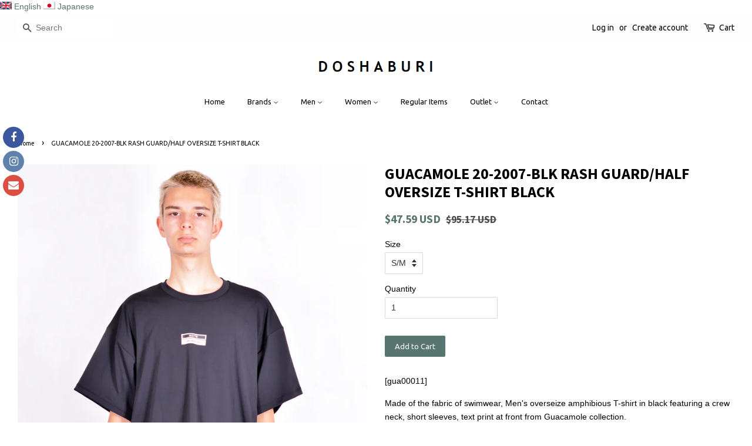

--- FILE ---
content_type: text/html; charset=utf-8
request_url: https://jp.doshaburi.com/products/guacamole-20-2007-blk-rash-guard-half-oversize-t-shirt-black
body_size: 30092
content:


<!doctype html>
<!--[if lt IE 7]><html class="no-js lt-ie9 lt-ie8 lt-ie7" lang="en"> <![endif]-->
<!--[if IE 7]><html class="no-js lt-ie9 lt-ie8" lang="en"> <![endif]-->
<!--[if IE 8]><html class="no-js lt-ie9" lang="en"> <![endif]-->
<!--[if IE 9 ]><html class="ie9 no-js"> <![endif]-->
<!--[if (gt IE 9)|!(IE)]><!--> <html class="no-js"> <!--<![endif]-->
<head>
  
  <!-- Global site tag (gtag.js) - Google Ads: 986657232 -->
<script async src="https://www.googletagmanager.com/gtag/js?id=AW-986657232"></script>
<script>
  window.dataLayer = window.dataLayer || [];
  function gtag(){dataLayer.push(arguments);}
  gtag('js', new Date());

  gtag('config', 'AW-986657232');
</script>

  <!-- Basic page needs ================================================== -->
  <meta charset="utf-8">
  <meta http-equiv="X-UA-Compatible" content="IE=edge,chrome=1">

  

  <!-- Title and description ================================================== -->
  <title>
  GUACAMOLE RASH GUARD/HALF OVERSIZE T-SHIRT BLACK | DOSHABURI Shop
  </title>

  
  <meta name="description" content="DOSHABURI Online Shop | GUACAMOLE 20-2007-BLK RASH GUARD/HALF OVERSIZE T-SHIRT BLACK | Made of the fabric of swimwear, Men&amp;#39;s overseize amphibious T-shirt in black featuring a crew neck, short sleeves, text print at front | Guacamole T shirt, Guacamole Oversize tee shirt, Guacamole Print Tee shirt">
  

  <!-- Social meta ================================================== -->
  <!-- /snippets/social-meta-tags.liquid -->




<meta property="og:site_name" content="DOSHABURI">
<meta property="og:url" content="https://www.doshaburi.com/products/guacamole-20-2007-blk-rash-guard-half-oversize-t-shirt-black">
<meta property="og:title" content="GUACAMOLE 20-2007-BLK RASH GUARD/HALF OVERSIZE T-SHIRT BLACK">
<meta property="og:type" content="product">
<meta property="og:description" content="DOSHABURI Online Shop | GUACAMOLE 20-2007-BLK RASH GUARD/HALF OVERSIZE T-SHIRT BLACK | Made of the fabric of swimwear, Men&#39;s overseize amphibious T-shirt in black featuring a crew neck, short sleeves, text print at front | Guacamole T shirt, Guacamole Oversize tee shirt, Guacamole Print Tee shirt">

  <meta property="og:price:amount" content="41.00">
  <meta property="og:price:currency" content="EUR">

<meta property="og:image" content="http://jp.doshaburi.com/cdn/shop/products/gua111_1200x1200.jpg?v=1629296248"><meta property="og:image" content="http://jp.doshaburi.com/cdn/shop/products/gua112_1200x1200.jpg?v=1629296252"><meta property="og:image" content="http://jp.doshaburi.com/cdn/shop/products/gua113_1200x1200.jpg?v=1629296257">
<meta property="og:image:secure_url" content="https://jp.doshaburi.com/cdn/shop/products/gua111_1200x1200.jpg?v=1629296248"><meta property="og:image:secure_url" content="https://jp.doshaburi.com/cdn/shop/products/gua112_1200x1200.jpg?v=1629296252"><meta property="og:image:secure_url" content="https://jp.doshaburi.com/cdn/shop/products/gua113_1200x1200.jpg?v=1629296257">


<meta name="twitter:card" content="summary_large_image">
<meta name="twitter:title" content="GUACAMOLE 20-2007-BLK RASH GUARD/HALF OVERSIZE T-SHIRT BLACK">
<meta name="twitter:description" content="DOSHABURI Online Shop | GUACAMOLE 20-2007-BLK RASH GUARD/HALF OVERSIZE T-SHIRT BLACK | Made of the fabric of swimwear, Men&#39;s overseize amphibious T-shirt in black featuring a crew neck, short sleeves, text print at front | Guacamole T shirt, Guacamole Oversize tee shirt, Guacamole Print Tee shirt">


  <!-- Helpers ================================================== -->
  <link rel="canonical" href="https://www.doshaburi.com/products/guacamole-20-2007-blk-rash-guard-half-oversize-t-shirt-black">
  <meta name="viewport" content="width=device-width,initial-scale=1">
  <meta name="theme-color" content="#59756f">

  <!-- CSS ================================================== -->
  <link href="//jp.doshaburi.com/cdn/shop/t/9/assets/timber.scss.css?v=180359213392874705961696347757" rel="stylesheet" type="text/css" media="all" />
  <link href="//jp.doshaburi.com/cdn/shop/t/9/assets/theme.scss.css?v=144967150376594013511696347758" rel="stylesheet" type="text/css" media="all" />

  

  
    
    
    <link href="//fonts.googleapis.com/css?family=Source+Sans+Pro:700" rel="stylesheet" type="text/css" media="all" />
  


  
    
    
    <link href="//fonts.googleapis.com/css?family=Ubuntu:400" rel="stylesheet" type="text/css" media="all" />
  



  <script>
    window.theme = window.theme || {};

    var theme = {
      strings: {
        zoomClose: "Close (Esc)",
        zoomPrev: "Previous (Left arrow key)",
        zoomNext: "Next (Right arrow key)",
        addressError: "Error looking up that address",
        addressNoResults: "No results for that address",
        addressQueryLimit: "You have exceeded the Google API usage limit. Consider upgrading to a \u003ca href=\"https:\/\/developers.google.com\/maps\/premium\/usage-limits\"\u003ePremium Plan\u003c\/a\u003e.",
        authError: "There was a problem authenticating your Google Maps API Key."
      },
      settings: {
        // Adding some settings to allow the editor to update correctly when they are changed
        themeBgImage: false,
        customBgImage: '',
        enableWideLayout: true,
        typeAccentTransform: false,
        typeAccentSpacing: false,
        baseFontSize: '14px',
        headerBaseFontSize: '26px',
        accentFontSize: '13px'
      },
      variables: {
        mediaQueryMedium: 'screen and (max-width: 768px)',
        bpSmall: false
      },
      moneyFormat: "\u003cspan class=money\u003e€ {{amount}}\u003c\/span\u003e"
    }

    document.documentElement.className = document.documentElement.className.replace('no-js', 'supports-js');
  </script>

  <!-- Header hook for plugins ================================================== -->
  <script>window.performance && window.performance.mark && window.performance.mark('shopify.content_for_header.start');</script><meta name="google-site-verification" content="T5x_w74mG2igO9PmQBEYYynkte9OfkSqWeWcC02I5qs">
<meta name="facebook-domain-verification" content="dibv1eq0g0ztli39ceodeqlt0mqxfu">
<meta id="shopify-digital-wallet" name="shopify-digital-wallet" content="/28739526/digital_wallets/dialog">
<meta name="shopify-checkout-api-token" content="24eda81b0546e88332afe9905da92e08">
<meta id="in-context-paypal-metadata" data-shop-id="28739526" data-venmo-supported="false" data-environment="production" data-locale="en_US" data-paypal-v4="true" data-currency="EUR">
<link rel="alternate" type="application/json+oembed" href="https://www.doshaburi.com/products/guacamole-20-2007-blk-rash-guard-half-oversize-t-shirt-black.oembed">
<script async="async" src="/checkouts/internal/preloads.js?locale=en-ES"></script>
<link rel="preconnect" href="https://shop.app" crossorigin="anonymous">
<script async="async" src="https://shop.app/checkouts/internal/preloads.js?locale=en-ES&shop_id=28739526" crossorigin="anonymous"></script>
<script id="apple-pay-shop-capabilities" type="application/json">{"shopId":28739526,"countryCode":"ES","currencyCode":"EUR","merchantCapabilities":["supports3DS"],"merchantId":"gid:\/\/shopify\/Shop\/28739526","merchantName":"DOSHABURI","requiredBillingContactFields":["postalAddress","email","phone"],"requiredShippingContactFields":["postalAddress","email","phone"],"shippingType":"shipping","supportedNetworks":["visa","maestro","masterCard","amex"],"total":{"type":"pending","label":"DOSHABURI","amount":"1.00"},"shopifyPaymentsEnabled":true,"supportsSubscriptions":true}</script>
<script id="shopify-features" type="application/json">{"accessToken":"24eda81b0546e88332afe9905da92e08","betas":["rich-media-storefront-analytics"],"domain":"jp.doshaburi.com","predictiveSearch":true,"shopId":28739526,"locale":"en"}</script>
<script>var Shopify = Shopify || {};
Shopify.shop = "doshaburi.myshopify.com";
Shopify.locale = "en";
Shopify.currency = {"active":"EUR","rate":"1.0"};
Shopify.country = "ES";
Shopify.theme = {"name":"Minimal 2022年4月26日","id":33152335915,"schema_name":"Minimal","schema_version":"4.1.0","theme_store_id":380,"role":"main"};
Shopify.theme.handle = "null";
Shopify.theme.style = {"id":null,"handle":null};
Shopify.cdnHost = "jp.doshaburi.com/cdn";
Shopify.routes = Shopify.routes || {};
Shopify.routes.root = "/";</script>
<script type="module">!function(o){(o.Shopify=o.Shopify||{}).modules=!0}(window);</script>
<script>!function(o){function n(){var o=[];function n(){o.push(Array.prototype.slice.apply(arguments))}return n.q=o,n}var t=o.Shopify=o.Shopify||{};t.loadFeatures=n(),t.autoloadFeatures=n()}(window);</script>
<script>
  window.ShopifyPay = window.ShopifyPay || {};
  window.ShopifyPay.apiHost = "shop.app\/pay";
  window.ShopifyPay.redirectState = null;
</script>
<script id="shop-js-analytics" type="application/json">{"pageType":"product"}</script>
<script defer="defer" async type="module" src="//jp.doshaburi.com/cdn/shopifycloud/shop-js/modules/v2/client.init-shop-cart-sync_C5BV16lS.en.esm.js"></script>
<script defer="defer" async type="module" src="//jp.doshaburi.com/cdn/shopifycloud/shop-js/modules/v2/chunk.common_CygWptCX.esm.js"></script>
<script type="module">
  await import("//jp.doshaburi.com/cdn/shopifycloud/shop-js/modules/v2/client.init-shop-cart-sync_C5BV16lS.en.esm.js");
await import("//jp.doshaburi.com/cdn/shopifycloud/shop-js/modules/v2/chunk.common_CygWptCX.esm.js");

  window.Shopify.SignInWithShop?.initShopCartSync?.({"fedCMEnabled":true,"windoidEnabled":true});

</script>
<script>
  window.Shopify = window.Shopify || {};
  if (!window.Shopify.featureAssets) window.Shopify.featureAssets = {};
  window.Shopify.featureAssets['shop-js'] = {"shop-cart-sync":["modules/v2/client.shop-cart-sync_ZFArdW7E.en.esm.js","modules/v2/chunk.common_CygWptCX.esm.js"],"init-fed-cm":["modules/v2/client.init-fed-cm_CmiC4vf6.en.esm.js","modules/v2/chunk.common_CygWptCX.esm.js"],"shop-button":["modules/v2/client.shop-button_tlx5R9nI.en.esm.js","modules/v2/chunk.common_CygWptCX.esm.js"],"shop-cash-offers":["modules/v2/client.shop-cash-offers_DOA2yAJr.en.esm.js","modules/v2/chunk.common_CygWptCX.esm.js","modules/v2/chunk.modal_D71HUcav.esm.js"],"init-windoid":["modules/v2/client.init-windoid_sURxWdc1.en.esm.js","modules/v2/chunk.common_CygWptCX.esm.js"],"shop-toast-manager":["modules/v2/client.shop-toast-manager_ClPi3nE9.en.esm.js","modules/v2/chunk.common_CygWptCX.esm.js"],"init-shop-email-lookup-coordinator":["modules/v2/client.init-shop-email-lookup-coordinator_B8hsDcYM.en.esm.js","modules/v2/chunk.common_CygWptCX.esm.js"],"init-shop-cart-sync":["modules/v2/client.init-shop-cart-sync_C5BV16lS.en.esm.js","modules/v2/chunk.common_CygWptCX.esm.js"],"avatar":["modules/v2/client.avatar_BTnouDA3.en.esm.js"],"pay-button":["modules/v2/client.pay-button_FdsNuTd3.en.esm.js","modules/v2/chunk.common_CygWptCX.esm.js"],"init-customer-accounts":["modules/v2/client.init-customer-accounts_DxDtT_ad.en.esm.js","modules/v2/client.shop-login-button_C5VAVYt1.en.esm.js","modules/v2/chunk.common_CygWptCX.esm.js","modules/v2/chunk.modal_D71HUcav.esm.js"],"init-shop-for-new-customer-accounts":["modules/v2/client.init-shop-for-new-customer-accounts_ChsxoAhi.en.esm.js","modules/v2/client.shop-login-button_C5VAVYt1.en.esm.js","modules/v2/chunk.common_CygWptCX.esm.js","modules/v2/chunk.modal_D71HUcav.esm.js"],"shop-login-button":["modules/v2/client.shop-login-button_C5VAVYt1.en.esm.js","modules/v2/chunk.common_CygWptCX.esm.js","modules/v2/chunk.modal_D71HUcav.esm.js"],"init-customer-accounts-sign-up":["modules/v2/client.init-customer-accounts-sign-up_CPSyQ0Tj.en.esm.js","modules/v2/client.shop-login-button_C5VAVYt1.en.esm.js","modules/v2/chunk.common_CygWptCX.esm.js","modules/v2/chunk.modal_D71HUcav.esm.js"],"shop-follow-button":["modules/v2/client.shop-follow-button_Cva4Ekp9.en.esm.js","modules/v2/chunk.common_CygWptCX.esm.js","modules/v2/chunk.modal_D71HUcav.esm.js"],"checkout-modal":["modules/v2/client.checkout-modal_BPM8l0SH.en.esm.js","modules/v2/chunk.common_CygWptCX.esm.js","modules/v2/chunk.modal_D71HUcav.esm.js"],"lead-capture":["modules/v2/client.lead-capture_Bi8yE_yS.en.esm.js","modules/v2/chunk.common_CygWptCX.esm.js","modules/v2/chunk.modal_D71HUcav.esm.js"],"shop-login":["modules/v2/client.shop-login_D6lNrXab.en.esm.js","modules/v2/chunk.common_CygWptCX.esm.js","modules/v2/chunk.modal_D71HUcav.esm.js"],"payment-terms":["modules/v2/client.payment-terms_CZxnsJam.en.esm.js","modules/v2/chunk.common_CygWptCX.esm.js","modules/v2/chunk.modal_D71HUcav.esm.js"]};
</script>
<script>(function() {
  var isLoaded = false;
  function asyncLoad() {
    if (isLoaded) return;
    isLoaded = true;
    var urls = ["https:\/\/currencyrobo.shopapps.in\/appJs\/converter.php?shop=doshaburi.myshopify.com","https:\/\/social-icons.zend-apps.com\/script\/73\/514e5f200a15c7c9f62336c74ffa6840.js?shop=doshaburi.myshopify.com","https:\/\/sales.saio.io\/timer_scripts?shop=doshaburi.myshopify.com","\/\/shopify.privy.com\/widget.js?shop=doshaburi.myshopify.com","https:\/\/cdn.tabarn.app\/cdn\/automatic-discount\/automatic-discount-v2.min.js?shop=doshaburi.myshopify.com","https:\/\/storage.nfcube.com\/instafeed-e8e6add4651c91d9943bb373b88138c0.js?shop=doshaburi.myshopify.com"];
    for (var i = 0; i < urls.length; i++) {
      var s = document.createElement('script');
      s.type = 'text/javascript';
      s.async = true;
      s.src = urls[i];
      var x = document.getElementsByTagName('script')[0];
      x.parentNode.insertBefore(s, x);
    }
  };
  if(window.attachEvent) {
    window.attachEvent('onload', asyncLoad);
  } else {
    window.addEventListener('load', asyncLoad, false);
  }
})();</script>
<script id="__st">var __st={"a":28739526,"offset":3600,"reqid":"5696223d-a77d-4928-a2ac-7fb3f8f09298-1768730116","pageurl":"jp.doshaburi.com\/products\/guacamole-20-2007-blk-rash-guard-half-oversize-t-shirt-black","u":"8abb0b4ef08f","p":"product","rtyp":"product","rid":6636601376846};</script>
<script>window.ShopifyPaypalV4VisibilityTracking = true;</script>
<script id="captcha-bootstrap">!function(){'use strict';const t='contact',e='account',n='new_comment',o=[[t,t],['blogs',n],['comments',n],[t,'customer']],c=[[e,'customer_login'],[e,'guest_login'],[e,'recover_customer_password'],[e,'create_customer']],r=t=>t.map((([t,e])=>`form[action*='/${t}']:not([data-nocaptcha='true']) input[name='form_type'][value='${e}']`)).join(','),a=t=>()=>t?[...document.querySelectorAll(t)].map((t=>t.form)):[];function s(){const t=[...o],e=r(t);return a(e)}const i='password',u='form_key',d=['recaptcha-v3-token','g-recaptcha-response','h-captcha-response',i],f=()=>{try{return window.sessionStorage}catch{return}},m='__shopify_v',_=t=>t.elements[u];function p(t,e,n=!1){try{const o=window.sessionStorage,c=JSON.parse(o.getItem(e)),{data:r}=function(t){const{data:e,action:n}=t;return t[m]||n?{data:e,action:n}:{data:t,action:n}}(c);for(const[e,n]of Object.entries(r))t.elements[e]&&(t.elements[e].value=n);n&&o.removeItem(e)}catch(o){console.error('form repopulation failed',{error:o})}}const l='form_type',E='cptcha';function T(t){t.dataset[E]=!0}const w=window,h=w.document,L='Shopify',v='ce_forms',y='captcha';let A=!1;((t,e)=>{const n=(g='f06e6c50-85a8-45c8-87d0-21a2b65856fe',I='https://cdn.shopify.com/shopifycloud/storefront-forms-hcaptcha/ce_storefront_forms_captcha_hcaptcha.v1.5.2.iife.js',D={infoText:'Protected by hCaptcha',privacyText:'Privacy',termsText:'Terms'},(t,e,n)=>{const o=w[L][v],c=o.bindForm;if(c)return c(t,g,e,D).then(n);var r;o.q.push([[t,g,e,D],n]),r=I,A||(h.body.append(Object.assign(h.createElement('script'),{id:'captcha-provider',async:!0,src:r})),A=!0)});var g,I,D;w[L]=w[L]||{},w[L][v]=w[L][v]||{},w[L][v].q=[],w[L][y]=w[L][y]||{},w[L][y].protect=function(t,e){n(t,void 0,e),T(t)},Object.freeze(w[L][y]),function(t,e,n,w,h,L){const[v,y,A,g]=function(t,e,n){const i=e?o:[],u=t?c:[],d=[...i,...u],f=r(d),m=r(i),_=r(d.filter((([t,e])=>n.includes(e))));return[a(f),a(m),a(_),s()]}(w,h,L),I=t=>{const e=t.target;return e instanceof HTMLFormElement?e:e&&e.form},D=t=>v().includes(t);t.addEventListener('submit',(t=>{const e=I(t);if(!e)return;const n=D(e)&&!e.dataset.hcaptchaBound&&!e.dataset.recaptchaBound,o=_(e),c=g().includes(e)&&(!o||!o.value);(n||c)&&t.preventDefault(),c&&!n&&(function(t){try{if(!f())return;!function(t){const e=f();if(!e)return;const n=_(t);if(!n)return;const o=n.value;o&&e.removeItem(o)}(t);const e=Array.from(Array(32),(()=>Math.random().toString(36)[2])).join('');!function(t,e){_(t)||t.append(Object.assign(document.createElement('input'),{type:'hidden',name:u})),t.elements[u].value=e}(t,e),function(t,e){const n=f();if(!n)return;const o=[...t.querySelectorAll(`input[type='${i}']`)].map((({name:t})=>t)),c=[...d,...o],r={};for(const[a,s]of new FormData(t).entries())c.includes(a)||(r[a]=s);n.setItem(e,JSON.stringify({[m]:1,action:t.action,data:r}))}(t,e)}catch(e){console.error('failed to persist form',e)}}(e),e.submit())}));const S=(t,e)=>{t&&!t.dataset[E]&&(n(t,e.some((e=>e===t))),T(t))};for(const o of['focusin','change'])t.addEventListener(o,(t=>{const e=I(t);D(e)&&S(e,y())}));const B=e.get('form_key'),M=e.get(l),P=B&&M;t.addEventListener('DOMContentLoaded',(()=>{const t=y();if(P)for(const e of t)e.elements[l].value===M&&p(e,B);[...new Set([...A(),...v().filter((t=>'true'===t.dataset.shopifyCaptcha))])].forEach((e=>S(e,t)))}))}(h,new URLSearchParams(w.location.search),n,t,e,['guest_login'])})(!0,!0)}();</script>
<script integrity="sha256-4kQ18oKyAcykRKYeNunJcIwy7WH5gtpwJnB7kiuLZ1E=" data-source-attribution="shopify.loadfeatures" defer="defer" src="//jp.doshaburi.com/cdn/shopifycloud/storefront/assets/storefront/load_feature-a0a9edcb.js" crossorigin="anonymous"></script>
<script crossorigin="anonymous" defer="defer" src="//jp.doshaburi.com/cdn/shopifycloud/storefront/assets/shopify_pay/storefront-65b4c6d7.js?v=20250812"></script>
<script data-source-attribution="shopify.dynamic_checkout.dynamic.init">var Shopify=Shopify||{};Shopify.PaymentButton=Shopify.PaymentButton||{isStorefrontPortableWallets:!0,init:function(){window.Shopify.PaymentButton.init=function(){};var t=document.createElement("script");t.src="https://jp.doshaburi.com/cdn/shopifycloud/portable-wallets/latest/portable-wallets.en.js",t.type="module",document.head.appendChild(t)}};
</script>
<script data-source-attribution="shopify.dynamic_checkout.buyer_consent">
  function portableWalletsHideBuyerConsent(e){var t=document.getElementById("shopify-buyer-consent"),n=document.getElementById("shopify-subscription-policy-button");t&&n&&(t.classList.add("hidden"),t.setAttribute("aria-hidden","true"),n.removeEventListener("click",e))}function portableWalletsShowBuyerConsent(e){var t=document.getElementById("shopify-buyer-consent"),n=document.getElementById("shopify-subscription-policy-button");t&&n&&(t.classList.remove("hidden"),t.removeAttribute("aria-hidden"),n.addEventListener("click",e))}window.Shopify?.PaymentButton&&(window.Shopify.PaymentButton.hideBuyerConsent=portableWalletsHideBuyerConsent,window.Shopify.PaymentButton.showBuyerConsent=portableWalletsShowBuyerConsent);
</script>
<script data-source-attribution="shopify.dynamic_checkout.cart.bootstrap">document.addEventListener("DOMContentLoaded",(function(){function t(){return document.querySelector("shopify-accelerated-checkout-cart, shopify-accelerated-checkout")}if(t())Shopify.PaymentButton.init();else{new MutationObserver((function(e,n){t()&&(Shopify.PaymentButton.init(),n.disconnect())})).observe(document.body,{childList:!0,subtree:!0})}}));
</script>
<script id='scb4127' type='text/javascript' async='' src='https://jp.doshaburi.com/cdn/shopifycloud/privacy-banner/storefront-banner.js'></script><link id="shopify-accelerated-checkout-styles" rel="stylesheet" media="screen" href="https://jp.doshaburi.com/cdn/shopifycloud/portable-wallets/latest/accelerated-checkout-backwards-compat.css" crossorigin="anonymous">
<style id="shopify-accelerated-checkout-cart">
        #shopify-buyer-consent {
  margin-top: 1em;
  display: inline-block;
  width: 100%;
}

#shopify-buyer-consent.hidden {
  display: none;
}

#shopify-subscription-policy-button {
  background: none;
  border: none;
  padding: 0;
  text-decoration: underline;
  font-size: inherit;
  cursor: pointer;
}

#shopify-subscription-policy-button::before {
  box-shadow: none;
}

      </style>

<script>window.performance && window.performance.mark && window.performance.mark('shopify.content_for_header.end');</script>

  

<!--[if lt IE 9]>
<script src="//cdnjs.cloudflare.com/ajax/libs/html5shiv/3.7.2/html5shiv.min.js" type="text/javascript"></script>
<link href="//jp.doshaburi.com/cdn/shop/t/9/assets/respond-proxy.html" id="respond-proxy" rel="respond-proxy" />
<link href="//www.doshaburi.com/search?q=d2590ab63d354cd5b51a21a07903d9e5" id="respond-redirect" rel="respond-redirect" />
<script src="//www.doshaburi.com/search?q=d2590ab63d354cd5b51a21a07903d9e5" type="text/javascript"></script>
<![endif]-->


  <script src="//jp.doshaburi.com/cdn/shop/t/9/assets/jquery-2.2.3.min.js?v=58211863146907186831540313126" type="text/javascript"></script>

  <!--[if (gt IE 9)|!(IE)]><!--><script src="//jp.doshaburi.com/cdn/shop/t/9/assets/lazysizes.min.js?v=177476512571513845041540313126" async="async"></script><!--<![endif]-->
  <!--[if lte IE 9]><script src="//jp.doshaburi.com/cdn/shop/t/9/assets/lazysizes.min.js?v=177476512571513845041540313126"></script><![endif]-->

  
  

<link rel="alternate" hreflang ="ja" href="https://www.jp.doshaburi.com/" /><link rel="alternate" hreflang="en" href="https://www.doshaburi.com/products/guacamole-20-2007-blk-rash-guard-half-oversize-t-shirt-black" /><link rel="alternate" hreflang="ja" href="https://www.jp.doshaburi.com/products/guacamole-20-2007-blk-rash-guard-half-oversize-t-shirt-black" /><script src="https://cdn.shopify.com/extensions/019bc5da-5ba6-7e9a-9888-a6222a70d7c3/js-client-214/assets/pushowl-shopify.js" type="text/javascript" defer="defer"></script>
<link href="https://monorail-edge.shopifysvc.com" rel="dns-prefetch">
<script>(function(){if ("sendBeacon" in navigator && "performance" in window) {try {var session_token_from_headers = performance.getEntriesByType('navigation')[0].serverTiming.find(x => x.name == '_s').description;} catch {var session_token_from_headers = undefined;}var session_cookie_matches = document.cookie.match(/_shopify_s=([^;]*)/);var session_token_from_cookie = session_cookie_matches && session_cookie_matches.length === 2 ? session_cookie_matches[1] : "";var session_token = session_token_from_headers || session_token_from_cookie || "";function handle_abandonment_event(e) {var entries = performance.getEntries().filter(function(entry) {return /monorail-edge.shopifysvc.com/.test(entry.name);});if (!window.abandonment_tracked && entries.length === 0) {window.abandonment_tracked = true;var currentMs = Date.now();var navigation_start = performance.timing.navigationStart;var payload = {shop_id: 28739526,url: window.location.href,navigation_start,duration: currentMs - navigation_start,session_token,page_type: "product"};window.navigator.sendBeacon("https://monorail-edge.shopifysvc.com/v1/produce", JSON.stringify({schema_id: "online_store_buyer_site_abandonment/1.1",payload: payload,metadata: {event_created_at_ms: currentMs,event_sent_at_ms: currentMs}}));}}window.addEventListener('pagehide', handle_abandonment_event);}}());</script>
<script id="web-pixels-manager-setup">(function e(e,d,r,n,o){if(void 0===o&&(o={}),!Boolean(null===(a=null===(i=window.Shopify)||void 0===i?void 0:i.analytics)||void 0===a?void 0:a.replayQueue)){var i,a;window.Shopify=window.Shopify||{};var t=window.Shopify;t.analytics=t.analytics||{};var s=t.analytics;s.replayQueue=[],s.publish=function(e,d,r){return s.replayQueue.push([e,d,r]),!0};try{self.performance.mark("wpm:start")}catch(e){}var l=function(){var e={modern:/Edge?\/(1{2}[4-9]|1[2-9]\d|[2-9]\d{2}|\d{4,})\.\d+(\.\d+|)|Firefox\/(1{2}[4-9]|1[2-9]\d|[2-9]\d{2}|\d{4,})\.\d+(\.\d+|)|Chrom(ium|e)\/(9{2}|\d{3,})\.\d+(\.\d+|)|(Maci|X1{2}).+ Version\/(15\.\d+|(1[6-9]|[2-9]\d|\d{3,})\.\d+)([,.]\d+|)( \(\w+\)|)( Mobile\/\w+|) Safari\/|Chrome.+OPR\/(9{2}|\d{3,})\.\d+\.\d+|(CPU[ +]OS|iPhone[ +]OS|CPU[ +]iPhone|CPU IPhone OS|CPU iPad OS)[ +]+(15[._]\d+|(1[6-9]|[2-9]\d|\d{3,})[._]\d+)([._]\d+|)|Android:?[ /-](13[3-9]|1[4-9]\d|[2-9]\d{2}|\d{4,})(\.\d+|)(\.\d+|)|Android.+Firefox\/(13[5-9]|1[4-9]\d|[2-9]\d{2}|\d{4,})\.\d+(\.\d+|)|Android.+Chrom(ium|e)\/(13[3-9]|1[4-9]\d|[2-9]\d{2}|\d{4,})\.\d+(\.\d+|)|SamsungBrowser\/([2-9]\d|\d{3,})\.\d+/,legacy:/Edge?\/(1[6-9]|[2-9]\d|\d{3,})\.\d+(\.\d+|)|Firefox\/(5[4-9]|[6-9]\d|\d{3,})\.\d+(\.\d+|)|Chrom(ium|e)\/(5[1-9]|[6-9]\d|\d{3,})\.\d+(\.\d+|)([\d.]+$|.*Safari\/(?![\d.]+ Edge\/[\d.]+$))|(Maci|X1{2}).+ Version\/(10\.\d+|(1[1-9]|[2-9]\d|\d{3,})\.\d+)([,.]\d+|)( \(\w+\)|)( Mobile\/\w+|) Safari\/|Chrome.+OPR\/(3[89]|[4-9]\d|\d{3,})\.\d+\.\d+|(CPU[ +]OS|iPhone[ +]OS|CPU[ +]iPhone|CPU IPhone OS|CPU iPad OS)[ +]+(10[._]\d+|(1[1-9]|[2-9]\d|\d{3,})[._]\d+)([._]\d+|)|Android:?[ /-](13[3-9]|1[4-9]\d|[2-9]\d{2}|\d{4,})(\.\d+|)(\.\d+|)|Mobile Safari.+OPR\/([89]\d|\d{3,})\.\d+\.\d+|Android.+Firefox\/(13[5-9]|1[4-9]\d|[2-9]\d{2}|\d{4,})\.\d+(\.\d+|)|Android.+Chrom(ium|e)\/(13[3-9]|1[4-9]\d|[2-9]\d{2}|\d{4,})\.\d+(\.\d+|)|Android.+(UC? ?Browser|UCWEB|U3)[ /]?(15\.([5-9]|\d{2,})|(1[6-9]|[2-9]\d|\d{3,})\.\d+)\.\d+|SamsungBrowser\/(5\.\d+|([6-9]|\d{2,})\.\d+)|Android.+MQ{2}Browser\/(14(\.(9|\d{2,})|)|(1[5-9]|[2-9]\d|\d{3,})(\.\d+|))(\.\d+|)|K[Aa][Ii]OS\/(3\.\d+|([4-9]|\d{2,})\.\d+)(\.\d+|)/},d=e.modern,r=e.legacy,n=navigator.userAgent;return n.match(d)?"modern":n.match(r)?"legacy":"unknown"}(),u="modern"===l?"modern":"legacy",c=(null!=n?n:{modern:"",legacy:""})[u],f=function(e){return[e.baseUrl,"/wpm","/b",e.hashVersion,"modern"===e.buildTarget?"m":"l",".js"].join("")}({baseUrl:d,hashVersion:r,buildTarget:u}),m=function(e){var d=e.version,r=e.bundleTarget,n=e.surface,o=e.pageUrl,i=e.monorailEndpoint;return{emit:function(e){var a=e.status,t=e.errorMsg,s=(new Date).getTime(),l=JSON.stringify({metadata:{event_sent_at_ms:s},events:[{schema_id:"web_pixels_manager_load/3.1",payload:{version:d,bundle_target:r,page_url:o,status:a,surface:n,error_msg:t},metadata:{event_created_at_ms:s}}]});if(!i)return console&&console.warn&&console.warn("[Web Pixels Manager] No Monorail endpoint provided, skipping logging."),!1;try{return self.navigator.sendBeacon.bind(self.navigator)(i,l)}catch(e){}var u=new XMLHttpRequest;try{return u.open("POST",i,!0),u.setRequestHeader("Content-Type","text/plain"),u.send(l),!0}catch(e){return console&&console.warn&&console.warn("[Web Pixels Manager] Got an unhandled error while logging to Monorail."),!1}}}}({version:r,bundleTarget:l,surface:e.surface,pageUrl:self.location.href,monorailEndpoint:e.monorailEndpoint});try{o.browserTarget=l,function(e){var d=e.src,r=e.async,n=void 0===r||r,o=e.onload,i=e.onerror,a=e.sri,t=e.scriptDataAttributes,s=void 0===t?{}:t,l=document.createElement("script"),u=document.querySelector("head"),c=document.querySelector("body");if(l.async=n,l.src=d,a&&(l.integrity=a,l.crossOrigin="anonymous"),s)for(var f in s)if(Object.prototype.hasOwnProperty.call(s,f))try{l.dataset[f]=s[f]}catch(e){}if(o&&l.addEventListener("load",o),i&&l.addEventListener("error",i),u)u.appendChild(l);else{if(!c)throw new Error("Did not find a head or body element to append the script");c.appendChild(l)}}({src:f,async:!0,onload:function(){if(!function(){var e,d;return Boolean(null===(d=null===(e=window.Shopify)||void 0===e?void 0:e.analytics)||void 0===d?void 0:d.initialized)}()){var d=window.webPixelsManager.init(e)||void 0;if(d){var r=window.Shopify.analytics;r.replayQueue.forEach((function(e){var r=e[0],n=e[1],o=e[2];d.publishCustomEvent(r,n,o)})),r.replayQueue=[],r.publish=d.publishCustomEvent,r.visitor=d.visitor,r.initialized=!0}}},onerror:function(){return m.emit({status:"failed",errorMsg:"".concat(f," has failed to load")})},sri:function(e){var d=/^sha384-[A-Za-z0-9+/=]+$/;return"string"==typeof e&&d.test(e)}(c)?c:"",scriptDataAttributes:o}),m.emit({status:"loading"})}catch(e){m.emit({status:"failed",errorMsg:(null==e?void 0:e.message)||"Unknown error"})}}})({shopId: 28739526,storefrontBaseUrl: "https://www.doshaburi.com",extensionsBaseUrl: "https://extensions.shopifycdn.com/cdn/shopifycloud/web-pixels-manager",monorailEndpoint: "https://monorail-edge.shopifysvc.com/unstable/produce_batch",surface: "storefront-renderer",enabledBetaFlags: ["2dca8a86"],webPixelsConfigList: [{"id":"2919137606","configuration":"{\"subdomain\": \"doshaburi\"}","eventPayloadVersion":"v1","runtimeContext":"STRICT","scriptVersion":"69e1bed23f1568abe06fb9d113379033","type":"APP","apiClientId":1615517,"privacyPurposes":["ANALYTICS","MARKETING","SALE_OF_DATA"],"dataSharingAdjustments":{"protectedCustomerApprovalScopes":["read_customer_address","read_customer_email","read_customer_name","read_customer_personal_data","read_customer_phone"]}},{"id":"1602322758","configuration":"{\"config\":\"{\\\"pixel_id\\\":\\\"G-3BDQSK1MV0\\\",\\\"target_country\\\":\\\"ES\\\",\\\"gtag_events\\\":[{\\\"type\\\":\\\"search\\\",\\\"action_label\\\":\\\"G-3BDQSK1MV0\\\"},{\\\"type\\\":\\\"begin_checkout\\\",\\\"action_label\\\":\\\"G-3BDQSK1MV0\\\"},{\\\"type\\\":\\\"view_item\\\",\\\"action_label\\\":[\\\"G-3BDQSK1MV0\\\",\\\"MC-BD1B19E921\\\"]},{\\\"type\\\":\\\"purchase\\\",\\\"action_label\\\":[\\\"G-3BDQSK1MV0\\\",\\\"MC-BD1B19E921\\\"]},{\\\"type\\\":\\\"page_view\\\",\\\"action_label\\\":[\\\"G-3BDQSK1MV0\\\",\\\"MC-BD1B19E921\\\"]},{\\\"type\\\":\\\"add_payment_info\\\",\\\"action_label\\\":\\\"G-3BDQSK1MV0\\\"},{\\\"type\\\":\\\"add_to_cart\\\",\\\"action_label\\\":\\\"G-3BDQSK1MV0\\\"}],\\\"enable_monitoring_mode\\\":false}\"}","eventPayloadVersion":"v1","runtimeContext":"OPEN","scriptVersion":"b2a88bafab3e21179ed38636efcd8a93","type":"APP","apiClientId":1780363,"privacyPurposes":[],"dataSharingAdjustments":{"protectedCustomerApprovalScopes":["read_customer_address","read_customer_email","read_customer_name","read_customer_personal_data","read_customer_phone"]}},{"id":"1602257222","configuration":"{\"pixel_id\":\"2351931068498153\",\"pixel_type\":\"facebook_pixel\"}","eventPayloadVersion":"v1","runtimeContext":"OPEN","scriptVersion":"ca16bc87fe92b6042fbaa3acc2fbdaa6","type":"APP","apiClientId":2329312,"privacyPurposes":["ANALYTICS","MARKETING","SALE_OF_DATA"],"dataSharingAdjustments":{"protectedCustomerApprovalScopes":["read_customer_address","read_customer_email","read_customer_name","read_customer_personal_data","read_customer_phone"]}},{"id":"shopify-app-pixel","configuration":"{}","eventPayloadVersion":"v1","runtimeContext":"STRICT","scriptVersion":"0450","apiClientId":"shopify-pixel","type":"APP","privacyPurposes":["ANALYTICS","MARKETING"]},{"id":"shopify-custom-pixel","eventPayloadVersion":"v1","runtimeContext":"LAX","scriptVersion":"0450","apiClientId":"shopify-pixel","type":"CUSTOM","privacyPurposes":["ANALYTICS","MARKETING"]}],isMerchantRequest: false,initData: {"shop":{"name":"DOSHABURI","paymentSettings":{"currencyCode":"EUR"},"myshopifyDomain":"doshaburi.myshopify.com","countryCode":"ES","storefrontUrl":"https:\/\/www.doshaburi.com"},"customer":null,"cart":null,"checkout":null,"productVariants":[{"price":{"amount":41.0,"currencyCode":"EUR"},"product":{"title":"GUACAMOLE 20-2007-BLK RASH GUARD\/HALF OVERSIZE T-SHIRT BLACK","vendor":"DOSHABURI","id":"6636601376846","untranslatedTitle":"GUACAMOLE 20-2007-BLK RASH GUARD\/HALF OVERSIZE T-SHIRT BLACK","url":"\/products\/guacamole-20-2007-blk-rash-guard-half-oversize-t-shirt-black","type":""},"id":"39464505180238","image":{"src":"\/\/jp.doshaburi.com\/cdn\/shop\/products\/gua111.jpg?v=1629296248"},"sku":"gua00011-sm","title":"S\/M","untranslatedTitle":"S\/M"},{"price":{"amount":41.0,"currencyCode":"EUR"},"product":{"title":"GUACAMOLE 20-2007-BLK RASH GUARD\/HALF OVERSIZE T-SHIRT BLACK","vendor":"DOSHABURI","id":"6636601376846","untranslatedTitle":"GUACAMOLE 20-2007-BLK RASH GUARD\/HALF OVERSIZE T-SHIRT BLACK","url":"\/products\/guacamole-20-2007-blk-rash-guard-half-oversize-t-shirt-black","type":""},"id":"39464505213006","image":{"src":"\/\/jp.doshaburi.com\/cdn\/shop\/products\/gua111.jpg?v=1629296248"},"sku":"gua00011-ml","title":"M\/L","untranslatedTitle":"M\/L"}],"purchasingCompany":null},},"https://jp.doshaburi.com/cdn","fcfee988w5aeb613cpc8e4bc33m6693e112",{"modern":"","legacy":""},{"shopId":"28739526","storefrontBaseUrl":"https:\/\/www.doshaburi.com","extensionBaseUrl":"https:\/\/extensions.shopifycdn.com\/cdn\/shopifycloud\/web-pixels-manager","surface":"storefront-renderer","enabledBetaFlags":"[\"2dca8a86\"]","isMerchantRequest":"false","hashVersion":"fcfee988w5aeb613cpc8e4bc33m6693e112","publish":"custom","events":"[[\"page_viewed\",{}],[\"product_viewed\",{\"productVariant\":{\"price\":{\"amount\":41.0,\"currencyCode\":\"EUR\"},\"product\":{\"title\":\"GUACAMOLE 20-2007-BLK RASH GUARD\/HALF OVERSIZE T-SHIRT BLACK\",\"vendor\":\"DOSHABURI\",\"id\":\"6636601376846\",\"untranslatedTitle\":\"GUACAMOLE 20-2007-BLK RASH GUARD\/HALF OVERSIZE T-SHIRT BLACK\",\"url\":\"\/products\/guacamole-20-2007-blk-rash-guard-half-oversize-t-shirt-black\",\"type\":\"\"},\"id\":\"39464505180238\",\"image\":{\"src\":\"\/\/jp.doshaburi.com\/cdn\/shop\/products\/gua111.jpg?v=1629296248\"},\"sku\":\"gua00011-sm\",\"title\":\"S\/M\",\"untranslatedTitle\":\"S\/M\"}}]]"});</script><script>
  window.ShopifyAnalytics = window.ShopifyAnalytics || {};
  window.ShopifyAnalytics.meta = window.ShopifyAnalytics.meta || {};
  window.ShopifyAnalytics.meta.currency = 'EUR';
  var meta = {"product":{"id":6636601376846,"gid":"gid:\/\/shopify\/Product\/6636601376846","vendor":"DOSHABURI","type":"","handle":"guacamole-20-2007-blk-rash-guard-half-oversize-t-shirt-black","variants":[{"id":39464505180238,"price":4100,"name":"GUACAMOLE 20-2007-BLK RASH GUARD\/HALF OVERSIZE T-SHIRT BLACK - S\/M","public_title":"S\/M","sku":"gua00011-sm"},{"id":39464505213006,"price":4100,"name":"GUACAMOLE 20-2007-BLK RASH GUARD\/HALF OVERSIZE T-SHIRT BLACK - M\/L","public_title":"M\/L","sku":"gua00011-ml"}],"remote":false},"page":{"pageType":"product","resourceType":"product","resourceId":6636601376846,"requestId":"5696223d-a77d-4928-a2ac-7fb3f8f09298-1768730116"}};
  for (var attr in meta) {
    window.ShopifyAnalytics.meta[attr] = meta[attr];
  }
</script>
<script class="analytics">
  (function () {
    var customDocumentWrite = function(content) {
      var jquery = null;

      if (window.jQuery) {
        jquery = window.jQuery;
      } else if (window.Checkout && window.Checkout.$) {
        jquery = window.Checkout.$;
      }

      if (jquery) {
        jquery('body').append(content);
      }
    };

    var hasLoggedConversion = function(token) {
      if (token) {
        return document.cookie.indexOf('loggedConversion=' + token) !== -1;
      }
      return false;
    }

    var setCookieIfConversion = function(token) {
      if (token) {
        var twoMonthsFromNow = new Date(Date.now());
        twoMonthsFromNow.setMonth(twoMonthsFromNow.getMonth() + 2);

        document.cookie = 'loggedConversion=' + token + '; expires=' + twoMonthsFromNow;
      }
    }

    var trekkie = window.ShopifyAnalytics.lib = window.trekkie = window.trekkie || [];
    if (trekkie.integrations) {
      return;
    }
    trekkie.methods = [
      'identify',
      'page',
      'ready',
      'track',
      'trackForm',
      'trackLink'
    ];
    trekkie.factory = function(method) {
      return function() {
        var args = Array.prototype.slice.call(arguments);
        args.unshift(method);
        trekkie.push(args);
        return trekkie;
      };
    };
    for (var i = 0; i < trekkie.methods.length; i++) {
      var key = trekkie.methods[i];
      trekkie[key] = trekkie.factory(key);
    }
    trekkie.load = function(config) {
      trekkie.config = config || {};
      trekkie.config.initialDocumentCookie = document.cookie;
      var first = document.getElementsByTagName('script')[0];
      var script = document.createElement('script');
      script.type = 'text/javascript';
      script.onerror = function(e) {
        var scriptFallback = document.createElement('script');
        scriptFallback.type = 'text/javascript';
        scriptFallback.onerror = function(error) {
                var Monorail = {
      produce: function produce(monorailDomain, schemaId, payload) {
        var currentMs = new Date().getTime();
        var event = {
          schema_id: schemaId,
          payload: payload,
          metadata: {
            event_created_at_ms: currentMs,
            event_sent_at_ms: currentMs
          }
        };
        return Monorail.sendRequest("https://" + monorailDomain + "/v1/produce", JSON.stringify(event));
      },
      sendRequest: function sendRequest(endpointUrl, payload) {
        // Try the sendBeacon API
        if (window && window.navigator && typeof window.navigator.sendBeacon === 'function' && typeof window.Blob === 'function' && !Monorail.isIos12()) {
          var blobData = new window.Blob([payload], {
            type: 'text/plain'
          });

          if (window.navigator.sendBeacon(endpointUrl, blobData)) {
            return true;
          } // sendBeacon was not successful

        } // XHR beacon

        var xhr = new XMLHttpRequest();

        try {
          xhr.open('POST', endpointUrl);
          xhr.setRequestHeader('Content-Type', 'text/plain');
          xhr.send(payload);
        } catch (e) {
          console.log(e);
        }

        return false;
      },
      isIos12: function isIos12() {
        return window.navigator.userAgent.lastIndexOf('iPhone; CPU iPhone OS 12_') !== -1 || window.navigator.userAgent.lastIndexOf('iPad; CPU OS 12_') !== -1;
      }
    };
    Monorail.produce('monorail-edge.shopifysvc.com',
      'trekkie_storefront_load_errors/1.1',
      {shop_id: 28739526,
      theme_id: 33152335915,
      app_name: "storefront",
      context_url: window.location.href,
      source_url: "//jp.doshaburi.com/cdn/s/trekkie.storefront.cd680fe47e6c39ca5d5df5f0a32d569bc48c0f27.min.js"});

        };
        scriptFallback.async = true;
        scriptFallback.src = '//jp.doshaburi.com/cdn/s/trekkie.storefront.cd680fe47e6c39ca5d5df5f0a32d569bc48c0f27.min.js';
        first.parentNode.insertBefore(scriptFallback, first);
      };
      script.async = true;
      script.src = '//jp.doshaburi.com/cdn/s/trekkie.storefront.cd680fe47e6c39ca5d5df5f0a32d569bc48c0f27.min.js';
      first.parentNode.insertBefore(script, first);
    };
    trekkie.load(
      {"Trekkie":{"appName":"storefront","development":false,"defaultAttributes":{"shopId":28739526,"isMerchantRequest":null,"themeId":33152335915,"themeCityHash":"6555330621170430206","contentLanguage":"en","currency":"EUR","eventMetadataId":"ad8497b7-33b3-4316-90b4-d83f5652263a"},"isServerSideCookieWritingEnabled":true,"monorailRegion":"shop_domain","enabledBetaFlags":["65f19447"]},"Session Attribution":{},"S2S":{"facebookCapiEnabled":true,"source":"trekkie-storefront-renderer","apiClientId":580111}}
    );

    var loaded = false;
    trekkie.ready(function() {
      if (loaded) return;
      loaded = true;

      window.ShopifyAnalytics.lib = window.trekkie;

      var originalDocumentWrite = document.write;
      document.write = customDocumentWrite;
      try { window.ShopifyAnalytics.merchantGoogleAnalytics.call(this); } catch(error) {};
      document.write = originalDocumentWrite;

      window.ShopifyAnalytics.lib.page(null,{"pageType":"product","resourceType":"product","resourceId":6636601376846,"requestId":"5696223d-a77d-4928-a2ac-7fb3f8f09298-1768730116","shopifyEmitted":true});

      var match = window.location.pathname.match(/checkouts\/(.+)\/(thank_you|post_purchase)/)
      var token = match? match[1]: undefined;
      if (!hasLoggedConversion(token)) {
        setCookieIfConversion(token);
        window.ShopifyAnalytics.lib.track("Viewed Product",{"currency":"EUR","variantId":39464505180238,"productId":6636601376846,"productGid":"gid:\/\/shopify\/Product\/6636601376846","name":"GUACAMOLE 20-2007-BLK RASH GUARD\/HALF OVERSIZE T-SHIRT BLACK - S\/M","price":"41.00","sku":"gua00011-sm","brand":"DOSHABURI","variant":"S\/M","category":"","nonInteraction":true,"remote":false},undefined,undefined,{"shopifyEmitted":true});
      window.ShopifyAnalytics.lib.track("monorail:\/\/trekkie_storefront_viewed_product\/1.1",{"currency":"EUR","variantId":39464505180238,"productId":6636601376846,"productGid":"gid:\/\/shopify\/Product\/6636601376846","name":"GUACAMOLE 20-2007-BLK RASH GUARD\/HALF OVERSIZE T-SHIRT BLACK - S\/M","price":"41.00","sku":"gua00011-sm","brand":"DOSHABURI","variant":"S\/M","category":"","nonInteraction":true,"remote":false,"referer":"https:\/\/jp.doshaburi.com\/products\/guacamole-20-2007-blk-rash-guard-half-oversize-t-shirt-black"});
      }
    });


        var eventsListenerScript = document.createElement('script');
        eventsListenerScript.async = true;
        eventsListenerScript.src = "//jp.doshaburi.com/cdn/shopifycloud/storefront/assets/shop_events_listener-3da45d37.js";
        document.getElementsByTagName('head')[0].appendChild(eventsListenerScript);

})();</script>
  <script>
  if (!window.ga || (window.ga && typeof window.ga !== 'function')) {
    window.ga = function ga() {
      (window.ga.q = window.ga.q || []).push(arguments);
      if (window.Shopify && window.Shopify.analytics && typeof window.Shopify.analytics.publish === 'function') {
        window.Shopify.analytics.publish("ga_stub_called", {}, {sendTo: "google_osp_migration"});
      }
      console.error("Shopify's Google Analytics stub called with:", Array.from(arguments), "\nSee https://help.shopify.com/manual/promoting-marketing/pixels/pixel-migration#google for more information.");
    };
    if (window.Shopify && window.Shopify.analytics && typeof window.Shopify.analytics.publish === 'function') {
      window.Shopify.analytics.publish("ga_stub_initialized", {}, {sendTo: "google_osp_migration"});
    }
  }
</script>
<script
  defer
  src="https://jp.doshaburi.com/cdn/shopifycloud/perf-kit/shopify-perf-kit-3.0.4.min.js"
  data-application="storefront-renderer"
  data-shop-id="28739526"
  data-render-region="gcp-us-east1"
  data-page-type="product"
  data-theme-instance-id="33152335915"
  data-theme-name="Minimal"
  data-theme-version="4.1.0"
  data-monorail-region="shop_domain"
  data-resource-timing-sampling-rate="10"
  data-shs="true"
  data-shs-beacon="true"
  data-shs-export-with-fetch="true"
  data-shs-logs-sample-rate="1"
  data-shs-beacon-endpoint="https://jp.doshaburi.com/api/collect"
></script>
</head>

<body id="guacamole-rash-guard-half-oversize-t-shirt-black-doshaburi-shop" class="template-product" >
<div id="ly-languages-switcher"><img src="//jp.doshaburi.com/cdn/shop/t/9/assets/ly-icon-46686.png?v=165513558960549849891540313126" onError="style.display = 'none';">&nbsp;<a href="https://www.doshaburi.com/products/guacamole-20-2007-blk-rash-guard-half-oversize-t-shirt-black" id="ly46686" class="ly-languages-switcher-link">English</a>&nbsp;<img src="//jp.doshaburi.com/cdn/shop/t/9/assets/ly-icon-46687.png?v=97411507789086465251540313126" onError="style.display = 'none';">&nbsp;<a href="https://www.jp.doshaburi.com/products/guacamole-20-2007-blk-rash-guard-half-oversize-t-shirt-black" id="ly46687" class="ly-languages-switcher-link">Japanese</a>&nbsp;</div>
  <div id="shopify-section-header" class="shopify-section"><style>
  .logo__image-wrapper {
    max-width: 200px;
  }
  /*================= If logo is above navigation ================== */
  
    .site-nav {
      
      margin-top: 30px;
    }

    
      .logo__image-wrapper {
        margin: 0 auto;
      }
    
  

  /*============ If logo is on the same line as navigation ============ */
  


  
</style>

<div data-section-id="header" data-section-type="header-section">
  <div class="header-bar">
    <div class="wrapper medium-down--hide">
      <div class="post-large--display-table">

        
          <div class="header-bar__left post-large--display-table-cell">

            

            

            
              <div class="header-bar__module header-bar__search">
                


  <form action="/search" method="get" class="header-bar__search-form clearfix" role="search">
    
    <button type="submit" class="btn icon-fallback-text header-bar__search-submit">
      <span class="icon icon-search" aria-hidden="true"></span>
      <span class="fallback-text">Search</span>
    </button>
    <input type="search" name="q" value="" aria-label="Search" class="header-bar__search-input" placeholder="Search">
  </form>


              </div>
            

          </div>
        

        <div class="header-bar__right post-large--display-table-cell">

          
            <ul class="header-bar__module header-bar__module--list">
              
                <li>
                  <a href="https://www.doshaburi.com/customer_authentication/redirect?locale=en&amp;region_country=ES" id="customer_login_link">Log in</a>
                </li>
                <li>or</li>
                <li>
                  <a href="https://shopify.com/28739526/account?locale=en" id="customer_register_link">Create account</a>
                </li>
              
            </ul>
          

          <div class="header-bar__module">
            <span class="header-bar__sep" aria-hidden="true"></span>
            <a href="/cart" class="cart-page-link">
              <span class="icon icon-cart header-bar__cart-icon" aria-hidden="true"></span>
            </a>
          </div>

          <div class="header-bar__module">
            <a href="/cart" class="cart-page-link">
              Cart
              <span class="cart-count header-bar__cart-count hidden-count">0</span>
            </a>
          </div>

          
            
          

        </div>
      </div>
    </div>

    <div class="wrapper post-large--hide announcement-bar--mobile">
      
    </div>

    <div class="wrapper post-large--hide">
      
        <button type="button" class="mobile-nav-trigger" id="MobileNavTrigger" aria-controls="MobileNav" aria-expanded="false">
          <span class="icon icon-hamburger" aria-hidden="true"></span>
          Menu
        </button>
      
      <a href="/cart" class="cart-page-link mobile-cart-page-link">
        <span class="icon icon-cart header-bar__cart-icon" aria-hidden="true"></span>
        Cart <span class="cart-count hidden-count">0</span>
      </a>
    </div>
    <nav role="navigation">
  <ul id="MobileNav" class="mobile-nav post-large--hide">
    
      
        <li class="mobile-nav__link">
          <a
            href="/"
            class="mobile-nav"
            >
            Home
          </a>
        </li>
      
    
      
        
        <li class="mobile-nav__link" aria-haspopup="true">
          <a
            href="/collections/doshaburi"
            class="mobile-nav__sublist-trigger"
            aria-controls="MobileNav-Parent-2"
            aria-expanded="false">
            Brands
            <span class="icon-fallback-text mobile-nav__sublist-expand" aria-hidden="true">
  <span class="icon icon-plus" aria-hidden="true"></span>
  <span class="fallback-text">+</span>
</span>
<span class="icon-fallback-text mobile-nav__sublist-contract" aria-hidden="true">
  <span class="icon icon-minus" aria-hidden="true"></span>
  <span class="fallback-text">-</span>
</span>

          </a>
          <ul
            id="MobileNav-Parent-2"
            class="mobile-nav__sublist">
            
              
                
                  <li class="mobile-nav__sublist-link ">
                    <a href="/collections/doshaburi" class="site-nav__link">All <span class="visually-hidden">Brands</span></a>
                  </li>
                
                <li class="mobile-nav__sublist-link">
                  <a
                    href="/collections/ann-demeulemeester"
                    >
                    Ann Demeulemeester
                  </a>
                </li>
              
            
              
                
                  <li class="mobile-nav__sublist-link ">
                    <a href="/collections/doshaburi" class="site-nav__link">All <span class="visually-hidden">Brands</span></a>
                  </li>
                
                <li class="mobile-nav__sublist-link">
                  <a
                    href="/collections/at-kollektive"
                    >
                    At.Kollektive
                  </a>
                </li>
              
            
              
                
                  <li class="mobile-nav__sublist-link ">
                    <a href="/collections/doshaburi" class="site-nav__link">All <span class="visually-hidden">Brands</span></a>
                  </li>
                
                <li class="mobile-nav__sublist-link">
                  <a
                    href="/collections/bernhard-willhelm-1"
                    >
                    Bernhard Willhelm
                  </a>
                </li>
              
            
              
                
                  <li class="mobile-nav__sublist-link ">
                    <a href="/collections/doshaburi" class="site-nav__link">All <span class="visually-hidden">Brands</span></a>
                  </li>
                
                <li class="mobile-nav__sublist-link">
                  <a
                    href="/collections/bless"
                    >
                    BLESS 
                  </a>
                </li>
              
            
              
                
                  <li class="mobile-nav__sublist-link ">
                    <a href="/collections/doshaburi" class="site-nav__link">All <span class="visually-hidden">Brands</span></a>
                  </li>
                
                <li class="mobile-nav__sublist-link">
                  <a
                    href="/collections/camper-1"
                    >
                    Camper
                  </a>
                </li>
              
            
              
                
                  <li class="mobile-nav__sublist-link ">
                    <a href="/collections/doshaburi" class="site-nav__link">All <span class="visually-hidden">Brands</span></a>
                  </li>
                
                <li class="mobile-nav__sublist-link">
                  <a
                    href="/collections/charles-jeffrey-loverboy"
                    >
                    Charles Jeffrey Loverboy
                  </a>
                </li>
              
            
              
                
                  <li class="mobile-nav__sublist-link ">
                    <a href="/collections/doshaburi" class="site-nav__link">All <span class="visually-hidden">Brands</span></a>
                  </li>
                
                <li class="mobile-nav__sublist-link">
                  <a
                    href="/collections/comme-des-garcons-wallets"
                    >
                    COMME des GARÇONS Wallets
                  </a>
                </li>
              
            
              
                
                  <li class="mobile-nav__sublist-link ">
                    <a href="/collections/doshaburi" class="site-nav__link">All <span class="visually-hidden">Brands</span></a>
                  </li>
                
                <li class="mobile-nav__sublist-link">
                  <a
                    href="/collections/converse"
                    >
                    Converse
                  </a>
                </li>
              
            
              
                
                  <li class="mobile-nav__sublist-link ">
                    <a href="/collections/doshaburi" class="site-nav__link">All <span class="visually-hidden">Brands</span></a>
                  </li>
                
                <li class="mobile-nav__sublist-link">
                  <a
                    href="/collections/cote-ciel"
                    >
                    côte&amp;ciel
                  </a>
                </li>
              
            
              
                
                  <li class="mobile-nav__sublist-link ">
                    <a href="/collections/doshaburi" class="site-nav__link">All <span class="visually-hidden">Brands</span></a>
                  </li>
                
                <li class="mobile-nav__sublist-link">
                  <a
                    href="/collections/dr-martens"
                    >
                    Dr. Martens
                  </a>
                </li>
              
            
              
                
                  <li class="mobile-nav__sublist-link ">
                    <a href="/collections/doshaburi" class="site-nav__link">All <span class="visually-hidden">Brands</span></a>
                  </li>
                
                <li class="mobile-nav__sublist-link">
                  <a
                    href="/collections/eastpak"
                    >
                    Eastpak
                  </a>
                </li>
              
            
              
                
                  <li class="mobile-nav__sublist-link ">
                    <a href="/collections/doshaburi" class="site-nav__link">All <span class="visually-hidden">Brands</span></a>
                  </li>
                
                <li class="mobile-nav__sublist-link">
                  <a
                    href="/collections/egon-lab"
                    >
                    EGONlab.
                  </a>
                </li>
              
            
              
                
                  <li class="mobile-nav__sublist-link ">
                    <a href="/collections/doshaburi" class="site-nav__link">All <span class="visually-hidden">Brands</span></a>
                  </li>
                
                <li class="mobile-nav__sublist-link">
                  <a
                    href="/collections/endless-joy"
                    >
                    Endless Joy
                  </a>
                </li>
              
            
              
                
                  <li class="mobile-nav__sublist-link ">
                    <a href="/collections/doshaburi" class="site-nav__link">All <span class="visually-hidden">Brands</span></a>
                  </li>
                
                <li class="mobile-nav__sublist-link">
                  <a
                    href="/collections/guidi"
                    >
                    Guidi
                  </a>
                </li>
              
            
              
                
                  <li class="mobile-nav__sublist-link ">
                    <a href="/collections/doshaburi" class="site-nav__link">All <span class="visually-hidden">Brands</span></a>
                  </li>
                
                <li class="mobile-nav__sublist-link">
                  <a
                    href="/collections/iiuvo"
                    >
                    IIUVO
                  </a>
                </li>
              
            
              
                
                  <li class="mobile-nav__sublist-link ">
                    <a href="/collections/doshaburi" class="site-nav__link">All <span class="visually-hidden">Brands</span></a>
                  </li>
                
                <li class="mobile-nav__sublist-link">
                  <a
                    href="/collections/individual-sentiments"
                    >
                    Individual Sentiments
                  </a>
                </li>
              
            
              
                
                  <li class="mobile-nav__sublist-link ">
                    <a href="/collections/doshaburi" class="site-nav__link">All <span class="visually-hidden">Brands</span></a>
                  </li>
                
                <li class="mobile-nav__sublist-link">
                  <a
                    href="/collections/innerraum"
                    >
                    Innerraum
                  </a>
                </li>
              
            
              
                
                  <li class="mobile-nav__sublist-link ">
                    <a href="/collections/doshaburi" class="site-nav__link">All <span class="visually-hidden">Brands</span></a>
                  </li>
                
                <li class="mobile-nav__sublist-link">
                  <a
                    href="/collections/juntae-kim"
                    >
                    Juntae Kim
                  </a>
                </li>
              
            
              
                
                  <li class="mobile-nav__sublist-link ">
                    <a href="/collections/doshaburi" class="site-nav__link">All <span class="visually-hidden">Brands</span></a>
                  </li>
                
                <li class="mobile-nav__sublist-link">
                  <a
                    href="/collections/kiko-kostadinov-x-fox-lab"
                    >
                    Kiko Kostadinov x Fox Lab
                  </a>
                </li>
              
            
              
                
                  <li class="mobile-nav__sublist-link ">
                    <a href="/collections/doshaburi" class="site-nav__link">All <span class="visually-hidden">Brands</span></a>
                  </li>
                
                <li class="mobile-nav__sublist-link">
                  <a
                    href="/collections/kiko-kostadinov-men"
                    >
                    Kiko Kostadinov Men
                  </a>
                </li>
              
            
              
                
                  <li class="mobile-nav__sublist-link ">
                    <a href="/collections/doshaburi" class="site-nav__link">All <span class="visually-hidden">Brands</span></a>
                  </li>
                
                <li class="mobile-nav__sublist-link">
                  <a
                    href="/collections/kiko-kostadinov"
                    >
                    Kiko Kostadinov Women
                  </a>
                </li>
              
            
              
                
                  <li class="mobile-nav__sublist-link ">
                    <a href="/collections/doshaburi" class="site-nav__link">All <span class="visually-hidden">Brands</span></a>
                  </li>
                
                <li class="mobile-nav__sublist-link">
                  <a
                    href="/collections/knwls"
                    >
                    KNWLS
                  </a>
                </li>
              
            
              
                
                  <li class="mobile-nav__sublist-link ">
                    <a href="/collections/doshaburi" class="site-nav__link">All <span class="visually-hidden">Brands</span></a>
                  </li>
                
                <li class="mobile-nav__sublist-link">
                  <a
                    href="/collections/kusikohc"
                    >
                    Kusikohc
                  </a>
                </li>
              
            
              
                
                  <li class="mobile-nav__sublist-link ">
                    <a href="/collections/doshaburi" class="site-nav__link">All <span class="visually-hidden">Brands</span></a>
                  </li>
                
                <li class="mobile-nav__sublist-link">
                  <a
                    href="/collections/kwaidan-editions"
                    >
                    Kwaidan Editions
                  </a>
                </li>
              
            
              
                
                  <li class="mobile-nav__sublist-link ">
                    <a href="/collections/doshaburi" class="site-nav__link">All <span class="visually-hidden">Brands</span></a>
                  </li>
                
                <li class="mobile-nav__sublist-link">
                  <a
                    href="/collections/liberal-youth-ministry"
                    >
                    Liberal Youth Ministry
                  </a>
                </li>
              
            
              
                
                  <li class="mobile-nav__sublist-link ">
                    <a href="/collections/doshaburi" class="site-nav__link">All <span class="visually-hidden">Brands</span></a>
                  </li>
                
                <li class="mobile-nav__sublist-link">
                  <a
                    href="/collections/linda-farrow"
                    >
                    Linda Farrow
                  </a>
                </li>
              
            
              
                
                  <li class="mobile-nav__sublist-link ">
                    <a href="/collections/doshaburi" class="site-nav__link">All <span class="visually-hidden">Brands</span></a>
                  </li>
                
                <li class="mobile-nav__sublist-link">
                  <a
                    href="/collections/luu-dan"
                    >
                    Lu&#39;u Dan
                  </a>
                </li>
              
            
              
                
                  <li class="mobile-nav__sublist-link ">
                    <a href="/collections/doshaburi" class="site-nav__link">All <span class="visually-hidden">Brands</span></a>
                  </li>
                
                <li class="mobile-nav__sublist-link">
                  <a
                    href="/pages/m-a-by-maurizio-amadei"
                    >
                    m.a+ 
                  </a>
                </li>
              
            
              
                
                  <li class="mobile-nav__sublist-link ">
                    <a href="/collections/doshaburi" class="site-nav__link">All <span class="visually-hidden">Brands</span></a>
                  </li>
                
                <li class="mobile-nav__sublist-link">
                  <a
                    href="/collections/magliano"
                    >
                    Magliano
                  </a>
                </li>
              
            
              
                
                  <li class="mobile-nav__sublist-link ">
                    <a href="/collections/doshaburi" class="site-nav__link">All <span class="visually-hidden">Brands</span></a>
                  </li>
                
                <li class="mobile-nav__sublist-link">
                  <a
                    href="/collections/marina-yee"
                    >
                    Marina Yee
                  </a>
                </li>
              
            
              
                
                  <li class="mobile-nav__sublist-link ">
                    <a href="/collections/doshaburi" class="site-nav__link">All <span class="visually-hidden">Brands</span></a>
                  </li>
                
                <li class="mobile-nav__sublist-link">
                  <a
                    href="/collections/marni"
                    >
                    Marni
                  </a>
                </li>
              
            
              
                
                  <li class="mobile-nav__sublist-link ">
                    <a href="/collections/doshaburi" class="site-nav__link">All <span class="visually-hidden">Brands</span></a>
                  </li>
                
                <li class="mobile-nav__sublist-link">
                  <a
                    href="/collections/merryl-tielman"
                    >
                    Merryl Tielman
                  </a>
                </li>
              
            
              
                
                  <li class="mobile-nav__sublist-link ">
                    <a href="/collections/doshaburi" class="site-nav__link">All <span class="visually-hidden">Brands</span></a>
                  </li>
                
                <li class="mobile-nav__sublist-link">
                  <a
                    href="/collections/matieres-fecales"
                    >
                    Matieres Fecales
                  </a>
                </li>
              
            
              
                
                  <li class="mobile-nav__sublist-link ">
                    <a href="/collections/doshaburi" class="site-nav__link">All <span class="visually-hidden">Brands</span></a>
                  </li>
                
                <li class="mobile-nav__sublist-link">
                  <a
                    href="/collections/mm6-maison-margiera"
                    >
                    MM6 Maison Margiera x Eastpak
                  </a>
                </li>
              
            
              
                
                  <li class="mobile-nav__sublist-link ">
                    <a href="/collections/doshaburi" class="site-nav__link">All <span class="visually-hidden">Brands</span></a>
                  </li>
                
                <li class="mobile-nav__sublist-link">
                  <a
                    href="/collections/ohtop"
                    >
                    Ohtop
                  </a>
                </li>
              
            
              
                
                  <li class="mobile-nav__sublist-link ">
                    <a href="/collections/doshaburi" class="site-nav__link">All <span class="visually-hidden">Brands</span></a>
                  </li>
                
                <li class="mobile-nav__sublist-link">
                  <a
                    href="/collections/ottolinger"
                    >
                    Ottolinger
                  </a>
                </li>
              
            
              
                
                  <li class="mobile-nav__sublist-link ">
                    <a href="/collections/doshaburi" class="site-nav__link">All <span class="visually-hidden">Brands</span></a>
                  </li>
                
                <li class="mobile-nav__sublist-link">
                  <a
                    href="/collections/random-identities"
                    >
                    Random Identities
                  </a>
                </li>
              
            
              
                
                  <li class="mobile-nav__sublist-link ">
                    <a href="/collections/doshaburi" class="site-nav__link">All <span class="visually-hidden">Brands</span></a>
                  </li>
                
                <li class="mobile-nav__sublist-link">
                  <a
                    href="/collections/rick-owens-drkshdw"
                    >
                    Rick Owens Drkshdw
                  </a>
                </li>
              
            
              
                
                  <li class="mobile-nav__sublist-link ">
                    <a href="/collections/doshaburi" class="site-nav__link">All <span class="visually-hidden">Brands</span></a>
                  </li>
                
                <li class="mobile-nav__sublist-link">
                  <a
                    href="/collections/rick-owens-men"
                    >
                    Rick Owens Men
                  </a>
                </li>
              
            
              
                
                  <li class="mobile-nav__sublist-link ">
                    <a href="/collections/doshaburi" class="site-nav__link">All <span class="visually-hidden">Brands</span></a>
                  </li>
                
                <li class="mobile-nav__sublist-link">
                  <a
                    href="/collections/rick-owens-women"
                    >
                    Rick Owens Women
                  </a>
                </li>
              
            
              
                
                  <li class="mobile-nav__sublist-link ">
                    <a href="/collections/doshaburi" class="site-nav__link">All <span class="visually-hidden">Brands</span></a>
                  </li>
                
                <li class="mobile-nav__sublist-link">
                  <a
                    href="/collections/rokh"
                    >
                    Rokh
                  </a>
                </li>
              
            
              
                
                  <li class="mobile-nav__sublist-link ">
                    <a href="/collections/doshaburi" class="site-nav__link">All <span class="visually-hidden">Brands</span></a>
                  </li>
                
                <li class="mobile-nav__sublist-link">
                  <a
                    href="/collections/sky-high-farm"
                    >
                    Sky High Farm
                  </a>
                </li>
              
            
              
                
                  <li class="mobile-nav__sublist-link ">
                    <a href="/collections/doshaburi" class="site-nav__link">All <span class="visually-hidden">Brands</span></a>
                  </li>
                
                <li class="mobile-nav__sublist-link">
                  <a
                    href="/collections/stefan-cooke"
                    >
                    Stefan Cooke
                  </a>
                </li>
              
            
              
                
                  <li class="mobile-nav__sublist-link ">
                    <a href="/collections/doshaburi" class="site-nav__link">All <span class="visually-hidden">Brands</span></a>
                  </li>
                
                <li class="mobile-nav__sublist-link">
                  <a
                    href="/collections/telfar"
                    >
                    Telfar
                  </a>
                </li>
              
            
              
                
                  <li class="mobile-nav__sublist-link ">
                    <a href="/collections/doshaburi" class="site-nav__link">All <span class="visually-hidden">Brands</span></a>
                  </li>
                
                <li class="mobile-nav__sublist-link">
                  <a
                    href="/collections/vejas"
                    >
                    Vejas 
                  </a>
                </li>
              
            
              
                
                  <li class="mobile-nav__sublist-link ">
                    <a href="/collections/doshaburi" class="site-nav__link">All <span class="visually-hidden">Brands</span></a>
                  </li>
                
                <li class="mobile-nav__sublist-link">
                  <a
                    href="/collections/werkstatt-munchen"
                    >
                    Werkstatt München
                  </a>
                </li>
              
            
              
                
                  <li class="mobile-nav__sublist-link ">
                    <a href="/collections/doshaburi" class="site-nav__link">All <span class="visually-hidden">Brands</span></a>
                  </li>
                
                <li class="mobile-nav__sublist-link">
                  <a
                    href="/collections/yohji-yamamoto"
                    >
                    Yohji Yamamoto
                  </a>
                </li>
              
            
              
                
                  <li class="mobile-nav__sublist-link ">
                    <a href="/collections/doshaburi" class="site-nav__link">All <span class="visually-hidden">Brands</span></a>
                  </li>
                
                <li class="mobile-nav__sublist-link">
                  <a
                    href="/collections/yuiki-shimoji"
                    >
                    Yuiki Shimoji
                  </a>
                </li>
              
            
          </ul>
        </li>
      
    
      
        
        <li class="mobile-nav__link" aria-haspopup="true">
          <a
            href="/collections/men"
            class="mobile-nav__sublist-trigger"
            aria-controls="MobileNav-Parent-3"
            aria-expanded="false">
            Men
            <span class="icon-fallback-text mobile-nav__sublist-expand" aria-hidden="true">
  <span class="icon icon-plus" aria-hidden="true"></span>
  <span class="fallback-text">+</span>
</span>
<span class="icon-fallback-text mobile-nav__sublist-contract" aria-hidden="true">
  <span class="icon icon-minus" aria-hidden="true"></span>
  <span class="fallback-text">-</span>
</span>

          </a>
          <ul
            id="MobileNav-Parent-3"
            class="mobile-nav__sublist">
            
              
                
                  <li class="mobile-nav__sublist-link ">
                    <a href="/collections/men" class="site-nav__link">All <span class="visually-hidden">Men</span></a>
                  </li>
                
                <li class="mobile-nav__sublist-link">
                  <a
                    href="/collections/mens-short-sleeve-t-shirts"
                    >
                    Mens Short Sleeve T-Shirts
                  </a>
                </li>
              
            
              
                
                  <li class="mobile-nav__sublist-link ">
                    <a href="/collections/men" class="site-nav__link">All <span class="visually-hidden">Men</span></a>
                  </li>
                
                <li class="mobile-nav__sublist-link">
                  <a
                    href="/collections/mens-long-sleeve-t-shirts"
                    >
                    Mens Long Sleeve T-Shirts
                  </a>
                </li>
              
            
              
                
                  <li class="mobile-nav__sublist-link ">
                    <a href="/collections/men" class="site-nav__link">All <span class="visually-hidden">Men</span></a>
                  </li>
                
                <li class="mobile-nav__sublist-link">
                  <a
                    href="/collections/mens-tanktop/Mens-Tanktops-&-Sleeveless-T-Shirts"
                    >
                    Mens Tanktops &amp; Sleeveless T-Shirts
                  </a>
                </li>
              
            
              
                
                  <li class="mobile-nav__sublist-link ">
                    <a href="/collections/men" class="site-nav__link">All <span class="visually-hidden">Men</span></a>
                  </li>
                
                <li class="mobile-nav__sublist-link">
                  <a
                    href="/collections/mens-jackets-coats"
                    >
                    Mens Jackets &amp; Coats
                  </a>
                </li>
              
            
              
                
                  <li class="mobile-nav__sublist-link ">
                    <a href="/collections/men" class="site-nav__link">All <span class="visually-hidden">Men</span></a>
                  </li>
                
                <li class="mobile-nav__sublist-link">
                  <a
                    href="/collections/mens-shirts"
                    >
                    Mens Shirts
                  </a>
                </li>
              
            
              
                
                  <li class="mobile-nav__sublist-link ">
                    <a href="/collections/men" class="site-nav__link">All <span class="visually-hidden">Men</span></a>
                  </li>
                
                <li class="mobile-nav__sublist-link">
                  <a
                    href="/collections/mens-sweatshirts-hoodies"
                    >
                    Mens Sweatshirts &amp; Hoodies
                  </a>
                </li>
              
            
              
                
                  <li class="mobile-nav__sublist-link ">
                    <a href="/collections/men" class="site-nav__link">All <span class="visually-hidden">Men</span></a>
                  </li>
                
                <li class="mobile-nav__sublist-link">
                  <a
                    href="/collections/mens-knit-sweaters-hoodies"
                    >
                    Mens Knit Sweaters &amp; Cardigans
                  </a>
                </li>
              
            
              
                
                  <li class="mobile-nav__sublist-link ">
                    <a href="/collections/men" class="site-nav__link">All <span class="visually-hidden">Men</span></a>
                  </li>
                
                <li class="mobile-nav__sublist-link">
                  <a
                    href="/collections/mens-pants-trousers"
                    >
                    Mens Pants &amp; Trousers
                  </a>
                </li>
              
            
              
                
                  <li class="mobile-nav__sublist-link ">
                    <a href="/collections/men" class="site-nav__link">All <span class="visually-hidden">Men</span></a>
                  </li>
                
                <li class="mobile-nav__sublist-link">
                  <a
                    href="/collections/mens-shorts"
                    >
                    Mens Shorts
                  </a>
                </li>
              
            
              
                
                  <li class="mobile-nav__sublist-link ">
                    <a href="/collections/men" class="site-nav__link">All <span class="visually-hidden">Men</span></a>
                  </li>
                
                <li class="mobile-nav__sublist-link">
                  <a
                    href="/collections/mens-jumpsuits"
                    >
                    Mens Jumpsuits &amp; Overalls
                  </a>
                </li>
              
            
              
                
                  <li class="mobile-nav__sublist-link ">
                    <a href="/collections/men" class="site-nav__link">All <span class="visually-hidden">Men</span></a>
                  </li>
                
                <li class="mobile-nav__sublist-link">
                  <a
                    href="/collections/mens-vests-waistcoats-1"
                    >
                    Mens Vests &amp; Waistcoats
                  </a>
                </li>
              
            
              
                
                  <li class="mobile-nav__sublist-link ">
                    <a href="/collections/men" class="site-nav__link">All <span class="visually-hidden">Men</span></a>
                  </li>
                
                <li class="mobile-nav__sublist-link">
                  <a
                    href="/collections/mens-dresses"
                    >
                    Mens Gown &amp; Dresses
                  </a>
                </li>
              
            
              
                
                  <li class="mobile-nav__sublist-link ">
                    <a href="/collections/men" class="site-nav__link">All <span class="visually-hidden">Men</span></a>
                  </li>
                
                <li class="mobile-nav__sublist-link">
                  <a
                    href="/collections/mens-skirt"
                    >
                    Mens Skirts
                  </a>
                </li>
              
            
              
                
                  <li class="mobile-nav__sublist-link ">
                    <a href="/collections/men" class="site-nav__link">All <span class="visually-hidden">Men</span></a>
                  </li>
                
                <li class="mobile-nav__sublist-link">
                  <a
                    href="/collections/mens-shoes"
                    >
                    Mens Shoes
                  </a>
                </li>
              
            
              
                
                  <li class="mobile-nav__sublist-link ">
                    <a href="/collections/men" class="site-nav__link">All <span class="visually-hidden">Men</span></a>
                  </li>
                
                <li class="mobile-nav__sublist-link">
                  <a
                    href="/collections/mens-bags"
                    >
                    Mens Bags &amp; Wallets
                  </a>
                </li>
              
            
              
                
                  <li class="mobile-nav__sublist-link ">
                    <a href="/collections/men" class="site-nav__link">All <span class="visually-hidden">Men</span></a>
                  </li>
                
                <li class="mobile-nav__sublist-link">
                  <a
                    href="/collections/mens-accessories"
                    >
                    Mens Accessories
                  </a>
                </li>
              
            
              
                
                  <li class="mobile-nav__sublist-link ">
                    <a href="/collections/men" class="site-nav__link">All <span class="visually-hidden">Men</span></a>
                  </li>
                
                <li class="mobile-nav__sublist-link">
                  <a
                    href="/collections/mens-eye-wear"
                    >
                    Mens Eye Wear
                  </a>
                </li>
              
            
              
                
                  <li class="mobile-nav__sublist-link ">
                    <a href="/collections/men" class="site-nav__link">All <span class="visually-hidden">Men</span></a>
                  </li>
                
                <li class="mobile-nav__sublist-link">
                  <a
                    href="/collections/mens-cosmetic"
                    >
                    Mens Cosmetics &amp; Fragrances
                  </a>
                </li>
              
            
          </ul>
        </li>
      
    
      
        
        <li class="mobile-nav__link" aria-haspopup="true">
          <a
            href="/collections/women"
            class="mobile-nav__sublist-trigger"
            aria-controls="MobileNav-Parent-4"
            aria-expanded="false">
            Women
            <span class="icon-fallback-text mobile-nav__sublist-expand" aria-hidden="true">
  <span class="icon icon-plus" aria-hidden="true"></span>
  <span class="fallback-text">+</span>
</span>
<span class="icon-fallback-text mobile-nav__sublist-contract" aria-hidden="true">
  <span class="icon icon-minus" aria-hidden="true"></span>
  <span class="fallback-text">-</span>
</span>

          </a>
          <ul
            id="MobileNav-Parent-4"
            class="mobile-nav__sublist">
            
              
                
                  <li class="mobile-nav__sublist-link ">
                    <a href="/collections/women" class="site-nav__link">All <span class="visually-hidden">Women</span></a>
                  </li>
                
                <li class="mobile-nav__sublist-link">
                  <a
                    href="/collections/womens-dresses"
                    >
                    Womens Dresses
                  </a>
                </li>
              
            
              
                
                  <li class="mobile-nav__sublist-link ">
                    <a href="/collections/women" class="site-nav__link">All <span class="visually-hidden">Women</span></a>
                  </li>
                
                <li class="mobile-nav__sublist-link">
                  <a
                    href="/collections/womens-t-shirts"
                    >
                    Womens Short Sleeve T-Shirts
                  </a>
                </li>
              
            
              
                
                  <li class="mobile-nav__sublist-link ">
                    <a href="/collections/women" class="site-nav__link">All <span class="visually-hidden">Women</span></a>
                  </li>
                
                <li class="mobile-nav__sublist-link">
                  <a
                    href="/collections/womens-long-sleeve-t-shirts"
                    >
                    Womens Long Sleeve T-Shirts
                  </a>
                </li>
              
            
              
                
                  <li class="mobile-nav__sublist-link ">
                    <a href="/collections/women" class="site-nav__link">All <span class="visually-hidden">Women</span></a>
                  </li>
                
                <li class="mobile-nav__sublist-link">
                  <a
                    href="/collections/womens-tanktop"
                    >
                    Womens Tanktops &amp; Sleeveless T-Shirts
                  </a>
                </li>
              
            
              
                
                  <li class="mobile-nav__sublist-link ">
                    <a href="/collections/women" class="site-nav__link">All <span class="visually-hidden">Women</span></a>
                  </li>
                
                <li class="mobile-nav__sublist-link">
                  <a
                    href="/collections/womens-jackets-coats"
                    >
                    Womens Jackets &amp; Coats
                  </a>
                </li>
              
            
              
                
                  <li class="mobile-nav__sublist-link ">
                    <a href="/collections/women" class="site-nav__link">All <span class="visually-hidden">Women</span></a>
                  </li>
                
                <li class="mobile-nav__sublist-link">
                  <a
                    href="/collections/womens-shirts-blouses"
                    >
                    Womens Shirts &amp; Blouses
                  </a>
                </li>
              
            
              
                
                  <li class="mobile-nav__sublist-link ">
                    <a href="/collections/women" class="site-nav__link">All <span class="visually-hidden">Women</span></a>
                  </li>
                
                <li class="mobile-nav__sublist-link">
                  <a
                    href="/collections/womens-sweatshirts-hoodies"
                    >
                    Womens Sweatshirts &amp; Hoodies
                  </a>
                </li>
              
            
              
                
                  <li class="mobile-nav__sublist-link ">
                    <a href="/collections/women" class="site-nav__link">All <span class="visually-hidden">Women</span></a>
                  </li>
                
                <li class="mobile-nav__sublist-link">
                  <a
                    href="/collections/womens-knit-sweaters-cardigans-1"
                    >
                    Womens Knit Sweaters &amp; Cardigans
                  </a>
                </li>
              
            
              
                
                  <li class="mobile-nav__sublist-link ">
                    <a href="/collections/women" class="site-nav__link">All <span class="visually-hidden">Women</span></a>
                  </li>
                
                <li class="mobile-nav__sublist-link">
                  <a
                    href="/collections/womens-vests-waistcoats"
                    >
                    Womens Vests &amp; Waistcoats
                  </a>
                </li>
              
            
              
                
                  <li class="mobile-nav__sublist-link ">
                    <a href="/collections/women" class="site-nav__link">All <span class="visually-hidden">Women</span></a>
                  </li>
                
                <li class="mobile-nav__sublist-link">
                  <a
                    href="/collections/womens-pants-trousers"
                    >
                    Womens Pants &amp; Trousers
                  </a>
                </li>
              
            
              
                
                  <li class="mobile-nav__sublist-link ">
                    <a href="/collections/women" class="site-nav__link">All <span class="visually-hidden">Women</span></a>
                  </li>
                
                <li class="mobile-nav__sublist-link">
                  <a
                    href="/collections/womens-shorts"
                    >
                    Womens Shorts
                  </a>
                </li>
              
            
              
                
                  <li class="mobile-nav__sublist-link ">
                    <a href="/collections/women" class="site-nav__link">All <span class="visually-hidden">Women</span></a>
                  </li>
                
                <li class="mobile-nav__sublist-link">
                  <a
                    href="/collections/womens-skirts"
                    >
                    Womens Skirts
                  </a>
                </li>
              
            
              
                
                  <li class="mobile-nav__sublist-link ">
                    <a href="/collections/women" class="site-nav__link">All <span class="visually-hidden">Women</span></a>
                  </li>
                
                <li class="mobile-nav__sublist-link">
                  <a
                    href="/collections/womens-jumpsuits-salopettes-1"
                    >
                    Womens Jumpsuits &amp; Salopettes
                  </a>
                </li>
              
            
              
                
                  <li class="mobile-nav__sublist-link ">
                    <a href="/collections/women" class="site-nav__link">All <span class="visually-hidden">Women</span></a>
                  </li>
                
                <li class="mobile-nav__sublist-link">
                  <a
                    href="/collections/womens-tunics"
                    >
                    Womens Tunics
                  </a>
                </li>
              
            
              
                
                  <li class="mobile-nav__sublist-link ">
                    <a href="/collections/women" class="site-nav__link">All <span class="visually-hidden">Women</span></a>
                  </li>
                
                <li class="mobile-nav__sublist-link">
                  <a
                    href="/collections/womens-shoes"
                    >
                    Womens Shoes
                  </a>
                </li>
              
            
              
                
                  <li class="mobile-nav__sublist-link ">
                    <a href="/collections/women" class="site-nav__link">All <span class="visually-hidden">Women</span></a>
                  </li>
                
                <li class="mobile-nav__sublist-link">
                  <a
                    href="/collections/womens-accessories"
                    >
                    Womens Accessories
                  </a>
                </li>
              
            
              
                
                  <li class="mobile-nav__sublist-link ">
                    <a href="/collections/women" class="site-nav__link">All <span class="visually-hidden">Women</span></a>
                  </li>
                
                <li class="mobile-nav__sublist-link">
                  <a
                    href="/collections/womens-bags"
                    >
                    Womens Bags &amp; Wallets
                  </a>
                </li>
              
            
              
                
                  <li class="mobile-nav__sublist-link ">
                    <a href="/collections/women" class="site-nav__link">All <span class="visually-hidden">Women</span></a>
                  </li>
                
                <li class="mobile-nav__sublist-link">
                  <a
                    href="/collections/womens-eye-wear"
                    >
                    Womens Eye Wear
                  </a>
                </li>
              
            
              
                
                  <li class="mobile-nav__sublist-link ">
                    <a href="/collections/women" class="site-nav__link">All <span class="visually-hidden">Women</span></a>
                  </li>
                
                <li class="mobile-nav__sublist-link">
                  <a
                    href="/collections/womens-cosme-fragrances"
                    >
                    Womens Cosmetics &amp; Fragrances
                  </a>
                </li>
              
            
          </ul>
        </li>
      
    
      
        <li class="mobile-nav__link">
          <a
            href="/collections/regular-items"
            class="mobile-nav"
            >
            Regular Items
          </a>
        </li>
      
    
      
        
        <li class="mobile-nav__link" aria-haspopup="true">
          <a
            href="/collections/outlet"
            class="mobile-nav__sublist-trigger"
            aria-controls="MobileNav-Parent-6"
            aria-expanded="false">
            Outlet
            <span class="icon-fallback-text mobile-nav__sublist-expand" aria-hidden="true">
  <span class="icon icon-plus" aria-hidden="true"></span>
  <span class="fallback-text">+</span>
</span>
<span class="icon-fallback-text mobile-nav__sublist-contract" aria-hidden="true">
  <span class="icon icon-minus" aria-hidden="true"></span>
  <span class="fallback-text">-</span>
</span>

          </a>
          <ul
            id="MobileNav-Parent-6"
            class="mobile-nav__sublist">
            
              
                
                <li class="mobile-nav__sublist-link">
                  <a
                    href="/collections/mens-outlet"
                    class="mobile-nav__sublist-trigger"
                    aria-controls="MobileNav-Child-6-1"
                    aria-expanded="false"
                    >
                    Mens Outlet
                    <span class="icon-fallback-text mobile-nav__sublist-expand" aria-hidden="true">
  <span class="icon icon-plus" aria-hidden="true"></span>
  <span class="fallback-text">+</span>
</span>
<span class="icon-fallback-text mobile-nav__sublist-contract" aria-hidden="true">
  <span class="icon icon-minus" aria-hidden="true"></span>
  <span class="fallback-text">-</span>
</span>

                  </a>
                  <ul
                    id="MobileNav-Child-6-1"
                    class="mobile-nav__sublist mobile-nav__sublist--grandchilds">
                    
                      <li class="mobile-nav__sublist-link">
                        <a
                          href="/collections/mens-t-shirts-outlet"
                          >
                          Short Sleeve T-Shirts
                        </a>
                      </li>
                    
                      <li class="mobile-nav__sublist-link">
                        <a
                          href="/collections/mens-long-sleeve-t-shirts-outlet"
                          >
                          Long Sleeve T-Shirts
                        </a>
                      </li>
                    
                      <li class="mobile-nav__sublist-link">
                        <a
                          href="/collections/mens-tanktops-sleeveless-t-shirts-outlet"
                          >
                          Tanktops &amp; Sleeveless T-Shirts Outlet
                        </a>
                      </li>
                    
                      <li class="mobile-nav__sublist-link">
                        <a
                          href="/collections/mens-jackets-outlet"
                          >
                          Jackets &amp; Coats
                        </a>
                      </li>
                    
                      <li class="mobile-nav__sublist-link">
                        <a
                          href="/collections/mens-shirts-outlet"
                          >
                          Shirts
                        </a>
                      </li>
                    
                      <li class="mobile-nav__sublist-link">
                        <a
                          href="/collections/mens-sweatshirts-hoodies-outlet"
                          >
                          Sweatshirts &amp; Hoodies
                        </a>
                      </li>
                    
                      <li class="mobile-nav__sublist-link">
                        <a
                          href="/collections/mens-knit-sweaters-cardigans-outlet"
                          >
                          Knit Sweaters &amp; Cardigans
                        </a>
                      </li>
                    
                      <li class="mobile-nav__sublist-link">
                        <a
                          href="/collections/mens-vests-waistcoats-outlet"
                          >
                          Vests &amp; Waistcoats Outlet
                        </a>
                      </li>
                    
                      <li class="mobile-nav__sublist-link">
                        <a
                          href="/collections/mens-pants-trousers-outlet"
                          >
                          Pants &amp; Trousers
                        </a>
                      </li>
                    
                      <li class="mobile-nav__sublist-link">
                        <a
                          href="/collections/mens-shorts-outlet"
                          >
                          Shorts Outlet
                        </a>
                      </li>
                    
                      <li class="mobile-nav__sublist-link">
                        <a
                          href="/collections/mens-jumpsuits-overalls-outlet"
                          >
                          Jumpsuits &amp; Overalls
                        </a>
                      </li>
                    
                      <li class="mobile-nav__sublist-link">
                        <a
                          href="/collections/mens-shoes-outlet"
                          >
                          Shoes
                        </a>
                      </li>
                    
                      <li class="mobile-nav__sublist-link">
                        <a
                          href="/collections/mens-accesories"
                          >
                          Accessories
                        </a>
                      </li>
                    
                      <li class="mobile-nav__sublist-link">
                        <a
                          href="/collections/mens-bags-outlet"
                          >
                          Bags &amp; Wallets
                        </a>
                      </li>
                    
                      <li class="mobile-nav__sublist-link">
                        <a
                          href="/collections/mens-eye-wear-outlet"
                          >
                          Mens Eye Wear
                        </a>
                      </li>
                    
                      <li class="mobile-nav__sublist-link">
                        <a
                          href="/collections/mens-skirt-outlet"
                          >
                          Mens Skirt
                        </a>
                      </li>
                    
                  </ul>
                </li>
              
            
              
                
                <li class="mobile-nav__sublist-link">
                  <a
                    href="/collections/womens-outlet"
                    class="mobile-nav__sublist-trigger"
                    aria-controls="MobileNav-Child-6-2"
                    aria-expanded="false"
                    >
                    Womens Outlet
                    <span class="icon-fallback-text mobile-nav__sublist-expand" aria-hidden="true">
  <span class="icon icon-plus" aria-hidden="true"></span>
  <span class="fallback-text">+</span>
</span>
<span class="icon-fallback-text mobile-nav__sublist-contract" aria-hidden="true">
  <span class="icon icon-minus" aria-hidden="true"></span>
  <span class="fallback-text">-</span>
</span>

                  </a>
                  <ul
                    id="MobileNav-Child-6-2"
                    class="mobile-nav__sublist mobile-nav__sublist--grandchilds">
                    
                      <li class="mobile-nav__sublist-link">
                        <a
                          href="/collections/womens-dresses-outlet"
                          >
                          Dresses
                        </a>
                      </li>
                    
                      <li class="mobile-nav__sublist-link">
                        <a
                          href="/collections/womens-short-sleeve-t-shirts-outlet"
                          >
                          Short Sleeve T-Shirts
                        </a>
                      </li>
                    
                      <li class="mobile-nav__sublist-link">
                        <a
                          href="/collections/womens-long-sleeve-t-shirts-outlet"
                          >
                          Long Sleeve T-Shirts 
                        </a>
                      </li>
                    
                      <li class="mobile-nav__sublist-link">
                        <a
                          href="/collections/womens-short-sleeve-t-shirts-outlet-1"
                          >
                          Tanktops &amp; Sleeveless T-Shirts
                        </a>
                      </li>
                    
                      <li class="mobile-nav__sublist-link">
                        <a
                          href="/collections/womens-jackets-outlet"
                          >
                          Jackets &amp; Coats
                        </a>
                      </li>
                    
                      <li class="mobile-nav__sublist-link">
                        <a
                          href="/collections/womens-shirts-outlet"
                          >
                          Shirts &amp; Blouses
                        </a>
                      </li>
                    
                      <li class="mobile-nav__sublist-link">
                        <a
                          href="/collections/womens-sweatshirts-hoodies-outlet"
                          >
                          Sweatshirts &amp; Hoodies
                        </a>
                      </li>
                    
                      <li class="mobile-nav__sublist-link">
                        <a
                          href="/collections/womens-knit-sweaters-cardigans"
                          >
                          Knit Sweaters &amp; Cardigans
                        </a>
                      </li>
                    
                      <li class="mobile-nav__sublist-link">
                        <a
                          href="/collections/womens-vests-waistcoats-outlet"
                          >
                          Vests &amp; Waistcoats
                        </a>
                      </li>
                    
                      <li class="mobile-nav__sublist-link">
                        <a
                          href="/collections/womens-pants-trousers-outlet"
                          >
                          Pants &amp; Trousers
                        </a>
                      </li>
                    
                      <li class="mobile-nav__sublist-link">
                        <a
                          href="/collections/womens-shorts-outlet"
                          >
                          Shorts 
                        </a>
                      </li>
                    
                      <li class="mobile-nav__sublist-link">
                        <a
                          href="/collections/womens-skirts-outlet"
                          >
                          Skirts
                        </a>
                      </li>
                    
                      <li class="mobile-nav__sublist-link">
                        <a
                          href="/collections/womens-jumpsuits-salopettes"
                          >
                          Jumpsuits &amp; Salopettes
                        </a>
                      </li>
                    
                      <li class="mobile-nav__sublist-link">
                        <a
                          href="/collections/womens-shoes-outlet"
                          >
                          Shoes
                        </a>
                      </li>
                    
                      <li class="mobile-nav__sublist-link">
                        <a
                          href="/collections/womens-accessories-outlet"
                          >
                          Accessories
                        </a>
                      </li>
                    
                      <li class="mobile-nav__sublist-link">
                        <a
                          href="/collections/womens-bags-wallets"
                          >
                          Bags &amp; Wallets
                        </a>
                      </li>
                    
                      <li class="mobile-nav__sublist-link">
                        <a
                          href="/collections/womens-cosme-outlet"
                          >
                          Cosme
                        </a>
                      </li>
                    
                      <li class="mobile-nav__sublist-link">
                        <a
                          href="/collections/womens-eye-wear-outlet"
                          >
                          Womens Eye Wear
                        </a>
                      </li>
                    
                  </ul>
                </li>
              
            
          </ul>
        </li>
      
    
      
        <li class="mobile-nav__link">
          <a
            href="/pages/contact"
            class="mobile-nav"
            >
            Contact
          </a>
        </li>
      
    

    
      
        <li class="mobile-nav__link">
          <a href="https://www.doshaburi.com/customer_authentication/redirect?locale=en&amp;region_country=ES" id="customer_login_link">Log in</a>
        </li>
        <li class="mobile-nav__link">
          <a href="https://shopify.com/28739526/account?locale=en" id="customer_register_link">Create account</a>
        </li>
      
    
    
    <li class="mobile-nav__link">
      
        <div class="header-bar__module header-bar__search">
          


  <form action="/search" method="get" class="header-bar__search-form clearfix" role="search">
    
    <button type="submit" class="btn icon-fallback-text header-bar__search-submit">
      <span class="icon icon-search" aria-hidden="true"></span>
      <span class="fallback-text">Search</span>
    </button>
    <input type="search" name="q" value="" aria-label="Search" class="header-bar__search-input" placeholder="Search">
  </form>


        </div>
      
    </li>
  </ul>
</nav>

  </div>

  <header class="site-header" role="banner">
    <div class="wrapper">

      
        <div class="grid--full">
          <div class="grid__item">
            
              <div class="h1 site-header__logo" itemscope itemtype="http://schema.org/Organization">
            
              
                <noscript>
                  
                  <div class="logo__image-wrapper">
                    <img src="//jp.doshaburi.com/cdn/shop/files/doshaburi-logo_200x.png?v=1613713632" alt="DOSHABURI" />
                  </div>
                </noscript>
                <div class="logo__image-wrapper supports-js">
                  <a href="/" itemprop="url" style="padding-top:11.34020618556701%;">
                    
                    <img class="logo__image lazyload"
                         src="//jp.doshaburi.com/cdn/shop/files/doshaburi-logo_300x300.png?v=1613713632"
                         data-src="//jp.doshaburi.com/cdn/shop/files/doshaburi-logo_{width}x.png?v=1613713632"
                         data-widths="[120, 180, 360, 540, 720, 900, 1080, 1296, 1512, 1728, 1944, 2048]"
                         data-aspectratio="8.818181818181818"
                         data-sizes="auto"
                         alt="DOSHABURI"
                         itemprop="logo">
                  </a>
                </div>
              
            
              </div>
            
          </div>
        </div>
        <div class="grid--full medium-down--hide">
          <div class="grid__item">
            
<nav>
  <ul class="site-nav" id="AccessibleNav">
    
      
        <li>
          <a
            href="/"
            class="site-nav__link"
            data-meganav-type="child"
            >
              Home
          </a>
        </li>
      
    
      
      
        <li 
          class="site-nav--has-dropdown "
          aria-haspopup="true">
          <a
            href="/collections/doshaburi"
            class="site-nav__link"
            data-meganav-type="parent"
            aria-controls="MenuParent-2"
            aria-expanded="false"
            >
              Brands
              <span class="icon icon-arrow-down" aria-hidden="true"></span>
          </a>
          <ul
            id="MenuParent-2"
            class="site-nav__dropdown "
            data-meganav-dropdown>
            
              
                <li>
                  <a
                    href="/collections/ann-demeulemeester"
                    class="site-nav__link"
                    data-meganav-type="child"
                    
                    tabindex="-1">
                      Ann Demeulemeester
                  </a>
                </li>
              
            
              
                <li>
                  <a
                    href="/collections/at-kollektive"
                    class="site-nav__link"
                    data-meganav-type="child"
                    
                    tabindex="-1">
                      At.Kollektive
                  </a>
                </li>
              
            
              
                <li>
                  <a
                    href="/collections/bernhard-willhelm-1"
                    class="site-nav__link"
                    data-meganav-type="child"
                    
                    tabindex="-1">
                      Bernhard Willhelm
                  </a>
                </li>
              
            
              
                <li>
                  <a
                    href="/collections/bless"
                    class="site-nav__link"
                    data-meganav-type="child"
                    
                    tabindex="-1">
                      BLESS 
                  </a>
                </li>
              
            
              
                <li>
                  <a
                    href="/collections/camper-1"
                    class="site-nav__link"
                    data-meganav-type="child"
                    
                    tabindex="-1">
                      Camper
                  </a>
                </li>
              
            
              
                <li>
                  <a
                    href="/collections/charles-jeffrey-loverboy"
                    class="site-nav__link"
                    data-meganav-type="child"
                    
                    tabindex="-1">
                      Charles Jeffrey Loverboy
                  </a>
                </li>
              
            
              
                <li>
                  <a
                    href="/collections/comme-des-garcons-wallets"
                    class="site-nav__link"
                    data-meganav-type="child"
                    
                    tabindex="-1">
                      COMME des GARÇONS Wallets
                  </a>
                </li>
              
            
              
                <li>
                  <a
                    href="/collections/converse"
                    class="site-nav__link"
                    data-meganav-type="child"
                    
                    tabindex="-1">
                      Converse
                  </a>
                </li>
              
            
              
                <li>
                  <a
                    href="/collections/cote-ciel"
                    class="site-nav__link"
                    data-meganav-type="child"
                    
                    tabindex="-1">
                      côte&amp;ciel
                  </a>
                </li>
              
            
              
                <li>
                  <a
                    href="/collections/dr-martens"
                    class="site-nav__link"
                    data-meganav-type="child"
                    
                    tabindex="-1">
                      Dr. Martens
                  </a>
                </li>
              
            
              
                <li>
                  <a
                    href="/collections/eastpak"
                    class="site-nav__link"
                    data-meganav-type="child"
                    
                    tabindex="-1">
                      Eastpak
                  </a>
                </li>
              
            
              
                <li>
                  <a
                    href="/collections/egon-lab"
                    class="site-nav__link"
                    data-meganav-type="child"
                    
                    tabindex="-1">
                      EGONlab.
                  </a>
                </li>
              
            
              
                <li>
                  <a
                    href="/collections/endless-joy"
                    class="site-nav__link"
                    data-meganav-type="child"
                    
                    tabindex="-1">
                      Endless Joy
                  </a>
                </li>
              
            
              
                <li>
                  <a
                    href="/collections/guidi"
                    class="site-nav__link"
                    data-meganav-type="child"
                    
                    tabindex="-1">
                      Guidi
                  </a>
                </li>
              
            
              
                <li>
                  <a
                    href="/collections/iiuvo"
                    class="site-nav__link"
                    data-meganav-type="child"
                    
                    tabindex="-1">
                      IIUVO
                  </a>
                </li>
              
            
              
                <li>
                  <a
                    href="/collections/individual-sentiments"
                    class="site-nav__link"
                    data-meganav-type="child"
                    
                    tabindex="-1">
                      Individual Sentiments
                  </a>
                </li>
              
            
              
                <li>
                  <a
                    href="/collections/innerraum"
                    class="site-nav__link"
                    data-meganav-type="child"
                    
                    tabindex="-1">
                      Innerraum
                  </a>
                </li>
              
            
              
                <li>
                  <a
                    href="/collections/juntae-kim"
                    class="site-nav__link"
                    data-meganav-type="child"
                    
                    tabindex="-1">
                      Juntae Kim
                  </a>
                </li>
              
            
              
                <li>
                  <a
                    href="/collections/kiko-kostadinov-x-fox-lab"
                    class="site-nav__link"
                    data-meganav-type="child"
                    
                    tabindex="-1">
                      Kiko Kostadinov x Fox Lab
                  </a>
                </li>
              
            
              
                <li>
                  <a
                    href="/collections/kiko-kostadinov-men"
                    class="site-nav__link"
                    data-meganav-type="child"
                    
                    tabindex="-1">
                      Kiko Kostadinov Men
                  </a>
                </li>
              
            
              
                <li>
                  <a
                    href="/collections/kiko-kostadinov"
                    class="site-nav__link"
                    data-meganav-type="child"
                    
                    tabindex="-1">
                      Kiko Kostadinov Women
                  </a>
                </li>
              
            
              
                <li>
                  <a
                    href="/collections/knwls"
                    class="site-nav__link"
                    data-meganav-type="child"
                    
                    tabindex="-1">
                      KNWLS
                  </a>
                </li>
              
            
              
                <li>
                  <a
                    href="/collections/kusikohc"
                    class="site-nav__link"
                    data-meganav-type="child"
                    
                    tabindex="-1">
                      Kusikohc
                  </a>
                </li>
              
            
              
                <li>
                  <a
                    href="/collections/kwaidan-editions"
                    class="site-nav__link"
                    data-meganav-type="child"
                    
                    tabindex="-1">
                      Kwaidan Editions
                  </a>
                </li>
              
            
              
                <li>
                  <a
                    href="/collections/liberal-youth-ministry"
                    class="site-nav__link"
                    data-meganav-type="child"
                    
                    tabindex="-1">
                      Liberal Youth Ministry
                  </a>
                </li>
              
            
              
                <li>
                  <a
                    href="/collections/linda-farrow"
                    class="site-nav__link"
                    data-meganav-type="child"
                    
                    tabindex="-1">
                      Linda Farrow
                  </a>
                </li>
              
            
              
                <li>
                  <a
                    href="/collections/luu-dan"
                    class="site-nav__link"
                    data-meganav-type="child"
                    
                    tabindex="-1">
                      Lu&#39;u Dan
                  </a>
                </li>
              
            
              
                <li>
                  <a
                    href="/pages/m-a-by-maurizio-amadei"
                    class="site-nav__link"
                    data-meganav-type="child"
                    
                    tabindex="-1">
                      m.a+ 
                  </a>
                </li>
              
            
              
                <li>
                  <a
                    href="/collections/magliano"
                    class="site-nav__link"
                    data-meganav-type="child"
                    
                    tabindex="-1">
                      Magliano
                  </a>
                </li>
              
            
              
                <li>
                  <a
                    href="/collections/marina-yee"
                    class="site-nav__link"
                    data-meganav-type="child"
                    
                    tabindex="-1">
                      Marina Yee
                  </a>
                </li>
              
            
              
                <li>
                  <a
                    href="/collections/marni"
                    class="site-nav__link"
                    data-meganav-type="child"
                    
                    tabindex="-1">
                      Marni
                  </a>
                </li>
              
            
              
                <li>
                  <a
                    href="/collections/merryl-tielman"
                    class="site-nav__link"
                    data-meganav-type="child"
                    
                    tabindex="-1">
                      Merryl Tielman
                  </a>
                </li>
              
            
              
                <li>
                  <a
                    href="/collections/matieres-fecales"
                    class="site-nav__link"
                    data-meganav-type="child"
                    
                    tabindex="-1">
                      Matieres Fecales
                  </a>
                </li>
              
            
              
                <li>
                  <a
                    href="/collections/mm6-maison-margiera"
                    class="site-nav__link"
                    data-meganav-type="child"
                    
                    tabindex="-1">
                      MM6 Maison Margiera x Eastpak
                  </a>
                </li>
              
            
              
                <li>
                  <a
                    href="/collections/ohtop"
                    class="site-nav__link"
                    data-meganav-type="child"
                    
                    tabindex="-1">
                      Ohtop
                  </a>
                </li>
              
            
              
                <li>
                  <a
                    href="/collections/ottolinger"
                    class="site-nav__link"
                    data-meganav-type="child"
                    
                    tabindex="-1">
                      Ottolinger
                  </a>
                </li>
              
            
              
                <li>
                  <a
                    href="/collections/random-identities"
                    class="site-nav__link"
                    data-meganav-type="child"
                    
                    tabindex="-1">
                      Random Identities
                  </a>
                </li>
              
            
              
                <li>
                  <a
                    href="/collections/rick-owens-drkshdw"
                    class="site-nav__link"
                    data-meganav-type="child"
                    
                    tabindex="-1">
                      Rick Owens Drkshdw
                  </a>
                </li>
              
            
              
                <li>
                  <a
                    href="/collections/rick-owens-men"
                    class="site-nav__link"
                    data-meganav-type="child"
                    
                    tabindex="-1">
                      Rick Owens Men
                  </a>
                </li>
              
            
              
                <li>
                  <a
                    href="/collections/rick-owens-women"
                    class="site-nav__link"
                    data-meganav-type="child"
                    
                    tabindex="-1">
                      Rick Owens Women
                  </a>
                </li>
              
            
              
                <li>
                  <a
                    href="/collections/rokh"
                    class="site-nav__link"
                    data-meganav-type="child"
                    
                    tabindex="-1">
                      Rokh
                  </a>
                </li>
              
            
              
                <li>
                  <a
                    href="/collections/sky-high-farm"
                    class="site-nav__link"
                    data-meganav-type="child"
                    
                    tabindex="-1">
                      Sky High Farm
                  </a>
                </li>
              
            
              
                <li>
                  <a
                    href="/collections/stefan-cooke"
                    class="site-nav__link"
                    data-meganav-type="child"
                    
                    tabindex="-1">
                      Stefan Cooke
                  </a>
                </li>
              
            
              
                <li>
                  <a
                    href="/collections/telfar"
                    class="site-nav__link"
                    data-meganav-type="child"
                    
                    tabindex="-1">
                      Telfar
                  </a>
                </li>
              
            
              
                <li>
                  <a
                    href="/collections/vejas"
                    class="site-nav__link"
                    data-meganav-type="child"
                    
                    tabindex="-1">
                      Vejas 
                  </a>
                </li>
              
            
              
                <li>
                  <a
                    href="/collections/werkstatt-munchen"
                    class="site-nav__link"
                    data-meganav-type="child"
                    
                    tabindex="-1">
                      Werkstatt München
                  </a>
                </li>
              
            
              
                <li>
                  <a
                    href="/collections/yohji-yamamoto"
                    class="site-nav__link"
                    data-meganav-type="child"
                    
                    tabindex="-1">
                      Yohji Yamamoto
                  </a>
                </li>
              
            
              
                <li>
                  <a
                    href="/collections/yuiki-shimoji"
                    class="site-nav__link"
                    data-meganav-type="child"
                    
                    tabindex="-1">
                      Yuiki Shimoji
                  </a>
                </li>
              
            
          </ul>
        </li>
      
    
      
      
        <li 
          class="site-nav--has-dropdown "
          aria-haspopup="true">
          <a
            href="/collections/men"
            class="site-nav__link"
            data-meganav-type="parent"
            aria-controls="MenuParent-3"
            aria-expanded="false"
            >
              Men
              <span class="icon icon-arrow-down" aria-hidden="true"></span>
          </a>
          <ul
            id="MenuParent-3"
            class="site-nav__dropdown "
            data-meganav-dropdown>
            
              
                <li>
                  <a
                    href="/collections/mens-short-sleeve-t-shirts"
                    class="site-nav__link"
                    data-meganav-type="child"
                    
                    tabindex="-1">
                      Mens Short Sleeve T-Shirts
                  </a>
                </li>
              
            
              
                <li>
                  <a
                    href="/collections/mens-long-sleeve-t-shirts"
                    class="site-nav__link"
                    data-meganav-type="child"
                    
                    tabindex="-1">
                      Mens Long Sleeve T-Shirts
                  </a>
                </li>
              
            
              
                <li>
                  <a
                    href="/collections/mens-tanktop/Mens-Tanktops-&-Sleeveless-T-Shirts"
                    class="site-nav__link"
                    data-meganav-type="child"
                    
                    tabindex="-1">
                      Mens Tanktops &amp; Sleeveless T-Shirts
                  </a>
                </li>
              
            
              
                <li>
                  <a
                    href="/collections/mens-jackets-coats"
                    class="site-nav__link"
                    data-meganav-type="child"
                    
                    tabindex="-1">
                      Mens Jackets &amp; Coats
                  </a>
                </li>
              
            
              
                <li>
                  <a
                    href="/collections/mens-shirts"
                    class="site-nav__link"
                    data-meganav-type="child"
                    
                    tabindex="-1">
                      Mens Shirts
                  </a>
                </li>
              
            
              
                <li>
                  <a
                    href="/collections/mens-sweatshirts-hoodies"
                    class="site-nav__link"
                    data-meganav-type="child"
                    
                    tabindex="-1">
                      Mens Sweatshirts &amp; Hoodies
                  </a>
                </li>
              
            
              
                <li>
                  <a
                    href="/collections/mens-knit-sweaters-hoodies"
                    class="site-nav__link"
                    data-meganav-type="child"
                    
                    tabindex="-1">
                      Mens Knit Sweaters &amp; Cardigans
                  </a>
                </li>
              
            
              
                <li>
                  <a
                    href="/collections/mens-pants-trousers"
                    class="site-nav__link"
                    data-meganav-type="child"
                    
                    tabindex="-1">
                      Mens Pants &amp; Trousers
                  </a>
                </li>
              
            
              
                <li>
                  <a
                    href="/collections/mens-shorts"
                    class="site-nav__link"
                    data-meganav-type="child"
                    
                    tabindex="-1">
                      Mens Shorts
                  </a>
                </li>
              
            
              
                <li>
                  <a
                    href="/collections/mens-jumpsuits"
                    class="site-nav__link"
                    data-meganav-type="child"
                    
                    tabindex="-1">
                      Mens Jumpsuits &amp; Overalls
                  </a>
                </li>
              
            
              
                <li>
                  <a
                    href="/collections/mens-vests-waistcoats-1"
                    class="site-nav__link"
                    data-meganav-type="child"
                    
                    tabindex="-1">
                      Mens Vests &amp; Waistcoats
                  </a>
                </li>
              
            
              
                <li>
                  <a
                    href="/collections/mens-dresses"
                    class="site-nav__link"
                    data-meganav-type="child"
                    
                    tabindex="-1">
                      Mens Gown &amp; Dresses
                  </a>
                </li>
              
            
              
                <li>
                  <a
                    href="/collections/mens-skirt"
                    class="site-nav__link"
                    data-meganav-type="child"
                    
                    tabindex="-1">
                      Mens Skirts
                  </a>
                </li>
              
            
              
                <li>
                  <a
                    href="/collections/mens-shoes"
                    class="site-nav__link"
                    data-meganav-type="child"
                    
                    tabindex="-1">
                      Mens Shoes
                  </a>
                </li>
              
            
              
                <li>
                  <a
                    href="/collections/mens-bags"
                    class="site-nav__link"
                    data-meganav-type="child"
                    
                    tabindex="-1">
                      Mens Bags &amp; Wallets
                  </a>
                </li>
              
            
              
                <li>
                  <a
                    href="/collections/mens-accessories"
                    class="site-nav__link"
                    data-meganav-type="child"
                    
                    tabindex="-1">
                      Mens Accessories
                  </a>
                </li>
              
            
              
                <li>
                  <a
                    href="/collections/mens-eye-wear"
                    class="site-nav__link"
                    data-meganav-type="child"
                    
                    tabindex="-1">
                      Mens Eye Wear
                  </a>
                </li>
              
            
              
                <li>
                  <a
                    href="/collections/mens-cosmetic"
                    class="site-nav__link"
                    data-meganav-type="child"
                    
                    tabindex="-1">
                      Mens Cosmetics &amp; Fragrances
                  </a>
                </li>
              
            
          </ul>
        </li>
      
    
      
      
        <li 
          class="site-nav--has-dropdown "
          aria-haspopup="true">
          <a
            href="/collections/women"
            class="site-nav__link"
            data-meganav-type="parent"
            aria-controls="MenuParent-4"
            aria-expanded="false"
            >
              Women
              <span class="icon icon-arrow-down" aria-hidden="true"></span>
          </a>
          <ul
            id="MenuParent-4"
            class="site-nav__dropdown "
            data-meganav-dropdown>
            
              
                <li>
                  <a
                    href="/collections/womens-dresses"
                    class="site-nav__link"
                    data-meganav-type="child"
                    
                    tabindex="-1">
                      Womens Dresses
                  </a>
                </li>
              
            
              
                <li>
                  <a
                    href="/collections/womens-t-shirts"
                    class="site-nav__link"
                    data-meganav-type="child"
                    
                    tabindex="-1">
                      Womens Short Sleeve T-Shirts
                  </a>
                </li>
              
            
              
                <li>
                  <a
                    href="/collections/womens-long-sleeve-t-shirts"
                    class="site-nav__link"
                    data-meganav-type="child"
                    
                    tabindex="-1">
                      Womens Long Sleeve T-Shirts
                  </a>
                </li>
              
            
              
                <li>
                  <a
                    href="/collections/womens-tanktop"
                    class="site-nav__link"
                    data-meganav-type="child"
                    
                    tabindex="-1">
                      Womens Tanktops &amp; Sleeveless T-Shirts
                  </a>
                </li>
              
            
              
                <li>
                  <a
                    href="/collections/womens-jackets-coats"
                    class="site-nav__link"
                    data-meganav-type="child"
                    
                    tabindex="-1">
                      Womens Jackets &amp; Coats
                  </a>
                </li>
              
            
              
                <li>
                  <a
                    href="/collections/womens-shirts-blouses"
                    class="site-nav__link"
                    data-meganav-type="child"
                    
                    tabindex="-1">
                      Womens Shirts &amp; Blouses
                  </a>
                </li>
              
            
              
                <li>
                  <a
                    href="/collections/womens-sweatshirts-hoodies"
                    class="site-nav__link"
                    data-meganav-type="child"
                    
                    tabindex="-1">
                      Womens Sweatshirts &amp; Hoodies
                  </a>
                </li>
              
            
              
                <li>
                  <a
                    href="/collections/womens-knit-sweaters-cardigans-1"
                    class="site-nav__link"
                    data-meganav-type="child"
                    
                    tabindex="-1">
                      Womens Knit Sweaters &amp; Cardigans
                  </a>
                </li>
              
            
              
                <li>
                  <a
                    href="/collections/womens-vests-waistcoats"
                    class="site-nav__link"
                    data-meganav-type="child"
                    
                    tabindex="-1">
                      Womens Vests &amp; Waistcoats
                  </a>
                </li>
              
            
              
                <li>
                  <a
                    href="/collections/womens-pants-trousers"
                    class="site-nav__link"
                    data-meganav-type="child"
                    
                    tabindex="-1">
                      Womens Pants &amp; Trousers
                  </a>
                </li>
              
            
              
                <li>
                  <a
                    href="/collections/womens-shorts"
                    class="site-nav__link"
                    data-meganav-type="child"
                    
                    tabindex="-1">
                      Womens Shorts
                  </a>
                </li>
              
            
              
                <li>
                  <a
                    href="/collections/womens-skirts"
                    class="site-nav__link"
                    data-meganav-type="child"
                    
                    tabindex="-1">
                      Womens Skirts
                  </a>
                </li>
              
            
              
                <li>
                  <a
                    href="/collections/womens-jumpsuits-salopettes-1"
                    class="site-nav__link"
                    data-meganav-type="child"
                    
                    tabindex="-1">
                      Womens Jumpsuits &amp; Salopettes
                  </a>
                </li>
              
            
              
                <li>
                  <a
                    href="/collections/womens-tunics"
                    class="site-nav__link"
                    data-meganav-type="child"
                    
                    tabindex="-1">
                      Womens Tunics
                  </a>
                </li>
              
            
              
                <li>
                  <a
                    href="/collections/womens-shoes"
                    class="site-nav__link"
                    data-meganav-type="child"
                    
                    tabindex="-1">
                      Womens Shoes
                  </a>
                </li>
              
            
              
                <li>
                  <a
                    href="/collections/womens-accessories"
                    class="site-nav__link"
                    data-meganav-type="child"
                    
                    tabindex="-1">
                      Womens Accessories
                  </a>
                </li>
              
            
              
                <li>
                  <a
                    href="/collections/womens-bags"
                    class="site-nav__link"
                    data-meganav-type="child"
                    
                    tabindex="-1">
                      Womens Bags &amp; Wallets
                  </a>
                </li>
              
            
              
                <li>
                  <a
                    href="/collections/womens-eye-wear"
                    class="site-nav__link"
                    data-meganav-type="child"
                    
                    tabindex="-1">
                      Womens Eye Wear
                  </a>
                </li>
              
            
              
                <li>
                  <a
                    href="/collections/womens-cosme-fragrances"
                    class="site-nav__link"
                    data-meganav-type="child"
                    
                    tabindex="-1">
                      Womens Cosmetics &amp; Fragrances
                  </a>
                </li>
              
            
          </ul>
        </li>
      
    
      
        <li>
          <a
            href="/collections/regular-items"
            class="site-nav__link"
            data-meganav-type="child"
            >
              Regular Items
          </a>
        </li>
      
    
      
      
        <li 
          class="site-nav--has-dropdown "
          aria-haspopup="true">
          <a
            href="/collections/outlet"
            class="site-nav__link"
            data-meganav-type="parent"
            aria-controls="MenuParent-6"
            aria-expanded="false"
            >
              Outlet
              <span class="icon icon-arrow-down" aria-hidden="true"></span>
          </a>
          <ul
            id="MenuParent-6"
            class="site-nav__dropdown site-nav--has-grandchildren"
            data-meganav-dropdown>
            
              
              
                <li
                  class="site-nav--has-dropdown site-nav--has-dropdown-grandchild "
                  aria-haspopup="true">
                  <a
                    href="/collections/mens-outlet"
                    class="site-nav__link"
                    aria-controls="MenuChildren-6-1"
                    data-meganav-type="parent"
                    
                    tabindex="-1">
                      Mens Outlet
                      <span class="icon icon-arrow-down" aria-hidden="true"></span>
                  </a>
                  <ul
                    id="MenuChildren-6-1"
                    class="site-nav__dropdown-grandchild"
                    data-meganav-dropdown>
                    
                      <li>
                        <a 
                          href="/collections/mens-t-shirts-outlet"
                          class="site-nav__link"
                          data-meganav-type="child"
                          
                          tabindex="-1">
                            Short Sleeve T-Shirts
                          </a>
                      </li>
                    
                      <li>
                        <a 
                          href="/collections/mens-long-sleeve-t-shirts-outlet"
                          class="site-nav__link"
                          data-meganav-type="child"
                          
                          tabindex="-1">
                            Long Sleeve T-Shirts
                          </a>
                      </li>
                    
                      <li>
                        <a 
                          href="/collections/mens-tanktops-sleeveless-t-shirts-outlet"
                          class="site-nav__link"
                          data-meganav-type="child"
                          
                          tabindex="-1">
                            Tanktops &amp; Sleeveless T-Shirts Outlet
                          </a>
                      </li>
                    
                      <li>
                        <a 
                          href="/collections/mens-jackets-outlet"
                          class="site-nav__link"
                          data-meganav-type="child"
                          
                          tabindex="-1">
                            Jackets &amp; Coats
                          </a>
                      </li>
                    
                      <li>
                        <a 
                          href="/collections/mens-shirts-outlet"
                          class="site-nav__link"
                          data-meganav-type="child"
                          
                          tabindex="-1">
                            Shirts
                          </a>
                      </li>
                    
                      <li>
                        <a 
                          href="/collections/mens-sweatshirts-hoodies-outlet"
                          class="site-nav__link"
                          data-meganav-type="child"
                          
                          tabindex="-1">
                            Sweatshirts &amp; Hoodies
                          </a>
                      </li>
                    
                      <li>
                        <a 
                          href="/collections/mens-knit-sweaters-cardigans-outlet"
                          class="site-nav__link"
                          data-meganav-type="child"
                          
                          tabindex="-1">
                            Knit Sweaters &amp; Cardigans
                          </a>
                      </li>
                    
                      <li>
                        <a 
                          href="/collections/mens-vests-waistcoats-outlet"
                          class="site-nav__link"
                          data-meganav-type="child"
                          
                          tabindex="-1">
                            Vests &amp; Waistcoats Outlet
                          </a>
                      </li>
                    
                      <li>
                        <a 
                          href="/collections/mens-pants-trousers-outlet"
                          class="site-nav__link"
                          data-meganav-type="child"
                          
                          tabindex="-1">
                            Pants &amp; Trousers
                          </a>
                      </li>
                    
                      <li>
                        <a 
                          href="/collections/mens-shorts-outlet"
                          class="site-nav__link"
                          data-meganav-type="child"
                          
                          tabindex="-1">
                            Shorts Outlet
                          </a>
                      </li>
                    
                      <li>
                        <a 
                          href="/collections/mens-jumpsuits-overalls-outlet"
                          class="site-nav__link"
                          data-meganav-type="child"
                          
                          tabindex="-1">
                            Jumpsuits &amp; Overalls
                          </a>
                      </li>
                    
                      <li>
                        <a 
                          href="/collections/mens-shoes-outlet"
                          class="site-nav__link"
                          data-meganav-type="child"
                          
                          tabindex="-1">
                            Shoes
                          </a>
                      </li>
                    
                      <li>
                        <a 
                          href="/collections/mens-accesories"
                          class="site-nav__link"
                          data-meganav-type="child"
                          
                          tabindex="-1">
                            Accessories
                          </a>
                      </li>
                    
                      <li>
                        <a 
                          href="/collections/mens-bags-outlet"
                          class="site-nav__link"
                          data-meganav-type="child"
                          
                          tabindex="-1">
                            Bags &amp; Wallets
                          </a>
                      </li>
                    
                      <li>
                        <a 
                          href="/collections/mens-eye-wear-outlet"
                          class="site-nav__link"
                          data-meganav-type="child"
                          
                          tabindex="-1">
                            Mens Eye Wear
                          </a>
                      </li>
                    
                      <li>
                        <a 
                          href="/collections/mens-skirt-outlet"
                          class="site-nav__link"
                          data-meganav-type="child"
                          
                          tabindex="-1">
                            Mens Skirt
                          </a>
                      </li>
                    
                  </ul>
                </li>
              
            
              
              
                <li
                  class="site-nav--has-dropdown site-nav--has-dropdown-grandchild "
                  aria-haspopup="true">
                  <a
                    href="/collections/womens-outlet"
                    class="site-nav__link"
                    aria-controls="MenuChildren-6-2"
                    data-meganav-type="parent"
                    
                    tabindex="-1">
                      Womens Outlet
                      <span class="icon icon-arrow-down" aria-hidden="true"></span>
                  </a>
                  <ul
                    id="MenuChildren-6-2"
                    class="site-nav__dropdown-grandchild"
                    data-meganav-dropdown>
                    
                      <li>
                        <a 
                          href="/collections/womens-dresses-outlet"
                          class="site-nav__link"
                          data-meganav-type="child"
                          
                          tabindex="-1">
                            Dresses
                          </a>
                      </li>
                    
                      <li>
                        <a 
                          href="/collections/womens-short-sleeve-t-shirts-outlet"
                          class="site-nav__link"
                          data-meganav-type="child"
                          
                          tabindex="-1">
                            Short Sleeve T-Shirts
                          </a>
                      </li>
                    
                      <li>
                        <a 
                          href="/collections/womens-long-sleeve-t-shirts-outlet"
                          class="site-nav__link"
                          data-meganav-type="child"
                          
                          tabindex="-1">
                            Long Sleeve T-Shirts 
                          </a>
                      </li>
                    
                      <li>
                        <a 
                          href="/collections/womens-short-sleeve-t-shirts-outlet-1"
                          class="site-nav__link"
                          data-meganav-type="child"
                          
                          tabindex="-1">
                            Tanktops &amp; Sleeveless T-Shirts
                          </a>
                      </li>
                    
                      <li>
                        <a 
                          href="/collections/womens-jackets-outlet"
                          class="site-nav__link"
                          data-meganav-type="child"
                          
                          tabindex="-1">
                            Jackets &amp; Coats
                          </a>
                      </li>
                    
                      <li>
                        <a 
                          href="/collections/womens-shirts-outlet"
                          class="site-nav__link"
                          data-meganav-type="child"
                          
                          tabindex="-1">
                            Shirts &amp; Blouses
                          </a>
                      </li>
                    
                      <li>
                        <a 
                          href="/collections/womens-sweatshirts-hoodies-outlet"
                          class="site-nav__link"
                          data-meganav-type="child"
                          
                          tabindex="-1">
                            Sweatshirts &amp; Hoodies
                          </a>
                      </li>
                    
                      <li>
                        <a 
                          href="/collections/womens-knit-sweaters-cardigans"
                          class="site-nav__link"
                          data-meganav-type="child"
                          
                          tabindex="-1">
                            Knit Sweaters &amp; Cardigans
                          </a>
                      </li>
                    
                      <li>
                        <a 
                          href="/collections/womens-vests-waistcoats-outlet"
                          class="site-nav__link"
                          data-meganav-type="child"
                          
                          tabindex="-1">
                            Vests &amp; Waistcoats
                          </a>
                      </li>
                    
                      <li>
                        <a 
                          href="/collections/womens-pants-trousers-outlet"
                          class="site-nav__link"
                          data-meganav-type="child"
                          
                          tabindex="-1">
                            Pants &amp; Trousers
                          </a>
                      </li>
                    
                      <li>
                        <a 
                          href="/collections/womens-shorts-outlet"
                          class="site-nav__link"
                          data-meganav-type="child"
                          
                          tabindex="-1">
                            Shorts 
                          </a>
                      </li>
                    
                      <li>
                        <a 
                          href="/collections/womens-skirts-outlet"
                          class="site-nav__link"
                          data-meganav-type="child"
                          
                          tabindex="-1">
                            Skirts
                          </a>
                      </li>
                    
                      <li>
                        <a 
                          href="/collections/womens-jumpsuits-salopettes"
                          class="site-nav__link"
                          data-meganav-type="child"
                          
                          tabindex="-1">
                            Jumpsuits &amp; Salopettes
                          </a>
                      </li>
                    
                      <li>
                        <a 
                          href="/collections/womens-shoes-outlet"
                          class="site-nav__link"
                          data-meganav-type="child"
                          
                          tabindex="-1">
                            Shoes
                          </a>
                      </li>
                    
                      <li>
                        <a 
                          href="/collections/womens-accessories-outlet"
                          class="site-nav__link"
                          data-meganav-type="child"
                          
                          tabindex="-1">
                            Accessories
                          </a>
                      </li>
                    
                      <li>
                        <a 
                          href="/collections/womens-bags-wallets"
                          class="site-nav__link"
                          data-meganav-type="child"
                          
                          tabindex="-1">
                            Bags &amp; Wallets
                          </a>
                      </li>
                    
                      <li>
                        <a 
                          href="/collections/womens-cosme-outlet"
                          class="site-nav__link"
                          data-meganav-type="child"
                          
                          tabindex="-1">
                            Cosme
                          </a>
                      </li>
                    
                      <li>
                        <a 
                          href="/collections/womens-eye-wear-outlet"
                          class="site-nav__link"
                          data-meganav-type="child"
                          
                          tabindex="-1">
                            Womens Eye Wear
                          </a>
                      </li>
                    
                  </ul>
                </li>
              
            
          </ul>
        </li>
      
    
      
        <li>
          <a
            href="/pages/contact"
            class="site-nav__link"
            data-meganav-type="child"
            >
              Contact
          </a>
        </li>
      
    
  </ul>
</nav>

          </div>
        </div>
      

    </div>
  </header>
</div>

</div>

  <main class="wrapper main-content" role="main">
    <div class="grid">
        <div class="grid__item">
          

<div id="shopify-section-product-template" class="shopify-section"><div itemscope itemtype="http://schema.org/Product" id="ProductSection" data-section-id="product-template" data-section-type="product-template" data-image-zoom-type="lightbox" data-related-enabled="true" data-show-extra-tab="false" data-extra-tab-content="" data-enable-history-state="true">

  

  

  <meta itemprop="url" content="https://www.doshaburi.com/products/guacamole-20-2007-blk-rash-guard-half-oversize-t-shirt-black">
  <meta itemprop="image" content="//jp.doshaburi.com/cdn/shop/products/gua111_grande.jpg?v=1629296248">

  <div class="section-header section-header--breadcrumb">
    

<nav class="breadcrumb" role="navigation" aria-label="breadcrumbs">
  <a href="/" title="Back to the frontpage">Home</a>

  

    
    <span aria-hidden="true" class="breadcrumb__sep">›</span>
    <span>GUACAMOLE 20-2007-BLK RASH GUARD/HALF OVERSIZE T-SHIRT BLACK</span>

  
</nav>


  </div>

  <div class="product-single">
    <div class="grid product-single__hero">
      <div class="grid__item post-large--one-half">

        

          <div class="product-single__photos">
            

            
              
              
<style>
  

  #ProductImage-28483338109006 {
    max-width: 700px;
    max-height: 1000px;
  }
  #ProductImageWrapper-28483338109006 {
    max-width: 700px;
  }
</style>


              <div id="ProductImageWrapper-28483338109006" class="product-single__image-wrapper supports-js zoom-lightbox" data-image-id="28483338109006">
                <div style="padding-top:142.85714285714286%;">
                  <img id="ProductImage-28483338109006"
                       class="product-single__image lazyload"
                       src="//jp.doshaburi.com/cdn/shop/products/gua111_300x300.jpg?v=1629296248"
                       data-src="//jp.doshaburi.com/cdn/shop/products/gua111_{width}x.jpg?v=1629296248"
                       data-widths="[180, 370, 540, 740, 900, 1080, 1296, 1512, 1728, 2048]"
                       data-aspectratio="0.7"
                       data-sizes="auto"
                       
                       alt="GUACAMOLE 20-2007-BLK RASH GUARD/HALF OVERSIZE T-SHIRT BLACK | DOSHABURI Online Shop">
                </div>
              </div>
            
              
              
<style>
  

  #ProductImage-28483338207310 {
    max-width: 700px;
    max-height: 1000px;
  }
  #ProductImageWrapper-28483338207310 {
    max-width: 700px;
  }
</style>


              <div id="ProductImageWrapper-28483338207310" class="product-single__image-wrapper supports-js hide zoom-lightbox" data-image-id="28483338207310">
                <div style="padding-top:142.85714285714286%;">
                  <img id="ProductImage-28483338207310"
                       class="product-single__image lazyload lazypreload"
                       
                       data-src="//jp.doshaburi.com/cdn/shop/products/gua112_{width}x.jpg?v=1629296252"
                       data-widths="[180, 370, 540, 740, 900, 1080, 1296, 1512, 1728, 2048]"
                       data-aspectratio="0.7"
                       data-sizes="auto"
                       
                       alt="GUACAMOLE 20-2007-BLK RASH GUARD/HALF OVERSIZE T-SHIRT BLACK | DOSHABURI Online Shop">
                </div>
              </div>
            
              
              
<style>
  

  #ProductImage-28483338272846 {
    max-width: 700px;
    max-height: 1000px;
  }
  #ProductImageWrapper-28483338272846 {
    max-width: 700px;
  }
</style>


              <div id="ProductImageWrapper-28483338272846" class="product-single__image-wrapper supports-js hide zoom-lightbox" data-image-id="28483338272846">
                <div style="padding-top:142.85714285714286%;">
                  <img id="ProductImage-28483338272846"
                       class="product-single__image lazyload lazypreload"
                       
                       data-src="//jp.doshaburi.com/cdn/shop/products/gua113_{width}x.jpg?v=1629296257"
                       data-widths="[180, 370, 540, 740, 900, 1080, 1296, 1512, 1728, 2048]"
                       data-aspectratio="0.7"
                       data-sizes="auto"
                       
                       alt="GUACAMOLE 20-2007-BLK RASH GUARD/HALF OVERSIZE T-SHIRT BLACK | DOSHABURI Online Shop">
                </div>
              </div>
            
              
              
<style>
  

  #ProductImage-28483338240078 {
    max-width: 700px;
    max-height: 1000px;
  }
  #ProductImageWrapper-28483338240078 {
    max-width: 700px;
  }
</style>


              <div id="ProductImageWrapper-28483338240078" class="product-single__image-wrapper supports-js hide zoom-lightbox" data-image-id="28483338240078">
                <div style="padding-top:142.85714285714286%;">
                  <img id="ProductImage-28483338240078"
                       class="product-single__image lazyload lazypreload"
                       
                       data-src="//jp.doshaburi.com/cdn/shop/products/gua114_{width}x.jpg?v=1629296261"
                       data-widths="[180, 370, 540, 740, 900, 1080, 1296, 1512, 1728, 2048]"
                       data-aspectratio="0.7"
                       data-sizes="auto"
                       
                       alt="GUACAMOLE 20-2007-BLK RASH GUARD/HALF OVERSIZE T-SHIRT BLACK | DOSHABURI Online Shop">
                </div>
              </div>
            

            <noscript>
              <img src="//jp.doshaburi.com/cdn/shop/products/gua111_1024x1024@2x.jpg?v=1629296248" alt="GUACAMOLE 20-2007-BLK RASH GUARD/HALF OVERSIZE T-SHIRT BLACK | DOSHABURI Online Shop">
            </noscript>
          </div>

          

            <ul class="product-single__thumbnails grid-uniform" id="ProductThumbs">
              
                <li class="grid__item wide--one-quarter large--one-third medium-down--one-third">
                  <a data-image-id="28483338109006" href="//jp.doshaburi.com/cdn/shop/products/gua111_1024x1024.jpg?v=1629296248" class="product-single__thumbnail">
                    <img src="//jp.doshaburi.com/cdn/shop/products/gua111_grande.jpg?v=1629296248" alt="GUACAMOLE 20-2007-BLK RASH GUARD/HALF OVERSIZE T-SHIRT BLACK | DOSHABURI Online Shop">
                  </a>
                </li>
              
                <li class="grid__item wide--one-quarter large--one-third medium-down--one-third">
                  <a data-image-id="28483338207310" href="//jp.doshaburi.com/cdn/shop/products/gua112_1024x1024.jpg?v=1629296252" class="product-single__thumbnail">
                    <img src="//jp.doshaburi.com/cdn/shop/products/gua112_grande.jpg?v=1629296252" alt="GUACAMOLE 20-2007-BLK RASH GUARD/HALF OVERSIZE T-SHIRT BLACK | DOSHABURI Online Shop">
                  </a>
                </li>
              
                <li class="grid__item wide--one-quarter large--one-third medium-down--one-third">
                  <a data-image-id="28483338272846" href="//jp.doshaburi.com/cdn/shop/products/gua113_1024x1024.jpg?v=1629296257" class="product-single__thumbnail">
                    <img src="//jp.doshaburi.com/cdn/shop/products/gua113_grande.jpg?v=1629296257" alt="GUACAMOLE 20-2007-BLK RASH GUARD/HALF OVERSIZE T-SHIRT BLACK | DOSHABURI Online Shop">
                  </a>
                </li>
              
                <li class="grid__item wide--one-quarter large--one-third medium-down--one-third">
                  <a data-image-id="28483338240078" href="//jp.doshaburi.com/cdn/shop/products/gua114_1024x1024.jpg?v=1629296261" class="product-single__thumbnail">
                    <img src="//jp.doshaburi.com/cdn/shop/products/gua114_grande.jpg?v=1629296261" alt="GUACAMOLE 20-2007-BLK RASH GUARD/HALF OVERSIZE T-SHIRT BLACK | DOSHABURI Online Shop">
                  </a>
                </li>
              
            </ul>

          

        

        
        <ul class="gallery" class="hidden">
          
          <li data-image-id="28483338109006" class="gallery__item" data-mfp-src="//jp.doshaburi.com/cdn/shop/products/gua111_1024x1024@2x.jpg?v=1629296248"></li>
          
          <li data-image-id="28483338207310" class="gallery__item" data-mfp-src="//jp.doshaburi.com/cdn/shop/products/gua112_1024x1024@2x.jpg?v=1629296252"></li>
          
          <li data-image-id="28483338272846" class="gallery__item" data-mfp-src="//jp.doshaburi.com/cdn/shop/products/gua113_1024x1024@2x.jpg?v=1629296257"></li>
          
          <li data-image-id="28483338240078" class="gallery__item" data-mfp-src="//jp.doshaburi.com/cdn/shop/products/gua114_1024x1024@2x.jpg?v=1629296261"></li>
          
        </ul>
        

      </div>
      <div class="grid__item post-large--one-half">
        
        <h1 itemprop="name">GUACAMOLE 20-2007-BLK RASH GUARD/HALF OVERSIZE T-SHIRT BLACK</h1>

        <div itemprop="offers" itemscope itemtype="http://schema.org/Offer">
          

          <meta itemprop="priceCurrency" content="EUR">
          <link itemprop="availability" href="http://schema.org/InStock">

          <div class="product-single__prices">    
            <span id="PriceA11y" class="visually-hidden">Regular price</span>
            <span id="ProductPrice" class="product-single__price" itemprop="price" content="41.0">
              <span class=money>€ 41.00</span>
            </span>

            
              <span id="ComparePriceA11y" class="visually-hidden" aria-hidden="false">Sale price</span>
              <s id="ComparePrice" class="product-single__sale-price">
                <span class=money>€ 82.00</span>
              </s>
            
          </div>

          <form action="/cart/add" method="post" enctype="multipart/form-data" id="AddToCartForm">
            <select name="id" id="ProductSelect-product-template" class="product-single__variants">
              
                

                  <option  selected="selected"  data-sku="gua00011-sm" value="39464505180238">S/M - <span class=money>€ 41.00 EUR</span></option>

                
              
                

                  <option  data-sku="gua00011-ml" value="39464505213006">M/L - <span class=money>€ 41.00 EUR</span></option>

                
              
            </select>

            <div class="product-single__quantity">
              <label for="Quantity">Quantity</label>
              <input type="number" id="Quantity" name="quantity" value="1" min="1" class="quantity-selector">
            </div>

            <button type="submit" name="add" id="AddToCart" class="btn">
              <span id="AddToCartText">Add to Cart</span>
            </button>
          </form>

          
            <div class="product-description rte" itemprop="description">
              <p>[gua00011]  </p>
<p><span>Made of the fabric of swimwear, Men's overseize amphibious T-shirt in black featuring a crew neck, short sleeves, text print at front from Guacamole collection.</span></p>
<p>brand logo patch at back.</p>
<p>[Ref.] 20-2007-BLK<br></p>
<p>[Size] </p>
<p>-S/M</p>
<p>-M/L</p>
<p>[Measurement] <span> <a href="mailto:shop@doshaburi.biz">Ask for details</a></span><br></p>
<p>[Material] 82% Polyester, 18% Polyurethane (Jersey)</p>
<p>[Country of Origin] Made in Japan<br></p>
<p>[Retail Price] 82.00 EUR</p>
<p><b><span>[Terms and conditions] Check our <a href="https://www.doshaburi.com/pages/terms-and-conditions">terms and condition</a> before order.</span></b></p>
<p><b><span>Sale, promo and outlet items. No returns or exchanges.</span></b></p>
            </div>
          

          
        </div>

      </div>
    </div>
  </div>

  
    





  <hr class="hr--clear hr--small">
  <div class="section-header section-header--medium">
    <h2 class="h4" class="section-header__title">More from this collection</h2>
  </div>
  <div class="grid-uniform grid-link__container">
    
    
    
      
        
          

          <div class="grid__item post-large--one-quarter medium--one-quarter small--one-half">
            











<div class=" on-sale">
  <a href="/collections/mens-outlet/products/individual-sentiments-sh59s-lc46-bowling-shirt-ecru" class="grid-link">
    <span class="grid-link__image grid-link__image--product">
      
      
      <span class="grid-link__image-centered">
        
          
            
            
<style>
  

  #ProductImage-76864928710982 {
    max-width: 336.0px;
    max-height: 480px;
  }
  #ProductImageWrapper-76864928710982 {
    max-width: 336.0px;
  }
</style>

            <div id="ProductImageWrapper-76864928710982" class="product__img-wrapper supports-js">
              <div style="padding-top:142.85714285714286%;">
                <img id="ProductImage-76864928710982"
                     class="product__img lazyload"
                     src="//jp.doshaburi.com/cdn/shop/files/INDIVIDUAL_SENTIMENTS_SH59S-LC46_BOWLING_SHIRT_ECRU_SS25-41_300x300.jpg?v=1747237581"
                     data-src="//jp.doshaburi.com/cdn/shop/files/INDIVIDUAL_SENTIMENTS_SH59S-LC46_BOWLING_SHIRT_ECRU_SS25-41_{width}x.jpg?v=1747237581"
                     data-widths="[150, 220, 360, 470, 600, 750, 940, 1080, 1296, 1512, 1728, 2048]"
                     data-aspectratio="0.7"
                     data-sizes="auto"
                     alt="INDIVIDUAL SENTIMENTS SH59S-LC46 BOWLING SHIRT ECRU SS25 | DOSHABURI Shop">
              </div>
            </div>
          
          <noscript>
            <img src="//jp.doshaburi.com/cdn/shop/files/INDIVIDUAL_SENTIMENTS_SH59S-LC46_BOWLING_SHIRT_ECRU_SS25-41_large.jpg?v=1747237581" alt="INDIVIDUAL SENTIMENTS SH59S-LC46 BOWLING SHIRT ECRU SS25 | DOSHABURI Shop" class="product__img">
          </noscript>
        
      </span>
    </span>
    <p class="grid-link__title">INDIVIDUAL SENTIMENTS SH59S-LC46 BOWLING SHIRT ECRU</p>
    
    
      <p class="grid-link__meta">
        
        
        <span class="visually-hidden">Regular price</span>
        <s class="grid-link__sale_price"><span class=money>€ 380.00</span></s>
        
        
          
            <span class="visually-hidden">Sale price</span>
          
          <span class=money>€ 190.00</span>
        
      </p>
    
  </a>
</div>

          </div>
        
      
    
      
        
          

          <div class="grid__item post-large--one-quarter medium--one-quarter small--one-half">
            











<div class=" on-sale">
  <a href="/collections/mens-outlet/products/ottolinger-115-201615-02-otto-rolled-track-shorts-dark-brown" class="grid-link">
    <span class="grid-link__image grid-link__image--product">
      
      
      <span class="grid-link__image-centered">
        
          
            
            
<style>
  

  #ProductImage-76480668762438 {
    max-width: 336.0px;
    max-height: 480px;
  }
  #ProductImageWrapper-76480668762438 {
    max-width: 336.0px;
  }
</style>

            <div id="ProductImageWrapper-76480668762438" class="product__img-wrapper supports-js">
              <div style="padding-top:142.85714285714286%;">
                <img id="ProductImage-76480668762438"
                     class="product__img lazyload"
                     src="//jp.doshaburi.com/cdn/shop/files/OTTOLINGER_OTTO_ROLLED_TRACK_SHORTS_DARK_BROWN_SS25-131_300x300.jpg?v=1746614829"
                     data-src="//jp.doshaburi.com/cdn/shop/files/OTTOLINGER_OTTO_ROLLED_TRACK_SHORTS_DARK_BROWN_SS25-131_{width}x.jpg?v=1746614829"
                     data-widths="[150, 220, 360, 470, 600, 750, 940, 1080, 1296, 1512, 1728, 2048]"
                     data-aspectratio="0.7"
                     data-sizes="auto"
                     alt="OTTOLINGER OTTO ROLLED TRACK SHORTS DARK BROWN SS25 | DOSHABURI Shop">
              </div>
            </div>
          
          <noscript>
            <img src="//jp.doshaburi.com/cdn/shop/files/OTTOLINGER_OTTO_ROLLED_TRACK_SHORTS_DARK_BROWN_SS25-131_large.jpg?v=1746614829" alt="OTTOLINGER OTTO ROLLED TRACK SHORTS DARK BROWN SS25 | DOSHABURI Shop" class="product__img">
          </noscript>
        
      </span>
    </span>
    <p class="grid-link__title">OTTOLINGER 115-201615-02 OTTO ROLLED TRACK SHORTS DARK BROWN</p>
    
    
      <p class="grid-link__meta">
        
        
        <span class="visually-hidden">Regular price</span>
        <s class="grid-link__sale_price"><span class=money>€ 387.00</span></s>
        
        
          
            <span class="visually-hidden">Sale price</span>
          
          <span class=money>€ 194.00</span>
        
      </p>
    
  </a>
</div>

          </div>
        
      
    
      
        
          

          <div class="grid__item post-large--one-quarter medium--one-quarter small--one-half">
            











<div class=" on-sale">
  <a href="/collections/mens-outlet/products/charles-jeffrey-loverboy-054010201-cargo-denim-jacket" class="grid-link">
    <span class="grid-link__image grid-link__image--product">
      
      
      <span class="grid-link__image-centered">
        
          
            
            
<style>
  

  #ProductImage-76917787492678 {
    max-width: 336.0px;
    max-height: 480px;
  }
  #ProductImageWrapper-76917787492678 {
    max-width: 336.0px;
  }
</style>

            <div id="ProductImageWrapper-76917787492678" class="product__img-wrapper supports-js">
              <div style="padding-top:142.85714285714286%;">
                <img id="ProductImage-76917787492678"
                     class="product__img lazyload"
                     src="//jp.doshaburi.com/cdn/shop/files/CHARLES_JEFFREY_LOVERBOY_CARGO_DENIM_JACKET_SS25-196_300x300.jpg?v=1747322617"
                     data-src="//jp.doshaburi.com/cdn/shop/files/CHARLES_JEFFREY_LOVERBOY_CARGO_DENIM_JACKET_SS25-196_{width}x.jpg?v=1747322617"
                     data-widths="[150, 220, 360, 470, 600, 750, 940, 1080, 1296, 1512, 1728, 2048]"
                     data-aspectratio="0.7"
                     data-sizes="auto"
                     alt="CHARLES JEFFREY LOVERBOY CARGO DENIM JACKET SS25 | DOSHABURI Shop">
              </div>
            </div>
          
          <noscript>
            <img src="//jp.doshaburi.com/cdn/shop/files/CHARLES_JEFFREY_LOVERBOY_CARGO_DENIM_JACKET_SS25-196_large.jpg?v=1747322617" alt="CHARLES JEFFREY LOVERBOY CARGO DENIM JACKET SS25 | DOSHABURI Shop" class="product__img">
          </noscript>
        
      </span>
    </span>
    <p class="grid-link__title">CHARLES JEFFREY LOVERBOY 054010201 CARGO DENIM JACKET</p>
    
    
      <p class="grid-link__meta">
        
        
        <span class="visually-hidden">Regular price</span>
        <s class="grid-link__sale_price"><span class=money>€ 468.00</span></s>
        
        
          
            <span class="visually-hidden">Sale price</span>
          
          <span class=money>€ 234.00</span>
        
      </p>
    
  </a>
</div>

          </div>
        
      
    
      
        
          

          <div class="grid__item post-large--one-quarter medium--one-quarter small--one-half">
            











<div class=" on-sale">
  <a href="/collections/mens-outlet/products/marina-yee-ss25-0078-999-twin-pleat-oversized-long-shirt-black" class="grid-link">
    <span class="grid-link__image grid-link__image--product">
      
      
      <span class="grid-link__image-centered">
        
          
            
            
<style>
  

  #ProductImage-75814019236166 {
    max-width: 336.0px;
    max-height: 480px;
  }
  #ProductImageWrapper-75814019236166 {
    max-width: 336.0px;
  }
</style>

            <div id="ProductImageWrapper-75814019236166" class="product__img-wrapper supports-js">
              <div style="padding-top:142.85714285714286%;">
                <img id="ProductImage-75814019236166"
                     class="product__img lazyload"
                     src="//jp.doshaburi.com/cdn/shop/files/MARINA_YEE_TWIN_PLEAT_OVERSIZED_LONG_SHIRT_BLACK_SS25-71_300x300.jpg?v=1745336251"
                     data-src="//jp.doshaburi.com/cdn/shop/files/MARINA_YEE_TWIN_PLEAT_OVERSIZED_LONG_SHIRT_BLACK_SS25-71_{width}x.jpg?v=1745336251"
                     data-widths="[150, 220, 360, 470, 600, 750, 940, 1080, 1296, 1512, 1728, 2048]"
                     data-aspectratio="0.7"
                     data-sizes="auto"
                     alt="MARINA YEE TWIN PLEAT OVERSIZED LONG SHIRT BLACK SS25 | DOSHABURI Shop">
              </div>
            </div>
          
          <noscript>
            <img src="//jp.doshaburi.com/cdn/shop/files/MARINA_YEE_TWIN_PLEAT_OVERSIZED_LONG_SHIRT_BLACK_SS25-71_large.jpg?v=1745336251" alt="MARINA YEE TWIN PLEAT OVERSIZED LONG SHIRT BLACK SS25 | DOSHABURI Shop" class="product__img">
          </noscript>
        
      </span>
    </span>
    <p class="grid-link__title">MARINA YEE SS25-0078-999 TWIN PLEAT OVERSIZED LONG SHIRT BLACK</p>
    
    
      <p class="grid-link__meta">
        
        
        <span class="visually-hidden">Regular price</span>
        <s class="grid-link__sale_price"><span class=money>€ 686.00</span></s>
        
        
          
            <span class="visually-hidden">Sale price</span>
          
          <span class=money>€ 343.00</span>
        
      </p>
    
  </a>
</div>

          </div>
        
      
    
      
        
      
    
  </div>


  

</div>


  <script type="application/json" id="ProductJson-product-template">
    {"id":6636601376846,"title":"GUACAMOLE 20-2007-BLK RASH GUARD\/HALF OVERSIZE T-SHIRT BLACK","handle":"guacamole-20-2007-blk-rash-guard-half-oversize-t-shirt-black","description":"\u003cp\u003e[gua00011]  \u003c\/p\u003e\n\u003cp\u003e\u003cspan\u003eMade of the fabric of swimwear, Men's overseize amphibious T-shirt in black featuring a crew neck, short sleeves, text print at front from Guacamole collection.\u003c\/span\u003e\u003c\/p\u003e\n\u003cp\u003ebrand logo patch at back.\u003c\/p\u003e\n\u003cp\u003e[Ref.] 20-2007-BLK\u003cbr\u003e\u003c\/p\u003e\n\u003cp\u003e[Size] \u003c\/p\u003e\n\u003cp\u003e-S\/M\u003c\/p\u003e\n\u003cp\u003e-M\/L\u003c\/p\u003e\n\u003cp\u003e[Measurement] \u003cspan\u003e \u003ca href=\"mailto:shop@doshaburi.biz\"\u003eAsk for details\u003c\/a\u003e\u003c\/span\u003e\u003cbr\u003e\u003c\/p\u003e\n\u003cp\u003e[Material] 82% Polyester, 18% Polyurethane (Jersey)\u003c\/p\u003e\n\u003cp\u003e[Country of Origin] Made in Japan\u003cbr\u003e\u003c\/p\u003e\n\u003cp\u003e[Retail Price] 82.00 EUR\u003c\/p\u003e\n\u003cp\u003e\u003cb\u003e\u003cspan\u003e[Terms and conditions] Check our \u003ca href=\"https:\/\/www.doshaburi.com\/pages\/terms-and-conditions\"\u003eterms and condition\u003c\/a\u003e before order.\u003c\/span\u003e\u003c\/b\u003e\u003c\/p\u003e\n\u003cp\u003e\u003cb\u003e\u003cspan\u003eSale, promo and outlet items. No returns or exchanges.\u003c\/span\u003e\u003c\/b\u003e\u003c\/p\u003e","published_at":"2021-08-18T16:16:56+02:00","created_at":"2021-08-18T16:16:55+02:00","vendor":"DOSHABURI","type":"","tags":["Mens Short Sleeve T-Shirts Outlet","Outlet"],"price":4100,"price_min":4100,"price_max":4100,"available":true,"price_varies":false,"compare_at_price":8200,"compare_at_price_min":8200,"compare_at_price_max":8200,"compare_at_price_varies":false,"variants":[{"id":39464505180238,"title":"S\/M","option1":"S\/M","option2":null,"option3":null,"sku":"gua00011-sm","requires_shipping":true,"taxable":false,"featured_image":null,"available":true,"name":"GUACAMOLE 20-2007-BLK RASH GUARD\/HALF OVERSIZE T-SHIRT BLACK - S\/M","public_title":"S\/M","options":["S\/M"],"price":4100,"weight":299,"compare_at_price":8200,"inventory_management":"shopify","barcode":"","requires_selling_plan":false,"selling_plan_allocations":[]},{"id":39464505213006,"title":"M\/L","option1":"M\/L","option2":null,"option3":null,"sku":"gua00011-ml","requires_shipping":true,"taxable":false,"featured_image":null,"available":true,"name":"GUACAMOLE 20-2007-BLK RASH GUARD\/HALF OVERSIZE T-SHIRT BLACK - M\/L","public_title":"M\/L","options":["M\/L"],"price":4100,"weight":299,"compare_at_price":8200,"inventory_management":"shopify","barcode":"","requires_selling_plan":false,"selling_plan_allocations":[]}],"images":["\/\/jp.doshaburi.com\/cdn\/shop\/products\/gua111.jpg?v=1629296248","\/\/jp.doshaburi.com\/cdn\/shop\/products\/gua112.jpg?v=1629296252","\/\/jp.doshaburi.com\/cdn\/shop\/products\/gua113.jpg?v=1629296257","\/\/jp.doshaburi.com\/cdn\/shop\/products\/gua114.jpg?v=1629296261"],"featured_image":"\/\/jp.doshaburi.com\/cdn\/shop\/products\/gua111.jpg?v=1629296248","options":["Size"],"media":[{"alt":"GUACAMOLE 20-2007-BLK RASH GUARD\/HALF OVERSIZE T-SHIRT BLACK | DOSHABURI Online Shop","id":20800440696910,"position":1,"preview_image":{"aspect_ratio":0.7,"height":1000,"width":700,"src":"\/\/jp.doshaburi.com\/cdn\/shop\/products\/gua111.jpg?v=1629296248"},"aspect_ratio":0.7,"height":1000,"media_type":"image","src":"\/\/jp.doshaburi.com\/cdn\/shop\/products\/gua111.jpg?v=1629296248","width":700},{"alt":"GUACAMOLE 20-2007-BLK RASH GUARD\/HALF OVERSIZE T-SHIRT BLACK | DOSHABURI Online Shop","id":20800440729678,"position":2,"preview_image":{"aspect_ratio":0.7,"height":1000,"width":700,"src":"\/\/jp.doshaburi.com\/cdn\/shop\/products\/gua112.jpg?v=1629296252"},"aspect_ratio":0.7,"height":1000,"media_type":"image","src":"\/\/jp.doshaburi.com\/cdn\/shop\/products\/gua112.jpg?v=1629296252","width":700},{"alt":"GUACAMOLE 20-2007-BLK RASH GUARD\/HALF OVERSIZE T-SHIRT BLACK | DOSHABURI Online Shop","id":20800440762446,"position":3,"preview_image":{"aspect_ratio":0.7,"height":1000,"width":700,"src":"\/\/jp.doshaburi.com\/cdn\/shop\/products\/gua113.jpg?v=1629296257"},"aspect_ratio":0.7,"height":1000,"media_type":"image","src":"\/\/jp.doshaburi.com\/cdn\/shop\/products\/gua113.jpg?v=1629296257","width":700},{"alt":"GUACAMOLE 20-2007-BLK RASH GUARD\/HALF OVERSIZE T-SHIRT BLACK | DOSHABURI Online Shop","id":20800440795214,"position":4,"preview_image":{"aspect_ratio":0.7,"height":1000,"width":700,"src":"\/\/jp.doshaburi.com\/cdn\/shop\/products\/gua114.jpg?v=1629296261"},"aspect_ratio":0.7,"height":1000,"media_type":"image","src":"\/\/jp.doshaburi.com\/cdn\/shop\/products\/gua114.jpg?v=1629296261","width":700}],"requires_selling_plan":false,"selling_plan_groups":[],"content":"\u003cp\u003e[gua00011]  \u003c\/p\u003e\n\u003cp\u003e\u003cspan\u003eMade of the fabric of swimwear, Men's overseize amphibious T-shirt in black featuring a crew neck, short sleeves, text print at front from Guacamole collection.\u003c\/span\u003e\u003c\/p\u003e\n\u003cp\u003ebrand logo patch at back.\u003c\/p\u003e\n\u003cp\u003e[Ref.] 20-2007-BLK\u003cbr\u003e\u003c\/p\u003e\n\u003cp\u003e[Size] \u003c\/p\u003e\n\u003cp\u003e-S\/M\u003c\/p\u003e\n\u003cp\u003e-M\/L\u003c\/p\u003e\n\u003cp\u003e[Measurement] \u003cspan\u003e \u003ca href=\"mailto:shop@doshaburi.biz\"\u003eAsk for details\u003c\/a\u003e\u003c\/span\u003e\u003cbr\u003e\u003c\/p\u003e\n\u003cp\u003e[Material] 82% Polyester, 18% Polyurethane (Jersey)\u003c\/p\u003e\n\u003cp\u003e[Country of Origin] Made in Japan\u003cbr\u003e\u003c\/p\u003e\n\u003cp\u003e[Retail Price] 82.00 EUR\u003c\/p\u003e\n\u003cp\u003e\u003cb\u003e\u003cspan\u003e[Terms and conditions] Check our \u003ca href=\"https:\/\/www.doshaburi.com\/pages\/terms-and-conditions\"\u003eterms and condition\u003c\/a\u003e before order.\u003c\/span\u003e\u003c\/b\u003e\u003c\/p\u003e\n\u003cp\u003e\u003cb\u003e\u003cspan\u003eSale, promo and outlet items. No returns or exchanges.\u003c\/span\u003e\u003c\/b\u003e\u003c\/p\u003e"}
  </script>



</div>

<script>
  // Override default values of shop.strings for each template.
  // Alternate product templates can change values of
  // add to cart button, sold out, and unavailable states here.
  theme.productStrings = {
    addToCart: "Add to Cart",
    soldOut: "Sold Out",
    unavailable: "Unavailable"
  }
</script>

        </div>   
    </div>
  </main>

  <div id="shopify-section-footer" class="shopify-section"><footer class="site-footer small--text-center" role="contentinfo">

<div class="wrapper">

  <div class="grid-uniform">

    

    

    
      
          <div class="grid__item post-large--one-quarter medium--one-half">
            <h3 class="h4">Store Locator</h3>
            <div class="rte"><p><a href="/pages/store-locator" title="Store Locator Gothic"><strong>DOSHABURI Gothic Shop</strong></a></p><p>Calle Hostal D&#x27;en Sol 3-5, 08002 Barcelona</p><p>Tel 0034 93 3199629</p><p></p><p><a href="/pages/store-locator" title="Store Locator Gothic"><strong>DOSHABURI Born Shop</strong></a></p><p>Calle L&#x27; Espariteria 15, 08003</p><p>Tel 0034 93 2687426</p><p></p></div>
          </div>

        
    
      
          <div class="grid__item post-large--one-quarter medium--one-half">
            
            <h3 class="h4">Links</h3>
            
            <ul class="site-footer__links">
              
                <li><a href="/pages/payment-method-currency">Payment Method and Currency</a></li>
              
                <li><a href="/pages/bank-deposit">Bank Deposit</a></li>
              
                <li><a href="/pages/terms-and-conditions">Terms and Conditions</a></li>
              
                <li><a href="/pages/shipping-fee">International - Delivery and Shipping Fee</a></li>
              
                <li><a href="/pages/domestic-delivery-shipping-fee">Domestic – Delivery & Shipping Fee </a></li>
              
                <li><a href="/pages/privacy-and-cookie-policy">Privacy and Cookie Policy </a></li>
              
                <li><a href="/pages/contact">Inquiry</a></li>
              
                <li><a href="/search">Search</a></li>
              
                <li><a href="/pages/recruit">Recruit</a></li>
              
            </ul>
          </div>

        
    
      
          <div class="grid__item post-large--one-quarter medium--one-half site-footer__links">
            <h3 class="h4"><a href="/blogs/news">Latest News</a></h3>
            
            <p class="h5"><a href="/blogs/news/telfar-bags-telfarbag-rearrivals" title="">Telfar Bags テルファーバッグ 再入荷</a></p>
            
              
              
<style>
  

  #ArticleImage-footer--35454058574 {
    max-width: 200px;
    max-height: 200px;
  }
  #ArticleImageWrapper-footer--35454058574 {
    max-width: 200px;
  }
</style>

              <p>
                <div id="ArticleImageWrapper-footer--35454058574" class="article__image-wrapper supports-js">
                  <div style="padding-top:100.0%;">
                    <img id="ArticleImage-footer--35454058574"
                         class="article__image lazyload"
                         src="//jp.doshaburi.com/cdn/shop/articles/telfar_300x300.jpg?v=1599824376"
                         data-src="//jp.doshaburi.com/cdn/shop/articles/telfar_{width}x.jpg?v=1599824376"
                         data-widths="[90, 120, 150, 180, 360, 480, 600, 750, 940, 1080, 1296]"
                         data-aspectratio="1.0"
                         data-sizes="auto"
                         alt="Telfar Bags テルファーバッグ 再入荷">
                  </div>
                </div>
              </p>

              <noscript>
                <p><a href="/blogs/news/telfar-bags-telfarbag-rearrivals" title=""><img src="//jp.doshaburi.com/cdn/shop/articles/telfar_large.jpg?v=1599824376" alt="Telfar Bags テルファーバッグ 再入荷" class="article__image" /></a></p>
              </noscript>
            
            
            <div class="clearfix">
              最後のチャンス！定番黒とオレンジ、ダークオリーブ、グレーが入荷！
            </div>
            
          </div>

        
    
      
          <div class="grid__item post-large--one-quarter medium--one-half">
            <h3 class="h4">Newsletter</h3>
            <p>Sign up for the latest news, offers and styles</p>
            <div class="form-vertical small--hide">
  <form method="post" action="/contact#contact_form" id="contact_form" accept-charset="UTF-8" class="contact-form"><input type="hidden" name="form_type" value="customer" /><input type="hidden" name="utf8" value="✓" />
    
    
      <input type="hidden" name="contact[tags]" value="newsletter">
      <input type="email" value="" placeholder="Your email" name="contact[email]" id="Email" class="input-group-field" aria-label="Your email" autocorrect="off" autocapitalize="off">
      <input type="submit" class="btn" name="subscribe" id="subscribe" value="Subscribe">
    
  </form>
</div>
<div class="form-vertical post-large--hide large--hide medium--hide">
  <form method="post" action="/contact#contact_form" id="contact_form" accept-charset="UTF-8" class="contact-form"><input type="hidden" name="form_type" value="customer" /><input type="hidden" name="utf8" value="✓" />
    
    
      <input type="hidden" name="contact[tags]" value="newsletter">
      <div class="input-group">
        <input type="email" value="" placeholder="Your email" name="contact[email]" id="Email" class="input-group-field" aria-label="Your email" autocorrect="off" autocapitalize="off">
        <span class="input-group-btn">
          <button type="submit" class="btn" name="commit" id="subscribe">Subscribe</button>
        </span>
      </div>
    
  </form>
</div>

          </div>

      
    
  </div>

  <hr class="hr--small hr--clear">

  <div class="grid">
    <div class="grid__item text-center">
      <p class="site-footer__links">Copyright © 2026, <a href="/" title="">DOSHABURI</a>. <a target="_blank" rel="nofollow" href="https://es.shopify.com/?utm_campaign=poweredby&amp;utm_medium=shopify&amp;utm_source=onlinestore">Powered by Shopify</a></p>
    </div>
  </div>

  
    
    <div class="grid">
      <div class="grid__item text-center">
        
        <ul class="inline-list payment-icons">
          
            
              <li>
                <span class="icon-fallback-text">
                  <span class="icon icon-american_express" aria-hidden="true"></span>
                  <span class="fallback-text">american express</span>
                </span>
              </li>
            
          
            
              <li>
                <span class="icon-fallback-text">
                  <span class="icon icon-apple_pay" aria-hidden="true"></span>
                  <span class="fallback-text">apple pay</span>
                </span>
              </li>
            
          
            
          
            
          
            
          
            
              <li>
                <span class="icon-fallback-text">
                  <span class="icon icon-maestro" aria-hidden="true"></span>
                  <span class="fallback-text">maestro</span>
                </span>
              </li>
            
          
            
              <li>
                <span class="icon-fallback-text">
                  <span class="icon icon-master" aria-hidden="true"></span>
                  <span class="fallback-text">master</span>
                </span>
              </li>
            
          
            
              <li>
                <span class="icon-fallback-text">
                  <span class="icon icon-paypal" aria-hidden="true"></span>
                  <span class="fallback-text">paypal</span>
                </span>
              </li>
            
          
            
              <li>
                <span class="icon-fallback-text">
                  <span class="icon icon-shopify_pay" aria-hidden="true"></span>
                  <span class="fallback-text">shopify pay</span>
                </span>
              </li>
            
          
            
          
            
              <li>
                <span class="icon-fallback-text">
                  <span class="icon icon-visa" aria-hidden="true"></span>
                  <span class="fallback-text">visa</span>
                </span>
              </li>
            
          
        </ul>
      </div>
    </div>
    
  
</div>

</footer>


</div>
<div class='currencyRoboSelect'></div>
  
    <script src="//jp.doshaburi.com/cdn/shopifycloud/storefront/assets/themes_support/option_selection-b017cd28.js" type="text/javascript"></script>
  

  <script src="//jp.doshaburi.com/cdn/shop/t/9/assets/theme.js?v=97369217031343975811540313127" type="text/javascript"></script>


<!-- spurit_wsmm-added -->
<script>
    var SWPMMParams = {
        "folderCss":   "https://s3.amazonaws.com/shopify-extensions/wholesale-pricing-membership-manager/css/",
        "folderStore": "https://s3.amazonaws.com/shopify-extensions/wholesale-pricing-membership-manager/store/",
        "id" : "16e13cd267a9f3e1a22bb8df22280f99",
        "app_id": "3",
        "product" : {"id":6636601376846,"title":"GUACAMOLE 20-2007-BLK RASH GUARD\/HALF OVERSIZE T-SHIRT BLACK","handle":"guacamole-20-2007-blk-rash-guard-half-oversize-t-shirt-black","description":"\u003cp\u003e[gua00011]  \u003c\/p\u003e\n\u003cp\u003e\u003cspan\u003eMade of the fabric of swimwear, Men's overseize amphibious T-shirt in black featuring a crew neck, short sleeves, text print at front from Guacamole collection.\u003c\/span\u003e\u003c\/p\u003e\n\u003cp\u003ebrand logo patch at back.\u003c\/p\u003e\n\u003cp\u003e[Ref.] 20-2007-BLK\u003cbr\u003e\u003c\/p\u003e\n\u003cp\u003e[Size] \u003c\/p\u003e\n\u003cp\u003e-S\/M\u003c\/p\u003e\n\u003cp\u003e-M\/L\u003c\/p\u003e\n\u003cp\u003e[Measurement] \u003cspan\u003e \u003ca href=\"mailto:shop@doshaburi.biz\"\u003eAsk for details\u003c\/a\u003e\u003c\/span\u003e\u003cbr\u003e\u003c\/p\u003e\n\u003cp\u003e[Material] 82% Polyester, 18% Polyurethane (Jersey)\u003c\/p\u003e\n\u003cp\u003e[Country of Origin] Made in Japan\u003cbr\u003e\u003c\/p\u003e\n\u003cp\u003e[Retail Price] 82.00 EUR\u003c\/p\u003e\n\u003cp\u003e\u003cb\u003e\u003cspan\u003e[Terms and conditions] Check our \u003ca href=\"https:\/\/www.doshaburi.com\/pages\/terms-and-conditions\"\u003eterms and condition\u003c\/a\u003e before order.\u003c\/span\u003e\u003c\/b\u003e\u003c\/p\u003e\n\u003cp\u003e\u003cb\u003e\u003cspan\u003eSale, promo and outlet items. No returns or exchanges.\u003c\/span\u003e\u003c\/b\u003e\u003c\/p\u003e","published_at":"2021-08-18T16:16:56+02:00","created_at":"2021-08-18T16:16:55+02:00","vendor":"DOSHABURI","type":"","tags":["Mens Short Sleeve T-Shirts Outlet","Outlet"],"price":4100,"price_min":4100,"price_max":4100,"available":true,"price_varies":false,"compare_at_price":8200,"compare_at_price_min":8200,"compare_at_price_max":8200,"compare_at_price_varies":false,"variants":[{"id":39464505180238,"title":"S\/M","option1":"S\/M","option2":null,"option3":null,"sku":"gua00011-sm","requires_shipping":true,"taxable":false,"featured_image":null,"available":true,"name":"GUACAMOLE 20-2007-BLK RASH GUARD\/HALF OVERSIZE T-SHIRT BLACK - S\/M","public_title":"S\/M","options":["S\/M"],"price":4100,"weight":299,"compare_at_price":8200,"inventory_management":"shopify","barcode":"","requires_selling_plan":false,"selling_plan_allocations":[]},{"id":39464505213006,"title":"M\/L","option1":"M\/L","option2":null,"option3":null,"sku":"gua00011-ml","requires_shipping":true,"taxable":false,"featured_image":null,"available":true,"name":"GUACAMOLE 20-2007-BLK RASH GUARD\/HALF OVERSIZE T-SHIRT BLACK - M\/L","public_title":"M\/L","options":["M\/L"],"price":4100,"weight":299,"compare_at_price":8200,"inventory_management":"shopify","barcode":"","requires_selling_plan":false,"selling_plan_allocations":[]}],"images":["\/\/jp.doshaburi.com\/cdn\/shop\/products\/gua111.jpg?v=1629296248","\/\/jp.doshaburi.com\/cdn\/shop\/products\/gua112.jpg?v=1629296252","\/\/jp.doshaburi.com\/cdn\/shop\/products\/gua113.jpg?v=1629296257","\/\/jp.doshaburi.com\/cdn\/shop\/products\/gua114.jpg?v=1629296261"],"featured_image":"\/\/jp.doshaburi.com\/cdn\/shop\/products\/gua111.jpg?v=1629296248","options":["Size"],"media":[{"alt":"GUACAMOLE 20-2007-BLK RASH GUARD\/HALF OVERSIZE T-SHIRT BLACK | DOSHABURI Online Shop","id":20800440696910,"position":1,"preview_image":{"aspect_ratio":0.7,"height":1000,"width":700,"src":"\/\/jp.doshaburi.com\/cdn\/shop\/products\/gua111.jpg?v=1629296248"},"aspect_ratio":0.7,"height":1000,"media_type":"image","src":"\/\/jp.doshaburi.com\/cdn\/shop\/products\/gua111.jpg?v=1629296248","width":700},{"alt":"GUACAMOLE 20-2007-BLK RASH GUARD\/HALF OVERSIZE T-SHIRT BLACK | DOSHABURI Online Shop","id":20800440729678,"position":2,"preview_image":{"aspect_ratio":0.7,"height":1000,"width":700,"src":"\/\/jp.doshaburi.com\/cdn\/shop\/products\/gua112.jpg?v=1629296252"},"aspect_ratio":0.7,"height":1000,"media_type":"image","src":"\/\/jp.doshaburi.com\/cdn\/shop\/products\/gua112.jpg?v=1629296252","width":700},{"alt":"GUACAMOLE 20-2007-BLK RASH GUARD\/HALF OVERSIZE T-SHIRT BLACK | DOSHABURI Online Shop","id":20800440762446,"position":3,"preview_image":{"aspect_ratio":0.7,"height":1000,"width":700,"src":"\/\/jp.doshaburi.com\/cdn\/shop\/products\/gua113.jpg?v=1629296257"},"aspect_ratio":0.7,"height":1000,"media_type":"image","src":"\/\/jp.doshaburi.com\/cdn\/shop\/products\/gua113.jpg?v=1629296257","width":700},{"alt":"GUACAMOLE 20-2007-BLK RASH GUARD\/HALF OVERSIZE T-SHIRT BLACK | DOSHABURI Online Shop","id":20800440795214,"position":4,"preview_image":{"aspect_ratio":0.7,"height":1000,"width":700,"src":"\/\/jp.doshaburi.com\/cdn\/shop\/products\/gua114.jpg?v=1629296261"},"aspect_ratio":0.7,"height":1000,"media_type":"image","src":"\/\/jp.doshaburi.com\/cdn\/shop\/products\/gua114.jpg?v=1629296261","width":700}],"requires_selling_plan":false,"selling_plan_groups":[],"content":"\u003cp\u003e[gua00011]  \u003c\/p\u003e\n\u003cp\u003e\u003cspan\u003eMade of the fabric of swimwear, Men's overseize amphibious T-shirt in black featuring a crew neck, short sleeves, text print at front from Guacamole collection.\u003c\/span\u003e\u003c\/p\u003e\n\u003cp\u003ebrand logo patch at back.\u003c\/p\u003e\n\u003cp\u003e[Ref.] 20-2007-BLK\u003cbr\u003e\u003c\/p\u003e\n\u003cp\u003e[Size] \u003c\/p\u003e\n\u003cp\u003e-S\/M\u003c\/p\u003e\n\u003cp\u003e-M\/L\u003c\/p\u003e\n\u003cp\u003e[Measurement] \u003cspan\u003e \u003ca href=\"mailto:shop@doshaburi.biz\"\u003eAsk for details\u003c\/a\u003e\u003c\/span\u003e\u003cbr\u003e\u003c\/p\u003e\n\u003cp\u003e[Material] 82% Polyester, 18% Polyurethane (Jersey)\u003c\/p\u003e\n\u003cp\u003e[Country of Origin] Made in Japan\u003cbr\u003e\u003c\/p\u003e\n\u003cp\u003e[Retail Price] 82.00 EUR\u003c\/p\u003e\n\u003cp\u003e\u003cb\u003e\u003cspan\u003e[Terms and conditions] Check our \u003ca href=\"https:\/\/www.doshaburi.com\/pages\/terms-and-conditions\"\u003eterms and condition\u003c\/a\u003e before order.\u003c\/span\u003e\u003c\/b\u003e\u003c\/p\u003e\n\u003cp\u003e\u003cb\u003e\u003cspan\u003eSale, promo and outlet items. No returns or exchanges.\u003c\/span\u003e\u003c\/b\u003e\u003c\/p\u003e"},
        "moneyFormat" : "<span class=money>€ {{amount}}</span>",
        "productView": "sub-json",
        "items" : [],
        
        "cartSubtotal": 0,
        
        "customer": {'id': null, 'name': null, 'tags': null},
        "product_collections": [{"id":51164577835,"handle":"mens-outlet","title":"Mens Outlet","updated_at":"2026-01-07T13:53:37+01:00","body_html":"","published_at":"2018-02-02T20:40:26+01:00","sort_order":"created-desc","template_suffix":"","disjunctive":true,"rules":[{"column":"tag","relation":"equals","condition":"Mens Short Sleeve T-Shirts Outlet"},{"column":"tag","relation":"equals","condition":"Mens Long Sleeve T-Shirts Outlet"},{"column":"tag","relation":"equals","condition":"Mens Tanktops \u0026 Sleeveless T-Shirts Outlet"},{"column":"tag","relation":"equals","condition":"Mens Jackets \u0026 Coats Outlet"},{"column":"tag","relation":"equals","condition":"Mens Shirts Outlet"},{"column":"tag","relation":"equals","condition":"Mens Sweatshirts \u0026 Hoodies Outlet"},{"column":"tag","relation":"equals","condition":"Mens Knit Sweaters \u0026 Cardigans Outlet"},{"column":"tag","relation":"equals","condition":"Mens Vests \u0026 Waistcoats Outlet"},{"column":"tag","relation":"equals","condition":"Mens Pants \u0026 Trousers Outlet"},{"column":"tag","relation":"equals","condition":"Mens Shorts Outlet"},{"column":"tag","relation":"equals","condition":"Mens Jumpsuits \u0026 Overalls Outlet"},{"column":"tag","relation":"equals","condition":"Mens Shoes Outlet"},{"column":"tag","relation":"equals","condition":"Mens Accessories Outlet"},{"column":"tag","relation":"equals","condition":"Mens Bags \u0026 Wallets Outlet"},{"column":"tag","relation":"equals","condition":"Mens Eye Wear Outlet"},{"column":"tag","relation":"equals","condition":"Mens Skirt Outlet"}],"published_scope":"web"},{"id":50900697131,"handle":"mens-t-shirts-outlet","title":"Mens Short Sleeve T-Shirts Outlet","updated_at":"2026-01-06T17:50:26+01:00","body_html":"","published_at":"2018-02-01T19:12:00+01:00","sort_order":"created-desc","template_suffix":"","disjunctive":false,"rules":[{"column":"tag","relation":"equals","condition":"Mens Short Sleeve T-Shirts Outlet"}],"published_scope":"web"},{"id":48068952107,"handle":"outlet","title":"Outlet","updated_at":"2026-01-17T13:01:34+01:00","body_html":"","published_at":"2018-01-26T16:48:16+01:00","sort_order":"created-desc","template_suffix":"","disjunctive":true,"rules":[{"column":"tag","relation":"equals","condition":"Outlet"},{"column":"tag","relation":"equals","condition":"Outlet 40%OFF"},{"column":"tag","relation":"equals","condition":"Outlet 30%OFF"}],"published_scope":"web"}] || [],
            "product": {
            "price": 4100,
            "compare_at": 8200,
            "variants": [{"id":39464505180238,"title":"S\/M","option1":"S\/M","option2":null,"option3":null,"sku":"gua00011-sm","requires_shipping":true,"taxable":false,"featured_image":null,"available":true,"name":"GUACAMOLE 20-2007-BLK RASH GUARD\/HALF OVERSIZE T-SHIRT BLACK - S\/M","public_title":"S\/M","options":["S\/M"],"price":4100,"weight":299,"compare_at_price":8200,"inventory_management":"shopify","barcode":"","requires_selling_plan":false,"selling_plan_allocations":[]},{"id":39464505213006,"title":"M\/L","option1":"M\/L","option2":null,"option3":null,"sku":"gua00011-ml","requires_shipping":true,"taxable":false,"featured_image":null,"available":true,"name":"GUACAMOLE 20-2007-BLK RASH GUARD\/HALF OVERSIZE T-SHIRT BLACK - M\/L","public_title":"M\/L","options":["M\/L"],"price":4100,"weight":299,"compare_at_price":8200,"inventory_management":"shopify","barcode":"","requires_selling_plan":false,"selling_plan_allocations":[]}]
        }};
</script>
<script defer="defer" src="https://s3.amazonaws.com/shopify-extensions/wholesale-pricing-membership-manager/js/common.js"></script>
<!-- /spurit_wsmm-added -->

<!-- This line added automatically by JSON-LD for SEO. -->


<script class="json-ld-for-seo legacy-version" type="application/ld+json">
{
    "@context": "https://schema.org",
    "@type": "Store",
    "@id": "https:\/\/www.doshaburi.com\/#org",
    "name": "DOSHABURI",
    "url": "https://www.doshaburi.com",
    "description": "DOSHABURI Shop | 50%OFF New Year Sale FW25 | Rick Owens, Drkshdw, Kiko Kostadinov, Lu'u Dan, KNWLS, Marina Yee, BLESS, Charles Jeffrey LOVERBOY, Ottolinger, Discord Yohji Yamamoto, Guidi, m.a+, Werkstatt München,  EGONlab. Marni, Bernhard Willhelm, Kusikohc, Telfar Eastpak, Liberal Youth Ministry",
    "telephone": "0034932687426",
    "logo": "https:\/\/cdn.shopify.com\/s\/files\/1\/2873\/9526\/files\/doshaburi-logo_360x.png?v=1517071747",
    "image": "https:\/\/cdn.shopify.com\/s\/files\/1\/2873\/9526\/files\/doshaburi-logo_360x.png?v=1517071747",
    "sameAs": ["https:\/\/www.instagram.com\/doshaburi_bcn\/","https:\/\/www.facebook.com\/DOSHABURI-245060963030\/","https:\/\/www.buyma.com\/buyer\/1921481.html"],"hasMap": "https://www.google.com/maps/@41.38189999999999,2.18004,16z",
    "priceRange": "$$$","geo": {
        "@type": "GeoCoordinates",
        "latitude": 41.38189999999999,
        "longitude": 2.18004
    },
    "address": {
        "@type": "PostalAddress",
        "streetAddress": "Calle Hostal D\u0026#39;en Sol 3-5 ",
        "addressLocality": "Barcelona",
        "addressRegion": "Barcelona",
        "postalCode": "08002",
        "addressCountry": "Spain"
    }
}
</script><script class="json-ld-for-seo legacy-version" type="application/ld+json">
{
  "@context": "https://schema.org",
  "@id": "https:\/\/www.doshaburi.com\/products\/guacamole-20-2007-blk-rash-guard-half-oversize-t-shirt-black#json-ld-for-seo",
  "@type": "Product",
  "brand": {
    "@type": "Brand",
    "name": "DOSHABURI"
  },
  "productID": "","sku": "gua00011-sm",
  "mpn": "gua00011-sm",
  "gtin": "","description": "[gua00011]  \nMade of the fabric of swimwear, Men's overseize amphibious T-shirt in black featuring a crew neck, short sleeves, text print at front from Guacamole collection.\nbrand logo patch at back.\n[Ref.] 20-2007-BLK\n[Size] \n-S\/M\n-M\/L\n[Measurement]  Ask for details\n[Material] 82% Polyester, 18% Polyurethane (Jersey)\n[Country of Origin] Made in Japan\n[Retail Price] 82.00 EUR\n[Terms and conditions] Check our terms and condition before order.\nSale, promo and outlet items. No returns or exchanges.",
  "url": "https:\/\/www.doshaburi.com\/products\/guacamole-20-2007-blk-rash-guard-half-oversize-t-shirt-black",
  "name": "GUACAMOLE 20-2007-BLK RASH GUARD\/HALF OVERSIZE T-SHIRT BLACK",
  "image": "https://jp.doshaburi.com/cdn/shop/products/gua111.jpg?v=1629296248",
  "itemCondition": "https://schema.org/NewCondition","offers": [{
    "@type": "Offer","price": "41.0",
    "priceCurrency": "EUR",
    "priceValidUntil": "2026-04-18","itemCondition": "https://schema.org/NewCondition",
    "url": "https:\/\/www.doshaburi.com\/products\/guacamole-20-2007-blk-rash-guard-half-oversize-t-shirt-black?variant=39464505180238",
    "image": "https://jp.doshaburi.com/cdn/shop/products/gua111.jpg?v=1629296248",
    "sku": "gua00011-sm","mpn": "gua00011-sm","availability": "https://schema.org/InStock",
    "gtin": ""
},{
    "@type": "Offer","price": "41.0",
    "priceCurrency": "EUR",
    "priceValidUntil": "2026-04-18","itemCondition": "https://schema.org/NewCondition",
    "url": "https:\/\/www.doshaburi.com\/products\/guacamole-20-2007-blk-rash-guard-half-oversize-t-shirt-black?variant=39464505213006",
    "image": "https://jp.doshaburi.com/cdn/shop/products/gua111.jpg?v=1629296248",
    "sku": "gua00011-ml","mpn": "gua00011-ml","availability": "https://schema.org/InStock",
    "gtin": ""
}]


  
  
}
</script>





<script>var langify = langify || {};langify.tools = langify.tools || {compareJQueryVersion: function(a,b) {if (a === b) {return 0;}var a_components = a.split(".");var b_components = b.split(".");var len = Math.min(a_components.length, b_components.length);for (var i = 0; i < len; i++) {if (parseInt(a_components[i]) > parseInt(b_components[i])) {return 1;}if (parseInt(a_components[i]) < parseInt(b_components[i])) {return -1;}}if (a_components.length > b_components.length) {return 1;}if (a_components.length < b_components.length) {return -1;}return 0;}};var ShopifyAPI = ShopifyAPI || {};langify.helper = langify.helper || {getCookieEnabled: function() {var cookieEnabled = navigator.cookieEnabled ? true : false;if(typeof navigator.cookieEnabled == "undefined" && !cookieEnabled) {document.cookie = "testcookie";cookieEnabled = document.cookie.indexOf("testcookie") != -1 ? true : false;}return cookieEnabled;},getSelectedLanguage:function() { return '';},changeLanguage: function(language) {var domains = {"ly46686":"www.doshaburi.com","ly46687":"www.jp.doshaburi.com"};$.each(domains, function(key, value) {var splitDomains = [];if(value) { splitDomains = value.split(','); }if(key == language && splitDomains[0]) { document.location.href = 'https://' + splitDomains[0] + '/products/guacamole-20-2007-blk-rash-guard-half-oversize-t-shirt-black';return true;}});return false;}};langify.loader = langify.loader || {loadScript: function (url, callback) {var script = document.createElement('script');script.type = 'text/javascript';if (script.readyState) {script.onreadystatechange = function () {if (script.readyState == 'loaded' || script.readyState == 'complete') {script.onreadystatechange = null;callback();}};} else {script.onload = function () {callback();};}script.src = url;document.getElementsByTagName('head')[0].appendChild(script);},reload: function() {window.location.reload();}};langify.switcher = langify.switcher || {getHasSelectedLanguage: function() {return '' == 'true';},getSlickSwitcher: function() {var switcher = langify.jquery('select[id="ly-slick-languages-switcher"]');if(switcher.length > 0) {return switcher;}return undefined;},getSwitcher: function() {var switcher = $('select[id="ly-languages-switcher"]');if (switcher.length > 0) {return switcher;}return undefined;},init: function() {if(langify.helper.getCookieEnabled()) {var internalRef = false;if('referrer' in document) {var domains = {"ly46686":"www.doshaburi.com","ly46687":"www.jp.doshaburi.com"};var refDomain = document.referrer.split('/')[2];$.each(domains, function(key, value) {var splitDomains = [];if(value) {splitDomains = value.split(',');for(var i = 0; i < splitDomains.length; ++i) {if(splitDomains[i] == refDomain) {internalRef = true;}}}});}if(!langify.switcher.getHasSelectedLanguage() && !internalRef) {ShopifyAPI.getCart(function (cart) {var userLanguage = window.navigator.userLanguage || window.navigator.language;if(userLanguage) {userLanguage = userLanguage.substring(0, 2);var note = cart.note;if(note == 'null') {note = '';}ShopifyAPI.updateCartNote(note, function () {ShopifyAPI.updateCartAttributes({'custom_language': 'true'}, function() {var userLanguage = window.navigator.userLanguage || window.navigator.language;if(userLanguage) {userLanguage = userLanguage.substring(0, 2);var languageCodes = [];languageCodes['en'] = 'ly46686';languageCodes['ja'] = 'ly46687';var languages = [];var languageIds = [];languages['default'] = 'ly46686';languages['ly46686'] = 'English';languages['ly46687'] = 'Japanese';if(languageCodes[userLanguage] && languages[languageCodes[userLanguage]]) { langify.helper.changeLanguage(languageCodes[userLanguage]);}}});});}});}}var slickSwitcher = langify.switcher.getSlickSwitcher();if (slickSwitcher) {var selectedLanguage = langify.helper.getSelectedLanguage();if (selectedLanguage != '') {slickSwitcher.val(selectedLanguage);}langify.loader.loadScript('//jp.doshaburi.com/cdn/shop/t/9/assets/ly-select-box.js?v=118790186492285961491584386905', function () {slickSwitcher.ddslick({onSelected: function (data) {langify.helper.changeLanguage(data.selectedData.value);}});});}var switcher = langify.switcher.getSwitcher();if (switcher) {var selectedLanguage = langify.helper.getSelectedLanguage();if (selectedLanguage != '') {switcher.val(selectedLanguage);}switcher.change(function () {langify.helper.changeLanguage(switcher.val());});}}};langify.currency = langify.currency || {getHasSelectedCurrency: function() {return '' == 'true';},getCurrencyForLanguage: function(language) {var languageToCurrencies = [];return languageToCurrencies[language];},getCurrencySwitcher: function() {var currencySwitcher = $('#currencies');if(currencySwitcher.length) {return currencySwitcher;} else {return null;}},init: function() {if(!langify.currency.getHasSelectedCurrency()) { var currencySwitcher = langify.currency.getCurrencySwitcher();if(typeof Currency != 'undefined' && currencySwitcher) {currencySwitcher.change(function() {ShopifyAPI.getCart(function (cart) {var note = cart.note;if(note == 'null') {note = '';}ShopifyAPI.updateCartNote(note, function () {ShopifyAPI.updateCartAttributes({'custom_currency': 'true'},function() {});});});});var selectedLanguage = langify.helper.getSelectedLanguage();var currencyForLanguage = langify.currency.getCurrencyForLanguage(selectedLanguage);if(currencyForLanguage) {var currentCurrency = Currency.cookie.read();Currency.currentCurrency = currencyForLanguage;Currency.cookie.write(currencyForLanguage);Currency.convertAll(currentCurrency, currencyForLanguage);currencySwitcher.val(currencyForLanguage);var selectedCurrencySpan = $('span.selected-currency');if(selectedCurrencySpan.length) {selectedCurrencySpan.text(currencyForLanguage);}}} }}};langify.core = langify.core || {onComplete: function() {ShopifyAPI.attributeToString = function(attribute) {if((typeof attribute) !== 'string') {attribute += '';if(attribute === 'undefined') {attribute = '';}}return jQuery.trim(attribute);};ShopifyAPI.getCart = function(callback) {jQuery.getJSON('/cart.js', function (cart, textStatus) {if((typeof callback) === 'function') {callback(cart);}});};ShopifyAPI.updateCartNote = function(note, callback) {var params = {type: 'POST',url: '/cart/update.js',data: 'note=' + this.attributeToString(note),dataType: 'json',success: function(cart) {if((typeof callback) === 'function') {callback(cart);}},error: this.onError};jQuery.ajax(params);};ShopifyAPI.updateCartAttributes = function(attributes, callback) {var data = '';var that = this;if(jQuery.isArray(attributes)) {jQuery.each(attributes, function(indexInArray, valueOfElement) {var key = that.attributeToString(valueOfElement.key);if (key !== '') {data += 'attributes[' + key + ']=' + that.attributeToString(valueOfElement.value) + '&';}});} else if ((typeof attributes === 'object') && attributes !== null) {jQuery.each(attributes, function(key, value) {data += 'attributes[' + that.attributeToString(key) + ']=' + that.attributeToString(value) + '&';});}var params = {type: 'POST',url: '/cart/update.js',data: data,dataType: 'json',success: function(cart) {if((typeof callback) === 'function') {callback(cart);}},error: this.onError};jQuery.ajax(params);};ShopifyAPI.onError = function(XMLHttpRequest, textStatus) {};langify.switcher.init();langify.translator.init();langify.currency.init();ShopifyAPI.getCart(function (cart) {var note = cart.note;if(note == 'null') {note = '';}ShopifyAPI.updateCartNote(note, function () {ShopifyAPI.updateCartAttributes({'language': langify.helper.getSelectedLanguage()}, function() {});});});
if((typeof langifyCompleteCallback) === 'function') {var languages = [];languages["ly46686"] = {name: "English",domains: "www.doshaburi.com"};languages["ly46687"] = {name: "Japanese",domains: "www.jp.doshaburi.com"};langifyCompleteCallback({protocol: "https://",useDomains: true,languages: languages,saveLanguage: langify.helper.saveLanguage || langify.helper.changeLanguage,currentLanguage: langify.helper.getSelectedLanguage()});}
var LySwitcherDrawer = LySwitcherDrawer || {
  templateList: new Array(),
  init: function() {
    LySwitcherDrawer._fetchDrawerData();
    setTimeout(function() {
      for(var i=0; i<LySwitcherDrawer.templateList.length; i++) {
        var template = LySwitcherDrawer.templateList[i];

        if(template.target){
          var $orientationTargets = $('body').find(template.target);
        } else {
          var $orientationTargets = $('body').find('a[href="/cart"], a[href="#cart"], .cart-toggle, .site-header__cart');
        }

        $orientationTargets.each(function() {
          LySwitcherDrawer._draw(template, $(this));
        });
      }
      LySwitcherDrawer._bindSwitcherEvents();
    }, 500);
  },
  _fetchDrawerData: function() {
    var me = this;
    $('.ly-drawer-template').each(function(i) {
      me.templateList.push({
        id: i,
        align: $(this).data('align'),
        target: $(this).data('target'),
        targetIsContainer: $(this).data('target-is-container'),
        type: $(this).data('type'),
        css: $(this).data('css'),
        class: $(this).data('class'),
        template: $(this).html()
      });
      $(this).remove();
    });
  },


  _draw: function(template, $orientationTarget) {
    var $switcherElem = null;
    var switcherHtml = template.template;
    var $target = $orientationTarget;
    if(template.targetIsContainer === true) {
      if(template.align === 'left') {
        $switcherElem = $orientationTarget.prepend(switcherHtml);
      } else if(template.align === 'right') {
        $switcherElem = $orientationTarget.append(switcherHtml);
      } else {
        $switcherElem = $orientationTarget.append(switcherHtml);
      }
    } else {
      if(template.align === 'left') {
        $switcherElem = $orientationTarget.before(switcherHtml);
      } else if(template.align === 'right') {
        $switcherElem = $orientationTarget.after(switcherHtml);
      } else {
        $switcherElem = $orientationTarget.after(switcherHtml);
      }
    }
    $switcherElem.find('.ly-languages-switcher-dropdown, .ly-languages-image-dropdown-switcher, .ly-languages-image-dropdown-icons-switcher, .ly-languages-links-switcher, .ly-languages-links-icons-switcher').attr('style', template.css);
  },
  _bindSwitcherEvents: function() {
    $('.ly-languages-image-dropdown-switcher, .ly-languages-image-dropdown-icons-switcher').click(function(e) {
      e.preventDefault();
      var dropdownList = $(this).find('ul');
      if($(this).data('dropup') === true) {
        dropdownList.css('bottom', $(this).outerHeight());
      } else {
        dropdownList.css('top', $(this).outerHeight());
      }
      if($(this).hasClass('ly-is-open')) {
        $(this).removeClass('ly-is-open');
        dropdownList.attr('style', 'display:none !important;')
      } else {
        $(this).addClass('ly-is-open');
        if($(this).data('dropup') === true) {
          dropdownList.attr('style', 'display:inline-block !important;bottom:' + $(this).outerHeight() + 'px')
        } else {
          dropdownList.attr('style', 'display:inline-block !important;top:' + $(this).outerHeight() + 'px')
        }
      }
    });
    $('.ly-languages-link').click(function (e) {
      langify.helper.changeLanguage(this.id);
    });
    $('.ly-languages-switcher-dropdown').change(function(e) {
      langify.helper.changeLanguage($(this).val());
    });
  },
};
LySwitcherDrawer.init();},init: function () {if(typeof jQuery === 'undefined') {langify.loader.loadScript('//cdn.jsdelivr.net/jquery/1.9.1/jquery.min.js', function() {langify.jquery = $;langify.core.onComplete();});} else if(langify.tools.compareJQueryVersion(jQuery.fn.jquery, '1.7.0') <= 0) {langify.loader.loadScript('//cdn.jsdelivr.net/jquery/1.9.1/jquery.min.js', function() {langify.jquery = jQuery.noConflict(true);langify.core.onComplete();});} else {langify.jquery = $;langify.core.onComplete();}}};langify.translator = langify.translator || {init:function() { 
var customContents = [];
var customTranslations = [];


















var translateTextNode = function(node) {
if(node.textContent && node.textContent.trim().length > 0) {
var src = node.textContent.trim().replace(/(\r\n|\n|\r)/gm,"").replace(/\s+/g," ").toUpperCase();
if(customContents[src] && node.textContent !== customContents[src]) {
var newContent = node.textContent.replace(node.textContent.trim(), customContents[src]); if (newContent != node.textContent) { node.textContent = newContent }
}
}
}
try {var textNodes = $('body').find('*').addBack().not('script').not('style').contents().filter(function() {
if(this.nodeType === 3) {
translateTextNode(this);
}
});
} catch(e) {};var target = document.querySelector('body');
var observer = new MutationObserver(function(mutations) {
mutations.forEach(function(mutation) {
var newNodes = mutation.addedNodes;
if(newNodes) {
for(i = 0; i < newNodes.length; i++) {
try {var textNodes = $(newNodes[i]).find('*').addBack().not('script').not('style').contents().filter(function() {
if(this.nodeType === 3) {
translateTextNode(this);
}
});
} catch(e) {};}
}
if(mutation.type === 'characterData') {
translateTextNode(mutation.target);
}
});
});
var config = { childList: true, characterData: true, subtree: true }
observer.observe(target, config);
}};
!function(e,t){typeof module!="undefined"?module.exports=t():typeof define=="function"&&typeof define.amd=="object"?define(t):this[e]=t()}("domready",function(){var e=[],t,n=typeof document=="object"&&document,r=n&&n.documentElement.doScroll,i="DOMContentLoaded",s=n&&(r?/^loaded|^c/:/^loaded|^i|^c/).test(n.readyState);return!s&&n&&n.addEventListener(i,t=function(){n.removeEventListener(i,t),s=1;while(t=e.shift())t()}),function(t){s?setTimeout(t,0):e.push(t)}})
try {domready(langify.core.init);} catch(error) {langify.core.init();}</script>
<style>
.ly-arrow-white  {
    background:url([data-uri]) no-repeat top left;
    display: inline-block;
    height: 16px;
    width: 16px;
    position: relative;
    -webkit-transition: transform 0.25s;
    -moz-transition: transform 0.25s;
    transition: transform 0.25s;
}
.ly-arrow-black {
    background:url([data-uri]) no-repeat top left;;
    display: inline-block;
    height: 16px;
    width: 16px;
    position: relative;
    -webkit-transition: transform 0.25s;
    -moz-transition: transform 0.25s;
    transition: transform 0.25s;
}
.ly-languages-image-dropdown-switcher,
.ly-languages-image-dropdown-icons-switcher {
    text-align: left;
    display: inline-block;
    color: #ffffff;
    padding: 5px 10px 5px 10px;
    background: #000000;
    position: relative;
    user-select: none;
    cursor: pointer;
}
.ly-image-dropdown-current {
    display: block;
    vertical-align: middle;
}
.ly-image-dropdown-current-inner {
    display: inline-block;
    vertical-align: middle;
}
.ly-image-dropdown-current-inner-image {
    margin-right: 10px;
}
.ly-image-dropdown-current-inner-text {
    margin-right: 10px;
}
.ly-image-dropdown-icons-list,
.ly-image-dropdown-list {
    display: none !important;
    list-style: none;
    position: absolute;
    left: 0;
    padding: inherit !important;
    margin: 0;
    background: #000000;
    z-index: 99999;
    text-align: left;
    width: auto !important;
}
.ly-image-dropdown-list-element,
.ly-image-dropdown-icons-list-element {
    color: inherit !important;
}
.ly-image-dropdown-list > li,
.ly-image-dropdown-icons-list > li {
    margin: 0;
    display: block;
}
.ly-image-dropdown-list-element-left {
    margin-right: 10px;
}
.ly-image-dropdown-list-element-right {
    text-align: left;
}
.ly-image-dropdown-list-element-left,
.ly-image-dropdown-list-element-right {
    vertical-align: middle;
}
.ly-languages-switcher-dropdown {
    display: inline-block;
}
.ly-languages-links-icons-switcher,
.ly-languages-links-switcher {
    display: inline-block;
}
.ly-languages-links-icons-switcher > .ly-languages-link,
.ly-languages-links-switcher > .ly-languages-link {
    margin-right: 10px;
    padding: inherit !important;
    color: inherit !important;
}
.ly-image-dropdown-list-element,
.ly-image-dropdown-icons-list-element {
    padding: inherit !important;
}
.ly-is-uppercase {
    text-transform: uppercase;
}
.ly-bright-theme {
    background: #ffffff;
    color: #000000;
}
.ly-arrow-up {
    transform: rotateZ(180deg);
}

.ly-languages-image-dropdown-switcher.ly-is-open .ly-arrow-white,
.ly-languages-image-dropdown-switcher.ly-is-open .ly-arrow-black,
.ly-languages-image-dropdown-icons-switcher.ly-is-open .ly-arrow-white,
.ly-languages-image-dropdown-icons-switcher.ly-is-open .ly-arrow-black {
    transform: rotate(180deg);
}
.ly-languages-image-dropdown-switcher.ly-is-open .ly-arrow-white.ly-arrow-up,
.ly-languages-image-dropdown-switcher.ly-is-open .ly-arrow-black.ly-arrow-up,
.ly-languages-image-dropdown-icons-switcher.ly-is-open .ly-arrow-white.ly-arrow-up,
.ly-languages-image-dropdown-icons-switcher.ly-is-open .ly-arrow-black.ly-arrow-up {
    transform: rotate(360deg);
}
</style>
 <!-- simply-insurance --><script>
  window.simplyInsurance = window.simplyInsurance || {};
  window.cn = function (o) { return "undefined" == typeof o || null == o || "" == o.toString().trim() };
  simplyInsurance.insurancePlan = "{\"insurance_plan_title\":\"Shipping Protection from Damage, Loss \u0026 Theft for ##plan_price\",\"insurance_plan_description\":\"By deselecting shipping protection, We are not liable for lost, damaged, or stolen items\",\"sidecart\":false,\"insurance_auto_enable\":true,\"insurance_plan_type\":\"percentage\",\"cart_percentage\":\"3\",\"product_handle\":\"shipping-protection\",\"is_app_enable\":\"yes\",\"planArray\":[{\"insurance_plan_name\":\"9.00\",\"insurance_plan_amount\":\"9.00\",\"min_order_price\":null,\"max_order_price\":null,\"product_ids\":null,\"product_tags\":\"insurancetype-fixed,simplyinsurance\",\"is_gloabal_rule\":\"No\",\"status\":\"Active\",\"can_apply_after_days\":null,\"variant_id\":\"39782662733902\"},{\"insurance_plan_name\":\"9.50\",\"insurance_plan_amount\":\"9.50\",\"min_order_price\":null,\"max_order_price\":null,\"product_ids\":null,\"product_tags\":\"insurancetype-fixed,simplyinsurance\",\"is_gloabal_rule\":\"No\",\"status\":\"Active\",\"can_apply_after_days\":null,\"variant_id\":\"39782662766670\"},{\"insurance_plan_name\":\"10.00\",\"insurance_plan_amount\":\"10.00\",\"min_order_price\":null,\"max_order_price\":null,\"product_ids\":null,\"product_tags\":\"insurancetype-fixed,simplyinsurance\",\"is_gloabal_rule\":\"No\",\"status\":\"Active\",\"can_apply_after_days\":null,\"variant_id\":\"39782662799438\"},{\"insurance_plan_name\":\"10.50\",\"insurance_plan_amount\":\"10.50\",\"min_order_price\":null,\"max_order_price\":null,\"product_ids\":null,\"product_tags\":\"insurancetype-fixed,simplyinsurance\",\"is_gloabal_rule\":\"No\",\"status\":\"Active\",\"can_apply_after_days\":null,\"variant_id\":\"39782662832206\"},{\"insurance_plan_name\":\"11.00\",\"insurance_plan_amount\":\"11.00\",\"min_order_price\":null,\"max_order_price\":null,\"product_ids\":null,\"product_tags\":\"insurancetype-fixed,simplyinsurance\",\"is_gloabal_rule\":\"No\",\"status\":\"Active\",\"can_apply_after_days\":null,\"variant_id\":\"39782662864974\"},{\"insurance_plan_name\":\"11.50\",\"insurance_plan_amount\":\"11.50\",\"min_order_price\":null,\"max_order_price\":null,\"product_ids\":null,\"product_tags\":\"insurancetype-fixed,simplyinsurance\",\"is_gloabal_rule\":\"No\",\"status\":\"Active\",\"can_apply_after_days\":null,\"variant_id\":\"39782662897742\"},{\"insurance_plan_name\":\"12.00\",\"insurance_plan_amount\":\"12.00\",\"min_order_price\":null,\"max_order_price\":null,\"product_ids\":null,\"product_tags\":\"insurancetype-fixed,simplyinsurance\",\"is_gloabal_rule\":\"No\",\"status\":\"Active\",\"can_apply_after_days\":null,\"variant_id\":\"39782662930510\"},{\"insurance_plan_name\":\"12.50\",\"insurance_plan_amount\":\"12.50\",\"min_order_price\":null,\"max_order_price\":null,\"product_ids\":null,\"product_tags\":\"insurancetype-fixed,simplyinsurance\",\"is_gloabal_rule\":\"No\",\"status\":\"Active\",\"can_apply_after_days\":null,\"variant_id\":\"39782662963278\"},{\"insurance_plan_name\":\"13.00\",\"insurance_plan_amount\":\"13.00\",\"min_order_price\":null,\"max_order_price\":null,\"product_ids\":null,\"product_tags\":\"insurancetype-fixed,simplyinsurance\",\"is_gloabal_rule\":\"No\",\"status\":\"Active\",\"can_apply_after_days\":null,\"variant_id\":\"39782662996046\"},{\"insurance_plan_name\":\"13.50\",\"insurance_plan_amount\":\"13.50\",\"min_order_price\":null,\"max_order_price\":null,\"product_ids\":null,\"product_tags\":\"insurancetype-fixed,simplyinsurance\",\"is_gloabal_rule\":\"No\",\"status\":\"Active\",\"can_apply_after_days\":null,\"variant_id\":\"39782663028814\"},{\"insurance_plan_name\":\"14.00\",\"insurance_plan_amount\":\"14.00\",\"min_order_price\":null,\"max_order_price\":null,\"product_ids\":null,\"product_tags\":\"insurancetype-fixed,simplyinsurance\",\"is_gloabal_rule\":\"No\",\"status\":\"Active\",\"can_apply_after_days\":null,\"variant_id\":\"39782663061582\"},{\"insurance_plan_name\":\"14.50\",\"insurance_plan_amount\":\"14.50\",\"min_order_price\":null,\"max_order_price\":null,\"product_ids\":null,\"product_tags\":\"insurancetype-fixed,simplyinsurance\",\"is_gloabal_rule\":\"No\",\"status\":\"Active\",\"can_apply_after_days\":null,\"variant_id\":\"39782663094350\"},{\"insurance_plan_name\":\"15.00\",\"insurance_plan_amount\":\"15.00\",\"min_order_price\":null,\"max_order_price\":null,\"product_ids\":null,\"product_tags\":\"insurancetype-fixed,simplyinsurance\",\"is_gloabal_rule\":\"No\",\"status\":\"Active\",\"can_apply_after_days\":null,\"variant_id\":\"39782663127118\"},{\"insurance_plan_name\":\"15.50\",\"insurance_plan_amount\":\"15.50\",\"min_order_price\":null,\"max_order_price\":null,\"product_ids\":null,\"product_tags\":\"insurancetype-fixed,simplyinsurance\",\"is_gloabal_rule\":\"No\",\"status\":\"Active\",\"can_apply_after_days\":null,\"variant_id\":\"39782663159886\"},{\"insurance_plan_name\":\"16.00\",\"insurance_plan_amount\":\"16.00\",\"min_order_price\":null,\"max_order_price\":null,\"product_ids\":null,\"product_tags\":\"insurancetype-fixed,simplyinsurance\",\"is_gloabal_rule\":\"No\",\"status\":\"Active\",\"can_apply_after_days\":null,\"variant_id\":\"39782663192654\"},{\"insurance_plan_name\":\"16.50\",\"insurance_plan_amount\":\"16.50\",\"min_order_price\":null,\"max_order_price\":null,\"product_ids\":null,\"product_tags\":\"insurancetype-fixed,simplyinsurance\",\"is_gloabal_rule\":\"No\",\"status\":\"Active\",\"can_apply_after_days\":null,\"variant_id\":\"39782663225422\"},{\"insurance_plan_name\":\"17.00\",\"insurance_plan_amount\":\"17.00\",\"min_order_price\":null,\"max_order_price\":null,\"product_ids\":null,\"product_tags\":\"insurancetype-fixed,simplyinsurance\",\"is_gloabal_rule\":\"No\",\"status\":\"Active\",\"can_apply_after_days\":null,\"variant_id\":\"39782663258190\"},{\"insurance_plan_name\":\"17.50\",\"insurance_plan_amount\":\"17.50\",\"min_order_price\":null,\"max_order_price\":null,\"product_ids\":null,\"product_tags\":\"insurancetype-fixed,simplyinsurance\",\"is_gloabal_rule\":\"No\",\"status\":\"Active\",\"can_apply_after_days\":null,\"variant_id\":\"39782663290958\"},{\"insurance_plan_name\":\"18.00\",\"insurance_plan_amount\":\"18.00\",\"min_order_price\":null,\"max_order_price\":null,\"product_ids\":null,\"product_tags\":\"insurancetype-fixed,simplyinsurance\",\"is_gloabal_rule\":\"No\",\"status\":\"Active\",\"can_apply_after_days\":null,\"variant_id\":\"39782663323726\"},{\"insurance_plan_name\":\"18.50\",\"insurance_plan_amount\":\"18.50\",\"min_order_price\":null,\"max_order_price\":null,\"product_ids\":null,\"product_tags\":\"insurancetype-fixed,simplyinsurance\",\"is_gloabal_rule\":\"No\",\"status\":\"Active\",\"can_apply_after_days\":null,\"variant_id\":\"39782663356494\"},{\"insurance_plan_name\":\"19.00\",\"insurance_plan_amount\":\"19.00\",\"min_order_price\":null,\"max_order_price\":null,\"product_ids\":null,\"product_tags\":\"insurancetype-fixed,simplyinsurance\",\"is_gloabal_rule\":\"No\",\"status\":\"Active\",\"can_apply_after_days\":null,\"variant_id\":\"39782663389262\"},{\"insurance_plan_name\":\"19.50\",\"insurance_plan_amount\":\"19.50\",\"min_order_price\":null,\"max_order_price\":null,\"product_ids\":null,\"product_tags\":\"insurancetype-fixed,simplyinsurance\",\"is_gloabal_rule\":\"No\",\"status\":\"Active\",\"can_apply_after_days\":null,\"variant_id\":\"39782663422030\"},{\"insurance_plan_name\":\"20.00\",\"insurance_plan_amount\":\"20.00\",\"min_order_price\":null,\"max_order_price\":null,\"product_ids\":null,\"product_tags\":\"insurancetype-fixed,simplyinsurance\",\"is_gloabal_rule\":\"No\",\"status\":\"Active\",\"can_apply_after_days\":null,\"variant_id\":\"39782663454798\"},{\"insurance_plan_name\":\"20.50\",\"insurance_plan_amount\":\"20.50\",\"min_order_price\":null,\"max_order_price\":null,\"product_ids\":null,\"product_tags\":\"insurancetype-fixed,simplyinsurance\",\"is_gloabal_rule\":\"No\",\"status\":\"Active\",\"can_apply_after_days\":null,\"variant_id\":\"39782663487566\"},{\"insurance_plan_name\":\"21.00\",\"insurance_plan_amount\":\"21.00\",\"min_order_price\":null,\"max_order_price\":null,\"product_ids\":null,\"product_tags\":\"insurancetype-fixed,simplyinsurance\",\"is_gloabal_rule\":\"No\",\"status\":\"Active\",\"can_apply_after_days\":null,\"variant_id\":\"39782663520334\"},{\"insurance_plan_name\":\"21.50\",\"insurance_plan_amount\":\"21.50\",\"min_order_price\":null,\"max_order_price\":null,\"product_ids\":null,\"product_tags\":\"insurancetype-fixed,simplyinsurance\",\"is_gloabal_rule\":\"No\",\"status\":\"Active\",\"can_apply_after_days\":null,\"variant_id\":\"39782663553102\"},{\"insurance_plan_name\":\"22.00\",\"insurance_plan_amount\":\"22.00\",\"min_order_price\":null,\"max_order_price\":null,\"product_ids\":null,\"product_tags\":\"insurancetype-fixed,simplyinsurance\",\"is_gloabal_rule\":\"No\",\"status\":\"Active\",\"can_apply_after_days\":null,\"variant_id\":\"39782663585870\"},{\"insurance_plan_name\":\"22.50\",\"insurance_plan_amount\":\"22.50\",\"min_order_price\":null,\"max_order_price\":null,\"product_ids\":null,\"product_tags\":\"insurancetype-fixed,simplyinsurance\",\"is_gloabal_rule\":\"No\",\"status\":\"Active\",\"can_apply_after_days\":null,\"variant_id\":\"39782663618638\"},{\"insurance_plan_name\":\"23.00\",\"insurance_plan_amount\":\"23.00\",\"min_order_price\":null,\"max_order_price\":null,\"product_ids\":null,\"product_tags\":\"insurancetype-fixed,simplyinsurance\",\"is_gloabal_rule\":\"No\",\"status\":\"Active\",\"can_apply_after_days\":null,\"variant_id\":\"39782663651406\"},{\"insurance_plan_name\":\"23.50\",\"insurance_plan_amount\":\"23.50\",\"min_order_price\":null,\"max_order_price\":null,\"product_ids\":null,\"product_tags\":\"insurancetype-fixed,simplyinsurance\",\"is_gloabal_rule\":\"No\",\"status\":\"Active\",\"can_apply_after_days\":null,\"variant_id\":\"39782663684174\"},{\"insurance_plan_name\":\"24.00\",\"insurance_plan_amount\":\"24.00\",\"min_order_price\":null,\"max_order_price\":null,\"product_ids\":null,\"product_tags\":\"insurancetype-fixed,simplyinsurance\",\"is_gloabal_rule\":\"No\",\"status\":\"Active\",\"can_apply_after_days\":null,\"variant_id\":\"39782663716942\"},{\"insurance_plan_name\":\"24.50\",\"insurance_plan_amount\":\"24.50\",\"min_order_price\":null,\"max_order_price\":null,\"product_ids\":null,\"product_tags\":\"insurancetype-fixed,simplyinsurance\",\"is_gloabal_rule\":\"No\",\"status\":\"Active\",\"can_apply_after_days\":null,\"variant_id\":\"39782663749710\"},{\"insurance_plan_name\":\"25.00\",\"insurance_plan_amount\":\"25.00\",\"min_order_price\":null,\"max_order_price\":null,\"product_ids\":null,\"product_tags\":\"insurancetype-fixed,simplyinsurance\",\"is_gloabal_rule\":\"No\",\"status\":\"Active\",\"can_apply_after_days\":null,\"variant_id\":\"39782663782478\"},{\"insurance_plan_name\":\"25.50\",\"insurance_plan_amount\":\"25.50\",\"min_order_price\":null,\"max_order_price\":null,\"product_ids\":null,\"product_tags\":\"insurancetype-fixed,simplyinsurance\",\"is_gloabal_rule\":\"No\",\"status\":\"Active\",\"can_apply_after_days\":null,\"variant_id\":\"39782663815246\"},{\"insurance_plan_name\":\"26.00\",\"insurance_plan_amount\":\"26.00\",\"min_order_price\":null,\"max_order_price\":null,\"product_ids\":null,\"product_tags\":\"insurancetype-fixed,simplyinsurance\",\"is_gloabal_rule\":\"No\",\"status\":\"Active\",\"can_apply_after_days\":null,\"variant_id\":\"39782663848014\"},{\"insurance_plan_name\":\"26.50\",\"insurance_plan_amount\":\"26.50\",\"min_order_price\":null,\"max_order_price\":null,\"product_ids\":null,\"product_tags\":\"insurancetype-fixed,simplyinsurance\",\"is_gloabal_rule\":\"No\",\"status\":\"Active\",\"can_apply_after_days\":null,\"variant_id\":\"39782663880782\"},{\"insurance_plan_name\":\"27.00\",\"insurance_plan_amount\":\"27.00\",\"min_order_price\":null,\"max_order_price\":null,\"product_ids\":null,\"product_tags\":\"insurancetype-fixed,simplyinsurance\",\"is_gloabal_rule\":\"No\",\"status\":\"Active\",\"can_apply_after_days\":null,\"variant_id\":\"39782663913550\"},{\"insurance_plan_name\":\"27.50\",\"insurance_plan_amount\":\"27.50\",\"min_order_price\":null,\"max_order_price\":null,\"product_ids\":null,\"product_tags\":\"insurancetype-fixed,simplyinsurance\",\"is_gloabal_rule\":\"No\",\"status\":\"Active\",\"can_apply_after_days\":null,\"variant_id\":\"39782663946318\"},{\"insurance_plan_name\":\"28.00\",\"insurance_plan_amount\":\"28.00\",\"min_order_price\":null,\"max_order_price\":null,\"product_ids\":null,\"product_tags\":\"insurancetype-fixed,simplyinsurance\",\"is_gloabal_rule\":\"No\",\"status\":\"Active\",\"can_apply_after_days\":null,\"variant_id\":\"39782663979086\"},{\"insurance_plan_name\":\"28.50\",\"insurance_plan_amount\":\"28.50\",\"min_order_price\":null,\"max_order_price\":null,\"product_ids\":null,\"product_tags\":\"insurancetype-fixed,simplyinsurance\",\"is_gloabal_rule\":\"No\",\"status\":\"Active\",\"can_apply_after_days\":null,\"variant_id\":\"39782664011854\"},{\"insurance_plan_name\":\"29.00\",\"insurance_plan_amount\":\"29.00\",\"min_order_price\":null,\"max_order_price\":null,\"product_ids\":null,\"product_tags\":\"insurancetype-fixed,simplyinsurance\",\"is_gloabal_rule\":\"No\",\"status\":\"Active\",\"can_apply_after_days\":null,\"variant_id\":\"39782664044622\"},{\"insurance_plan_name\":\"29.50\",\"insurance_plan_amount\":\"29.50\",\"min_order_price\":null,\"max_order_price\":null,\"product_ids\":null,\"product_tags\":\"insurancetype-fixed,simplyinsurance\",\"is_gloabal_rule\":\"No\",\"status\":\"Active\",\"can_apply_after_days\":null,\"variant_id\":\"39782664077390\"},{\"insurance_plan_name\":\"30.00\",\"insurance_plan_amount\":\"30.00\",\"min_order_price\":null,\"max_order_price\":null,\"product_ids\":null,\"product_tags\":\"insurancetype-fixed,simplyinsurance\",\"is_gloabal_rule\":\"No\",\"status\":\"Active\",\"can_apply_after_days\":null,\"variant_id\":\"39782664110158\"},{\"insurance_plan_name\":\"30.50\",\"insurance_plan_amount\":\"30.50\",\"min_order_price\":null,\"max_order_price\":null,\"product_ids\":null,\"product_tags\":\"insurancetype-fixed,simplyinsurance\",\"is_gloabal_rule\":\"No\",\"status\":\"Active\",\"can_apply_after_days\":null,\"variant_id\":\"39782664142926\"},{\"insurance_plan_name\":\"31.00\",\"insurance_plan_amount\":\"31.00\",\"min_order_price\":null,\"max_order_price\":null,\"product_ids\":null,\"product_tags\":\"insurancetype-fixed,simplyinsurance\",\"is_gloabal_rule\":\"No\",\"status\":\"Active\",\"can_apply_after_days\":null,\"variant_id\":\"39782664175694\"},{\"insurance_plan_name\":\"31.50\",\"insurance_plan_amount\":\"31.50\",\"min_order_price\":null,\"max_order_price\":null,\"product_ids\":null,\"product_tags\":\"insurancetype-fixed,simplyinsurance\",\"is_gloabal_rule\":\"No\",\"status\":\"Active\",\"can_apply_after_days\":null,\"variant_id\":\"39782664208462\"},{\"insurance_plan_name\":\"32.00\",\"insurance_plan_amount\":\"32.00\",\"min_order_price\":null,\"max_order_price\":null,\"product_ids\":null,\"product_tags\":\"insurancetype-fixed,simplyinsurance\",\"is_gloabal_rule\":\"No\",\"status\":\"Active\",\"can_apply_after_days\":null,\"variant_id\":\"39782664241230\"},{\"insurance_plan_name\":\"32.50\",\"insurance_plan_amount\":\"32.50\",\"min_order_price\":null,\"max_order_price\":null,\"product_ids\":null,\"product_tags\":\"insurancetype-fixed,simplyinsurance\",\"is_gloabal_rule\":\"No\",\"status\":\"Active\",\"can_apply_after_days\":null,\"variant_id\":\"39782664273998\"},{\"insurance_plan_name\":\"33.00\",\"insurance_plan_amount\":\"33.00\",\"min_order_price\":null,\"max_order_price\":null,\"product_ids\":null,\"product_tags\":\"insurancetype-fixed,simplyinsurance\",\"is_gloabal_rule\":\"No\",\"status\":\"Active\",\"can_apply_after_days\":null,\"variant_id\":\"39782664306766\"},{\"insurance_plan_name\":\"33.50\",\"insurance_plan_amount\":\"33.50\",\"min_order_price\":null,\"max_order_price\":null,\"product_ids\":null,\"product_tags\":\"insurancetype-fixed,simplyinsurance\",\"is_gloabal_rule\":\"No\",\"status\":\"Active\",\"can_apply_after_days\":null,\"variant_id\":\"39782664339534\"},{\"insurance_plan_name\":\"34.00\",\"insurance_plan_amount\":\"34.00\",\"min_order_price\":null,\"max_order_price\":null,\"product_ids\":null,\"product_tags\":\"insurancetype-fixed,simplyinsurance\",\"is_gloabal_rule\":\"No\",\"status\":\"Active\",\"can_apply_after_days\":null,\"variant_id\":\"39782664372302\"},{\"insurance_plan_name\":\"34.50\",\"insurance_plan_amount\":\"34.50\",\"min_order_price\":null,\"max_order_price\":null,\"product_ids\":null,\"product_tags\":\"insurancetype-fixed,simplyinsurance\",\"is_gloabal_rule\":\"No\",\"status\":\"Active\",\"can_apply_after_days\":null,\"variant_id\":\"39782664405070\"},{\"insurance_plan_name\":\"35.00\",\"insurance_plan_amount\":\"35.00\",\"min_order_price\":null,\"max_order_price\":null,\"product_ids\":null,\"product_tags\":\"insurancetype-fixed,simplyinsurance\",\"is_gloabal_rule\":\"No\",\"status\":\"Active\",\"can_apply_after_days\":null,\"variant_id\":\"39782664437838\"},{\"insurance_plan_name\":\"35.50\",\"insurance_plan_amount\":\"35.50\",\"min_order_price\":null,\"max_order_price\":null,\"product_ids\":null,\"product_tags\":\"insurancetype-fixed,simplyinsurance\",\"is_gloabal_rule\":\"No\",\"status\":\"Active\",\"can_apply_after_days\":null,\"variant_id\":\"39782664470606\"},{\"insurance_plan_name\":\"36.00\",\"insurance_plan_amount\":\"36.00\",\"min_order_price\":null,\"max_order_price\":null,\"product_ids\":null,\"product_tags\":\"insurancetype-fixed,simplyinsurance\",\"is_gloabal_rule\":\"No\",\"status\":\"Active\",\"can_apply_after_days\":null,\"variant_id\":\"39782664503374\"},{\"insurance_plan_name\":\"36.50\",\"insurance_plan_amount\":\"36.50\",\"min_order_price\":null,\"max_order_price\":null,\"product_ids\":null,\"product_tags\":\"insurancetype-fixed,simplyinsurance\",\"is_gloabal_rule\":\"No\",\"status\":\"Active\",\"can_apply_after_days\":null,\"variant_id\":\"39782664536142\"},{\"insurance_plan_name\":\"37.00\",\"insurance_plan_amount\":\"37.00\",\"min_order_price\":null,\"max_order_price\":null,\"product_ids\":null,\"product_tags\":\"insurancetype-fixed,simplyinsurance\",\"is_gloabal_rule\":\"No\",\"status\":\"Active\",\"can_apply_after_days\":null,\"variant_id\":\"39782664568910\"},{\"insurance_plan_name\":\"37.50\",\"insurance_plan_amount\":\"37.50\",\"min_order_price\":null,\"max_order_price\":null,\"product_ids\":null,\"product_tags\":\"insurancetype-fixed,simplyinsurance\",\"is_gloabal_rule\":\"No\",\"status\":\"Active\",\"can_apply_after_days\":null,\"variant_id\":\"39782664601678\"},{\"insurance_plan_name\":\"38.00\",\"insurance_plan_amount\":\"38.00\",\"min_order_price\":null,\"max_order_price\":null,\"product_ids\":null,\"product_tags\":\"insurancetype-fixed,simplyinsurance\",\"is_gloabal_rule\":\"No\",\"status\":\"Active\",\"can_apply_after_days\":null,\"variant_id\":\"39782664634446\"},{\"insurance_plan_name\":\"38.50\",\"insurance_plan_amount\":\"38.50\",\"min_order_price\":null,\"max_order_price\":null,\"product_ids\":null,\"product_tags\":\"insurancetype-fixed,simplyinsurance\",\"is_gloabal_rule\":\"No\",\"status\":\"Active\",\"can_apply_after_days\":null,\"variant_id\":\"39782664667214\"},{\"insurance_plan_name\":\"39.00\",\"insurance_plan_amount\":\"39.00\",\"min_order_price\":null,\"max_order_price\":null,\"product_ids\":null,\"product_tags\":\"insurancetype-fixed,simplyinsurance\",\"is_gloabal_rule\":\"No\",\"status\":\"Active\",\"can_apply_after_days\":null,\"variant_id\":\"39782664699982\"},{\"insurance_plan_name\":\"39.50\",\"insurance_plan_amount\":\"39.50\",\"min_order_price\":null,\"max_order_price\":null,\"product_ids\":null,\"product_tags\":\"insurancetype-fixed,simplyinsurance\",\"is_gloabal_rule\":\"No\",\"status\":\"Active\",\"can_apply_after_days\":null,\"variant_id\":\"39782664732750\"},{\"insurance_plan_name\":\"40.00\",\"insurance_plan_amount\":\"40.00\",\"min_order_price\":null,\"max_order_price\":null,\"product_ids\":null,\"product_tags\":\"insurancetype-fixed,simplyinsurance\",\"is_gloabal_rule\":\"No\",\"status\":\"Active\",\"can_apply_after_days\":null,\"variant_id\":\"39782664765518\"},{\"insurance_plan_name\":\"40.50\",\"insurance_plan_amount\":\"40.50\",\"min_order_price\":null,\"max_order_price\":null,\"product_ids\":null,\"product_tags\":\"insurancetype-fixed,simplyinsurance\",\"is_gloabal_rule\":\"No\",\"status\":\"Active\",\"can_apply_after_days\":null,\"variant_id\":\"39782664798286\"},{\"insurance_plan_name\":\"41.00\",\"insurance_plan_amount\":\"41.00\",\"min_order_price\":null,\"max_order_price\":null,\"product_ids\":null,\"product_tags\":\"insurancetype-fixed,simplyinsurance\",\"is_gloabal_rule\":\"No\",\"status\":\"Active\",\"can_apply_after_days\":null,\"variant_id\":\"39782664831054\"},{\"insurance_plan_name\":\"41.50\",\"insurance_plan_amount\":\"41.50\",\"min_order_price\":null,\"max_order_price\":null,\"product_ids\":null,\"product_tags\":\"insurancetype-fixed,simplyinsurance\",\"is_gloabal_rule\":\"No\",\"status\":\"Active\",\"can_apply_after_days\":null,\"variant_id\":\"39782664863822\"},{\"insurance_plan_name\":\"42.00\",\"insurance_plan_amount\":\"42.00\",\"min_order_price\":null,\"max_order_price\":null,\"product_ids\":null,\"product_tags\":\"insurancetype-fixed,simplyinsurance\",\"is_gloabal_rule\":\"No\",\"status\":\"Active\",\"can_apply_after_days\":null,\"variant_id\":\"39782664896590\"},{\"insurance_plan_name\":\"42.50\",\"insurance_plan_amount\":\"42.50\",\"min_order_price\":null,\"max_order_price\":null,\"product_ids\":null,\"product_tags\":\"insurancetype-fixed,simplyinsurance\",\"is_gloabal_rule\":\"No\",\"status\":\"Active\",\"can_apply_after_days\":null,\"variant_id\":\"39782664929358\"},{\"insurance_plan_name\":\"43.00\",\"insurance_plan_amount\":\"43.00\",\"min_order_price\":null,\"max_order_price\":null,\"product_ids\":null,\"product_tags\":\"insurancetype-fixed,simplyinsurance\",\"is_gloabal_rule\":\"No\",\"status\":\"Active\",\"can_apply_after_days\":null,\"variant_id\":\"39782664962126\"},{\"insurance_plan_name\":\"43.50\",\"insurance_plan_amount\":\"43.50\",\"min_order_price\":null,\"max_order_price\":null,\"product_ids\":null,\"product_tags\":\"insurancetype-fixed,simplyinsurance\",\"is_gloabal_rule\":\"No\",\"status\":\"Active\",\"can_apply_after_days\":null,\"variant_id\":\"39782664994894\"},{\"insurance_plan_name\":\"44.00\",\"insurance_plan_amount\":\"44.00\",\"min_order_price\":null,\"max_order_price\":null,\"product_ids\":null,\"product_tags\":\"insurancetype-fixed,simplyinsurance\",\"is_gloabal_rule\":\"No\",\"status\":\"Active\",\"can_apply_after_days\":null,\"variant_id\":\"39782665027662\"},{\"insurance_plan_name\":\"44.50\",\"insurance_plan_amount\":\"44.50\",\"min_order_price\":null,\"max_order_price\":null,\"product_ids\":null,\"product_tags\":\"insurancetype-fixed,simplyinsurance\",\"is_gloabal_rule\":\"No\",\"status\":\"Active\",\"can_apply_after_days\":null,\"variant_id\":\"39782665060430\"},{\"insurance_plan_name\":\"45.00\",\"insurance_plan_amount\":\"45.00\",\"min_order_price\":null,\"max_order_price\":null,\"product_ids\":null,\"product_tags\":\"insurancetype-fixed,simplyinsurance\",\"is_gloabal_rule\":\"No\",\"status\":\"Active\",\"can_apply_after_days\":null,\"variant_id\":\"39782665093198\"},{\"insurance_plan_name\":\"45.50\",\"insurance_plan_amount\":\"45.50\",\"min_order_price\":null,\"max_order_price\":null,\"product_ids\":null,\"product_tags\":\"insurancetype-fixed,simplyinsurance\",\"is_gloabal_rule\":\"No\",\"status\":\"Active\",\"can_apply_after_days\":null,\"variant_id\":\"39782665125966\"},{\"insurance_plan_name\":\"46.00\",\"insurance_plan_amount\":\"46.00\",\"min_order_price\":null,\"max_order_price\":null,\"product_ids\":null,\"product_tags\":\"insurancetype-fixed,simplyinsurance\",\"is_gloabal_rule\":\"No\",\"status\":\"Active\",\"can_apply_after_days\":null,\"variant_id\":\"39782665158734\"},{\"insurance_plan_name\":\"46.50\",\"insurance_plan_amount\":\"46.50\",\"min_order_price\":null,\"max_order_price\":null,\"product_ids\":null,\"product_tags\":\"insurancetype-fixed,simplyinsurance\",\"is_gloabal_rule\":\"No\",\"status\":\"Active\",\"can_apply_after_days\":null,\"variant_id\":\"39782665191502\"},{\"insurance_plan_name\":\"47.00\",\"insurance_plan_amount\":\"47.00\",\"min_order_price\":null,\"max_order_price\":null,\"product_ids\":null,\"product_tags\":\"insurancetype-fixed,simplyinsurance\",\"is_gloabal_rule\":\"No\",\"status\":\"Active\",\"can_apply_after_days\":null,\"variant_id\":\"39782665224270\"},{\"insurance_plan_name\":\"47.50\",\"insurance_plan_amount\":\"47.50\",\"min_order_price\":null,\"max_order_price\":null,\"product_ids\":null,\"product_tags\":\"insurancetype-fixed,simplyinsurance\",\"is_gloabal_rule\":\"No\",\"status\":\"Active\",\"can_apply_after_days\":null,\"variant_id\":\"39782665257038\"},{\"insurance_plan_name\":\"48.00\",\"insurance_plan_amount\":\"48.00\",\"min_order_price\":null,\"max_order_price\":null,\"product_ids\":null,\"product_tags\":\"insurancetype-fixed,simplyinsurance\",\"is_gloabal_rule\":\"No\",\"status\":\"Active\",\"can_apply_after_days\":null,\"variant_id\":\"39782665289806\"},{\"insurance_plan_name\":\"48.50\",\"insurance_plan_amount\":\"48.50\",\"min_order_price\":null,\"max_order_price\":null,\"product_ids\":null,\"product_tags\":\"insurancetype-fixed,simplyinsurance\",\"is_gloabal_rule\":\"No\",\"status\":\"Active\",\"can_apply_after_days\":null,\"variant_id\":\"39782665322574\"},{\"insurance_plan_name\":\"49.00\",\"insurance_plan_amount\":\"49.00\",\"min_order_price\":null,\"max_order_price\":null,\"product_ids\":null,\"product_tags\":\"insurancetype-fixed,simplyinsurance\",\"is_gloabal_rule\":\"No\",\"status\":\"Active\",\"can_apply_after_days\":null,\"variant_id\":\"39782665355342\"},{\"insurance_plan_name\":\"49.50\",\"insurance_plan_amount\":\"49.50\",\"min_order_price\":null,\"max_order_price\":null,\"product_ids\":null,\"product_tags\":\"insurancetype-fixed,simplyinsurance\",\"is_gloabal_rule\":\"No\",\"status\":\"Active\",\"can_apply_after_days\":null,\"variant_id\":\"39782665388110\"},{\"insurance_plan_name\":\"50.00\",\"insurance_plan_amount\":\"50.00\",\"min_order_price\":null,\"max_order_price\":null,\"product_ids\":null,\"product_tags\":\"insurancetype-fixed,simplyinsurance\",\"is_gloabal_rule\":\"No\",\"status\":\"Active\",\"can_apply_after_days\":null,\"variant_id\":\"39782665420878\"},{\"insurance_plan_name\":\"50.50\",\"insurance_plan_amount\":\"50.50\",\"min_order_price\":null,\"max_order_price\":null,\"product_ids\":null,\"product_tags\":\"insurancetype-fixed,simplyinsurance\",\"is_gloabal_rule\":\"No\",\"status\":\"Active\",\"can_apply_after_days\":null,\"variant_id\":\"39782665453646\"},{\"insurance_plan_name\":\"51.00\",\"insurance_plan_amount\":\"51.00\",\"min_order_price\":null,\"max_order_price\":null,\"product_ids\":null,\"product_tags\":\"insurancetype-fixed,simplyinsurance\",\"is_gloabal_rule\":\"No\",\"status\":\"Active\",\"can_apply_after_days\":null,\"variant_id\":\"39782665486414\"},{\"insurance_plan_name\":\"51.50\",\"insurance_plan_amount\":\"51.50\",\"min_order_price\":null,\"max_order_price\":null,\"product_ids\":null,\"product_tags\":\"insurancetype-fixed,simplyinsurance\",\"is_gloabal_rule\":\"No\",\"status\":\"Active\",\"can_apply_after_days\":null,\"variant_id\":\"39782665519182\"},{\"insurance_plan_name\":\"52.00\",\"insurance_plan_amount\":\"52.00\",\"min_order_price\":null,\"max_order_price\":null,\"product_ids\":null,\"product_tags\":\"insurancetype-fixed,simplyinsurance\",\"is_gloabal_rule\":\"No\",\"status\":\"Active\",\"can_apply_after_days\":null,\"variant_id\":\"39782665551950\"},{\"insurance_plan_name\":\"52.50\",\"insurance_plan_amount\":\"52.50\",\"min_order_price\":null,\"max_order_price\":null,\"product_ids\":null,\"product_tags\":\"insurancetype-fixed,simplyinsurance\",\"is_gloabal_rule\":\"No\",\"status\":\"Active\",\"can_apply_after_days\":null,\"variant_id\":\"39782665584718\"},{\"insurance_plan_name\":\"53.00\",\"insurance_plan_amount\":\"53.00\",\"min_order_price\":null,\"max_order_price\":null,\"product_ids\":null,\"product_tags\":\"insurancetype-fixed,simplyinsurance\",\"is_gloabal_rule\":\"No\",\"status\":\"Active\",\"can_apply_after_days\":null,\"variant_id\":\"39782665617486\"},{\"insurance_plan_name\":\"53.50\",\"insurance_plan_amount\":\"53.50\",\"min_order_price\":null,\"max_order_price\":null,\"product_ids\":null,\"product_tags\":\"insurancetype-fixed,simplyinsurance\",\"is_gloabal_rule\":\"No\",\"status\":\"Active\",\"can_apply_after_days\":null,\"variant_id\":\"39782665650254\"},{\"insurance_plan_name\":\"54.00\",\"insurance_plan_amount\":\"54.00\",\"min_order_price\":null,\"max_order_price\":null,\"product_ids\":null,\"product_tags\":\"insurancetype-fixed,simplyinsurance\",\"is_gloabal_rule\":\"No\",\"status\":\"Active\",\"can_apply_after_days\":null,\"variant_id\":\"39782665683022\"},{\"insurance_plan_name\":\"54.50\",\"insurance_plan_amount\":\"54.50\",\"min_order_price\":null,\"max_order_price\":null,\"product_ids\":null,\"product_tags\":\"insurancetype-fixed,simplyinsurance\",\"is_gloabal_rule\":\"No\",\"status\":\"Active\",\"can_apply_after_days\":null,\"variant_id\":\"39782665715790\"},{\"insurance_plan_name\":\"55.00\",\"insurance_plan_amount\":\"55.00\",\"min_order_price\":null,\"max_order_price\":null,\"product_ids\":null,\"product_tags\":\"insurancetype-fixed,simplyinsurance\",\"is_gloabal_rule\":\"No\",\"status\":\"Active\",\"can_apply_after_days\":null,\"variant_id\":\"39782665748558\"},{\"insurance_plan_name\":\"55.50\",\"insurance_plan_amount\":\"55.50\",\"min_order_price\":null,\"max_order_price\":null,\"product_ids\":null,\"product_tags\":\"insurancetype-fixed,simplyinsurance\",\"is_gloabal_rule\":\"No\",\"status\":\"Active\",\"can_apply_after_days\":null,\"variant_id\":\"39782665781326\"},{\"insurance_plan_name\":\"56.00\",\"insurance_plan_amount\":\"56.00\",\"min_order_price\":null,\"max_order_price\":null,\"product_ids\":null,\"product_tags\":\"insurancetype-fixed,simplyinsurance\",\"is_gloabal_rule\":\"No\",\"status\":\"Active\",\"can_apply_after_days\":null,\"variant_id\":\"39782665814094\"},{\"insurance_plan_name\":\"56.50\",\"insurance_plan_amount\":\"56.50\",\"min_order_price\":null,\"max_order_price\":null,\"product_ids\":null,\"product_tags\":\"insurancetype-fixed,simplyinsurance\",\"is_gloabal_rule\":\"No\",\"status\":\"Active\",\"can_apply_after_days\":null,\"variant_id\":\"39782665846862\"},{\"insurance_plan_name\":\"57.00\",\"insurance_plan_amount\":\"57.00\",\"min_order_price\":null,\"max_order_price\":null,\"product_ids\":null,\"product_tags\":\"insurancetype-fixed,simplyinsurance\",\"is_gloabal_rule\":\"No\",\"status\":\"Active\",\"can_apply_after_days\":null,\"variant_id\":\"39782665879630\"},{\"insurance_plan_name\":\"57.50\",\"insurance_plan_amount\":\"57.50\",\"min_order_price\":null,\"max_order_price\":null,\"product_ids\":null,\"product_tags\":\"insurancetype-fixed,simplyinsurance\",\"is_gloabal_rule\":\"No\",\"status\":\"Active\",\"can_apply_after_days\":null,\"variant_id\":\"39782665912398\"},{\"insurance_plan_name\":\"58.00\",\"insurance_plan_amount\":\"58.00\",\"min_order_price\":null,\"max_order_price\":null,\"product_ids\":null,\"product_tags\":\"insurancetype-fixed,simplyinsurance\",\"is_gloabal_rule\":\"No\",\"status\":\"Active\",\"can_apply_after_days\":null,\"variant_id\":\"39782665945166\"}]}";
  simplyInsurance.insurancePlan = JSON.parse(simplyInsurance.insurancePlan);
  simplyInsurance.money_format = "<span class=money>€ {{amount}}</span>";
  simplyInsurance.cartJson = {"note":null,"attributes":{},"original_total_price":0,"total_price":0,"total_discount":0,"total_weight":0.0,"item_count":0,"items":[],"requires_shipping":false,"currency":"EUR","items_subtotal_price":0,"cart_level_discount_applications":[],"checkout_charge_amount":0};

  
  function checkInsure(){
    if(cn(simplyInsurance.insurancePlan)){
      return;
    }
  }
  checkInsure();
  /* Load css */
  var cssId = 'myCss';  // you could encode the css path itself to generate id..
  if (!document.getElementById(cssId)) {
    var head = document.getElementsByTagName('head')[0];
    var link = document.createElement('link');
    link.id = cssId;
    link.rel = 'stylesheet';
    link.type = 'text/css';
    link.href = "//jp.doshaburi.com/cdn/shop/t/9/assets/simply-insurance.css?v=30303032355520651521650972269";
    link.media = 'all';
    head.appendChild(link);
  }
</script>
<style>
  .simply-insurance{
    display: none;
  }
</style>
<script src="//jp.doshaburi.com/cdn/shop/t/9/assets/simply-insurance.js?v=77134207219980347031650972270" type="text/javascript" defer="defer"></script>
<script>
  simplyInsurance.html = '<div class="simply-insurance widget"><div class="header-wrap"><h3>##plan_title</h3><div class="switch-button"><input hidden="hidden" class="cart-insurance-input" type="checkbox" ><label class="switch" for="cart-insurance-input"></label></div></div><p>##plan_description</p></div>';
  simplyInsurance.cartReload = function(changeType){
    switch(changeType){
      case 0: {// insurance added
        
        // Sticky Cart & Slide Cart - heysenior
        if (typeof (window.HS_SLIDE_CART_UPDATE) === 'function') {
          window.HS_SLIDE_CART_UPDATE(function(){

          });
        }
        break;
      } 
      case 1: { // insurance removed
        
        // Sticky Cart & Slide Cart - heysenior
        if (typeof (window.HS_SLIDE_CART_UPDATE) === 'function') {
          window.HS_SLIDE_CART_UPDATE(function(){

          });
        }
        break;
      }
    }
  }

  // Sticky Cart & Slide Cart - heysenior
  window.HS_SLIDE_CART_UPDATED = function(cart) {
    // Runs every time the slider cart is updated.
    try{
      if(simplyInsurance && typeof simplyInsurance !== "undefined" )
        simplyInsurance.loadApp();
    }catch(e){
      console.log(e);
    }
  }
</script> 
 <div id="shopify-block-AcThYNTRkUW1SdzMyZ__6610233760104865948" class="shopify-block shopify-app-block"><script>
  window.pushowlSubdomain = "doshaburi.myshopify.com".split(".")[0]
  window.isPushowlThemeAppExtentionEnabled = true
  window.pushowlGUID = "3c122dc5-233a-46fe-907a-d1fcb099a737"
  window.pushowlEnvironment = "production"
  window.pushowlConfigSource = "pushowl"
  window.pushowlConfigUrl = ""
</script>




</div></body>
</html>


--- FILE ---
content_type: application/javascript
request_url: https://currencyrobo.shopapps.in/appJs/converter.php?shop=doshaburi.myshopify.com
body_size: 12397
content:
console.log('Loading for doshaburi.myshopify.com');console.log('App is running? = 1');console.log('ROUNDING = 0');console.log('BASE CURRENCY = EUR');console.log('Dropdown is active?  = 1');if (typeof roboCurrency === 'undefined') {
  var roboCurrency = {};
}
var cr_dropDownData = ["CNY","EUR","GBP","HKD","JPY","USD"];
var cr_isRounding = 0;
var cr_isDropdown = 1;
//18 Jan 2026 04:00:00
var roboCurrency = {
  rates: {"AED":3.6725,"ALL":83.322574,"AMD":380.251016,"ANG":1.79,"ARS":1429.5,"AUD":1.49611,"BAM":1.685235,"BBD":2,"BDT":122.459192,"BGN":1.68624,"BHD":0.375856,"BIF":2964.183563,"BMD":1,"BND":1.288872,"BOB":6.918271,"BSD":1,"BTC":1.0511048e-5,"BTN":90.835367,"BWP":13.372108,"BYN":2.88751,"BZD":2.0137,"CAD":1.39245,"CDF":2284.090394,"CHF":0.80266,"CLF":0.022456,"CNH":6.9725,"COP":3690.2331,"CRC":489.337475,"CUC":1,"CUP":25.75,"CVE":95.01098,"DJF":178.294748,"DOP":63.788728,"DZD":129.992802,"EGP":47.100082,"ERN":15,"ETB":156.231911,"EUR":0.861586,"FJD":2.2795,"FKP":0.747077,"GBP":0.747077,"GEL":2.69,"GGP":0.747077,"GHS":10.848305,"GIP":0.747077,"GNF":8765.684247,"GTQ":7.676533,"GYD":209.435132,"HKD":7.79735,"HNL":26.404722,"HRK":6.49593,"HTG":131.15331,"HUF":332.497678,"IMP":0.747077,"INR":90.87,"IQD":1311.621573,"IRR":42086,"ISK":125.974747,"JEP":0.747077,"JMD":158.002694,"JPY":158.195,"KES":129.154309,"KHR":4030.850628,"KPW":900,"KRW":1473.57,"KWD":0.30707,"KYD":0.834346,"KZT":511.981497,"LAK":21648.19283,"LBP":89653.082105,"LKR":310.163195,"LRD":180.724655,"LSL":16.394037,"LYD":5.440524,"MAD":9.218129,"MDL":17.019918,"MGA":4652.96825,"MKD":53.039505,"MMK":2099.9,"MNT":3560,"MOP":8.043858,"MRU":40.089613,"MUR":46.300002,"MWK":1736.161367,"MXN":17.6259,"NAD":16.394037,"NGN":1422.690687,"NIO":36.8446,"NPR":145.336256,"OMR":0.383361,"PAB":1,"PEN":3.364353,"PGK":4.277282,"PKR":280.20668,"PLN":3.640515,"PYG":6843.363783,"QAR":3.640429,"RSD":101.166781,"RUB":77.894124,"RWF":1459.827511,"SAR":3.749587,"SCR":13.615785,"SGD":1.2886,"SHP":0.747077,"SLL":20969.5,"SOS":571.194553,"SSP":130.26,"STD":22281.8,"STN":21.11068,"SVC":8.760501,"SYP":13002,"SZL":16.398259,"THB":31.30514,"TJS":9.306449,"TND":2.936624,"TOP":2.40776,"TTD":6.798501,"TZS":2523.117996,"UAH":43.417,"UGX":3559.520116,"USD":1,"UYU":38.609043,"UZS":11983.636237,"VND":26274.747611,"VUV":121.3,"WST":2.7678,"XAF":565.163495,"XCG":1.804489,"XDR":0.702943,"XOF":565.163495,"XPD":0.00054913,"XPF":102.814582,"XPT":0.000434,"ZAR":16.40716,"ZMW":20.099953,"ZWG":25.914,"ZWL":322},
  convert: function(amount, from, to) {
    return (amount * this.rates[to]) / this.rates[from];
  }
};roboCurrency.moneyFormats = {
"CNY":{"money_format":"&#165;{{amount}}","money_with_currency_format":"&#165;{{amount}} CNY"},"EUR":{"money_format":"&#8364;{{amount}}","money_with_currency_format":"&#8364;{{amount}} EUR"},"GBP":{"money_format":"&#163;{{amount}}","money_with_currency_format":"&#163;{{amount}} GBP"},"HKD":{"money_format":"&#36;{{amount}}","money_with_currency_format":"&#36;{{amount}} HKD"},"JPY":{"money_format":"&#165;{{amount_no_decimals}}","money_with_currency_format":"&#165;{{amount_no_decimals}} JPY"},"USD":{"money_format":"&#36;{{amount}}","money_with_currency_format":"&#36;{{amount}} USD"}, "000":{
    "money_format":"${{amount}}",
    "money_with_currency_format":"${{amount}} USD"
  }
};
function setCurrencyNow(newc)
{
    var url = 'https://currencyrobo.shopapps.in/appJs/setCurrency.php';
    jQuery.ajax({
	   type: 'GET',
		url: url,
		async: false,
        data: { c: newc,format: "json"},
		contentType: "application/json",
		dataType: 'jsonp',
        jsonp: 'callback',
		jsonpCallback: 'jsonpCallback'
	});
}
var crgetDropDownList = function(name,id,data,slector,shopCurrency,defaultCurrency) {
    var combo = jQuery("<select></select>").attr("class", id).attr("name", name);
    if(data.indexOf(shopCurrency) < 0){data.push(shopCurrency);}
    if(data.indexOf(defaultCurrency) < 0){data.push(defaultCurrency);}  

if (typeof(crGeoCurrency) != "undefined")
{
if(data.indexOf(crGeoCurrency) < 0){data.push(crGeoCurrency);}
}

for (var ix=0;ix<data.length;ix++){
   jQuery('<option></option>').val(data[ix]).html(data[ix]).appendTo(combo);
}
    combo.change(function() {
		var newCurrency = jQuery(this).val();
		crNewsetCurrency=newCurrency;
		roboCurrency.convertAll(crShopCurrency, newCurrency); //Currency
        setCurrencyNow(newCurrency);
        crDefaultCurrency = newCurrency;
        jQuery('select.currencyRoboSelect').val(crDefaultCurrency);
	});
    if (typeof(newCurrency) != "undefined"){combo.val(newCurrency);}else{combo.val(crDefaultCurrency);}
    jQuery(slector).append(combo);
    if(jQuery(slector).length > 1){jQuery(slector).find("select").val(crDefaultCurrency);};
    if (typeof roboCurrencyLoadDropdown !== 'undefined' && typeof roboCurrencyLoadDropdown === 'function') { roboCurrencyLoadDropdown();}
}


roboCurrency.formatMoney = function(cents, format) {
    if (typeof cents == 'string') { cents = cents.replace('.',''); }
    var value = '';
    var placeholderRegex = /\{\{\s*(\w+)\s*\}\}/;
    var formatString = format || '${{amount}}';
    
    function defaultOption(opt, def) {
        return (typeof opt == 'undefined' ? def : opt);
    }

    function formatWithDelimiters(number, precision, thousands, decimal) {
        precision = defaultOption(precision, 2);
        thousands = defaultOption(thousands, ',');
        decimal   = defaultOption(decimal, '.');
        if (isNaN(number) || number == null) { return 0; }
        if(cr_isRounding == 1 && crShopCurrency != crNewsetCurrency){if(number>99){number = (number/100.0).toFixed(0);}else{number = (number/100.0).toFixed(precision);}}else if (cr_isRounding == 1 && crShopCurrency == crNewsetCurrency && (number/100.0) % 1 == 0) {number = (number/100.0).toFixed(0);}else{number = (number/100.0).toFixed(precision);}
        var parts   = number.split('.'),
        dollars = parts[0].replace(/(\d)(?=(\d\d\d)+(?!\d))/g, '$1' + thousands),
        cents   = parts[1] ? (decimal + parts[1]) : '';
        return dollars + cents;
    }

  switch(formatString.match(placeholderRegex)[1]) {
    case 'amount':
      value = formatWithDelimiters(cents, 2);
      break;
    case 'amount_no_decimals':
      if(cents < 100){cents=100;}
      value = formatWithDelimiters(cents, 0);
      break;
    case 'amount_with_comma_separator':
      value = formatWithDelimiters(cents, 2, ',', '.');
      break;
    case 'amount_no_decimals_with_comma_separator':
      if(cents < 100){cents=100;}
      value = formatWithDelimiters(cents, 0, ',', '.');
      break;
  }
  return formatString.replace(placeholderRegex, value);
};
roboCurrency.currentCurrency = '';
roboCurrency.format = 'money_with_currency_format';

roboCurrency.convertAll = function(oldCurrency, newCurrency, selector, format) {
jQuery(selector || 'span.money').each(function() {
    // If the amount has already been converted, we leave it alone.
    if (jQuery(this).attr('data-currency') === newCurrency) return;
    // If we are converting to a currency that we have saved, we will use the saved amount.


    if (jQuery(this).attr('data-currency-'+newCurrency)) {
      jQuery(this).html(jQuery(this).attr('data-currency-'+newCurrency));
        //console.log('Inside call 1');
    }
    else {
      var cents = 0.0;
      var oldFormat = roboCurrency.moneyFormats[oldCurrency][format || roboCurrency.format] || '{{amount}}';
      var newFormat = roboCurrency.moneyFormats[newCurrency][format || roboCurrency.format] || '{{amount}}';

console.log('OLD FORMAT'+oldFormat+' :: '+oldCurrency);
//console.log('newFormat '+newFormat+' :: '+newCurrency);

      if (oldFormat.indexOf('amount_no_decimals') !== -1) {
            
            // cents = roboCurrency.convert(parseInt(jQuery(this).html().replace(/[^0-9]/g, ''), 10)*100, oldCurrency, newCurrency);

            if (typeof(jQuery(this).attr('data-currency-roboamt')) != "undefined")
            {
                
                cents = roboCurrency.convert(parseInt(jQuery(this).attr('data-currency-roboamt'), 10), oldCurrency, newCurrency);
                //console.log('WEB 1 : '+ cents);
            }else{

                var actualCents =parseInt(jQuery(this).html().replace(/[^0-9]/g, ''), 10)*100;
                cents = roboCurrency.convert(actualCents, oldCurrency, newCurrency);
                jQuery(this).attr('data-currency-roboamt', actualCents);
                //console.log('WEB 2 :'+cents);
            }

      }else { 
        
            if (typeof(jQuery(this).attr('data-currency-roboamt')) != "undefined")
            {
               // console.log('WEB 3 : OLD-Curreny ['+oldCurrency+']  NEW-Currecy ['+newCurrency+']   REval ['+parseInt(jQuery(this).attr('data-currency-roboamt'),10)+'] ');
                cents = roboCurrency.convert(parseInt(jQuery(this).attr('data-currency-roboamt'),10), oldCurrency, newCurrency);
            }
            else
            {
                var actualCents = parseInt(jQuery(this).html().replace(/[^0-9]/g, ''), 10);
                var boxValue = jQuery(this).html().replace(/[^0-9\.]/g, '');
                if(boxValue.indexOf(".")==-1){actualCents=actualCents*100;}//NO Decimal $99
               // console.log('WEB 4 : OLD-Curreny ['+oldCurrency+']  NEW-Currecy ['+newCurrency+']   REval ['+actualCents+'] boxValue:'+boxValue);
                cents = roboCurrency.convert(actualCents, oldCurrency, newCurrency);
                jQuery(this).attr('data-currency-roboamt',actualCents);
            }
      }
      
      //console.log('VALUE in CENTS:'+cents);
      var newFormattedAmount = roboCurrency.formatMoney(cents, newFormat);
      //console.log('Formated:'+newFormat+' ::: Val: '+ newFormattedAmount);
      jQuery(this).html(newFormattedAmount);
      //jQuery(this).attr('data-currency-'+newCurrency, newFormattedAmount);
      
    }
    // We record the new currency locally.
    jQuery(this).attr('data-currency', newCurrency);jQuery('.rbShowSC').html(newCurrency);
	if(crShopCurrency === newCurrency){jQuery('.rbMessage').hide();}else{jQuery('.rbMessage').show();}
  });
  this.currentCurrency = newCurrency;
    if (typeof roboCurrencyDoneConvert !== 'undefined' && typeof roboCurrencyDoneConvert === 'function') 		{ roboCurrencyDoneConvert();}
};




/* Running the script here */
roboCurrency.format = 'money_with_currency_format';
var crShopCurrency = 'EUR';
var crGeoCurrency = 'USD';
var crDefaultCurrency = 'USD';/* Default currency */
var crNewsetCurrency = 'USD';/* for converter currency */

if (typeof roboCurrencyBeforeConvert !== 'undefined' && typeof roboCurrencyBeforeConvert === 'function') 		{ roboCurrencyBeforeConvert();}

    /* Fix for customer account pages */
    jQuery('span.money span.money').each(function() {
    jQuery(this).parents('span.money').removeClass('money');
    });

    /* Saving the current price */
    jQuery('span.money').each(function() {
    //jQuery(this).attr('data-currency-EUR', jQuery(this).html());
    });

        // If there's no cookie.
        if (crShopCurrency !== crDefaultCurrency) {
            console.log('CONVERTING: '+crShopCurrency+'  TO:'+crDefaultCurrency);
            roboCurrency.convertAll(crShopCurrency, crDefaultCurrency);
        }
        else {
            roboCurrency.currentCurrency = crDefaultCurrency;
        }

                crgetDropDownList('currencyRoboSelect', 'currencyRoboSelectBox', cr_dropDownData,'.currencyRoboSelect',crShopCurrency,crDefaultCurrency);
        if(crShopCurrency === crDefaultCurrency){jQuery('.rbMessage').hide();}
/* now adding for option selects. */
var crDefaultSelectors = ".single-option-selector,select[id|='product-select-option'], select[id|='productSelect-option'], select[id|='ProductSelect-option'],input[id|='ProductSelect-option'], select[id|='product-variants-option'],select[id|='sca-qv-product-selected-option'], select[id|='variant-listbox-option'], select[id|='product-selectors-option']";
var iCanUseOn = !!$.fn.on;
if(iCanUseOn) {
			jQuery(document).on('change', crDefaultSelectors, function () {
            roboCurrency.convertAll(crShopCurrency, crDefaultCurrency);
			});
		}
		else {
			jQuery(document).delegate(crDefaultSelectors, 'change',  function () {
            roboCurrency.convertAll(crShopCurrency, crDefaultCurrency);
			});
		}



--- FILE ---
content_type: text/javascript; charset=utf-8
request_url: https://jp.doshaburi.com/products/guacamole-20-2007-blk-rash-guard-half-oversize-t-shirt-black.js
body_size: 729
content:
{"id":6636601376846,"title":"GUACAMOLE 20-2007-BLK RASH GUARD\/HALF OVERSIZE T-SHIRT BLACK","handle":"guacamole-20-2007-blk-rash-guard-half-oversize-t-shirt-black","description":"\u003cp\u003e[gua00011]  \u003c\/p\u003e\n\u003cp\u003e\u003cspan\u003eMade of the fabric of swimwear, Men's overseize amphibious T-shirt in black featuring a crew neck, short sleeves, text print at front from Guacamole collection.\u003c\/span\u003e\u003c\/p\u003e\n\u003cp\u003ebrand logo patch at back.\u003c\/p\u003e\n\u003cp\u003e[Ref.] 20-2007-BLK\u003cbr\u003e\u003c\/p\u003e\n\u003cp\u003e[Size] \u003c\/p\u003e\n\u003cp\u003e-S\/M\u003c\/p\u003e\n\u003cp\u003e-M\/L\u003c\/p\u003e\n\u003cp\u003e[Measurement] \u003cspan\u003e \u003ca href=\"mailto:shop@doshaburi.biz\"\u003eAsk for details\u003c\/a\u003e\u003c\/span\u003e\u003cbr\u003e\u003c\/p\u003e\n\u003cp\u003e[Material] 82% Polyester, 18% Polyurethane (Jersey)\u003c\/p\u003e\n\u003cp\u003e[Country of Origin] Made in Japan\u003cbr\u003e\u003c\/p\u003e\n\u003cp\u003e[Retail Price] 82.00 EUR\u003c\/p\u003e\n\u003cp\u003e\u003cb\u003e\u003cspan\u003e[Terms and conditions] Check our \u003ca href=\"https:\/\/www.doshaburi.com\/pages\/terms-and-conditions\"\u003eterms and condition\u003c\/a\u003e before order.\u003c\/span\u003e\u003c\/b\u003e\u003c\/p\u003e\n\u003cp\u003e\u003cb\u003e\u003cspan\u003eSale, promo and outlet items. No returns or exchanges.\u003c\/span\u003e\u003c\/b\u003e\u003c\/p\u003e","published_at":"2021-08-18T16:16:56+02:00","created_at":"2021-08-18T16:16:55+02:00","vendor":"DOSHABURI","type":"","tags":["Mens Short Sleeve T-Shirts Outlet","Outlet"],"price":4100,"price_min":4100,"price_max":4100,"available":true,"price_varies":false,"compare_at_price":8200,"compare_at_price_min":8200,"compare_at_price_max":8200,"compare_at_price_varies":false,"variants":[{"id":39464505180238,"title":"S\/M","option1":"S\/M","option2":null,"option3":null,"sku":"gua00011-sm","requires_shipping":true,"taxable":false,"featured_image":null,"available":true,"name":"GUACAMOLE 20-2007-BLK RASH GUARD\/HALF OVERSIZE T-SHIRT BLACK - S\/M","public_title":"S\/M","options":["S\/M"],"price":4100,"weight":299,"compare_at_price":8200,"inventory_management":"shopify","barcode":"","requires_selling_plan":false,"selling_plan_allocations":[]},{"id":39464505213006,"title":"M\/L","option1":"M\/L","option2":null,"option3":null,"sku":"gua00011-ml","requires_shipping":true,"taxable":false,"featured_image":null,"available":true,"name":"GUACAMOLE 20-2007-BLK RASH GUARD\/HALF OVERSIZE T-SHIRT BLACK - M\/L","public_title":"M\/L","options":["M\/L"],"price":4100,"weight":299,"compare_at_price":8200,"inventory_management":"shopify","barcode":"","requires_selling_plan":false,"selling_plan_allocations":[]}],"images":["\/\/cdn.shopify.com\/s\/files\/1\/2873\/9526\/products\/gua111.jpg?v=1629296248","\/\/cdn.shopify.com\/s\/files\/1\/2873\/9526\/products\/gua112.jpg?v=1629296252","\/\/cdn.shopify.com\/s\/files\/1\/2873\/9526\/products\/gua113.jpg?v=1629296257","\/\/cdn.shopify.com\/s\/files\/1\/2873\/9526\/products\/gua114.jpg?v=1629296261"],"featured_image":"\/\/cdn.shopify.com\/s\/files\/1\/2873\/9526\/products\/gua111.jpg?v=1629296248","options":[{"name":"Size","position":1,"values":["S\/M","M\/L"]}],"url":"\/products\/guacamole-20-2007-blk-rash-guard-half-oversize-t-shirt-black","media":[{"alt":"GUACAMOLE 20-2007-BLK RASH GUARD\/HALF OVERSIZE T-SHIRT BLACK | DOSHABURI Online Shop","id":20800440696910,"position":1,"preview_image":{"aspect_ratio":0.7,"height":1000,"width":700,"src":"https:\/\/cdn.shopify.com\/s\/files\/1\/2873\/9526\/products\/gua111.jpg?v=1629296248"},"aspect_ratio":0.7,"height":1000,"media_type":"image","src":"https:\/\/cdn.shopify.com\/s\/files\/1\/2873\/9526\/products\/gua111.jpg?v=1629296248","width":700},{"alt":"GUACAMOLE 20-2007-BLK RASH GUARD\/HALF OVERSIZE T-SHIRT BLACK | DOSHABURI Online Shop","id":20800440729678,"position":2,"preview_image":{"aspect_ratio":0.7,"height":1000,"width":700,"src":"https:\/\/cdn.shopify.com\/s\/files\/1\/2873\/9526\/products\/gua112.jpg?v=1629296252"},"aspect_ratio":0.7,"height":1000,"media_type":"image","src":"https:\/\/cdn.shopify.com\/s\/files\/1\/2873\/9526\/products\/gua112.jpg?v=1629296252","width":700},{"alt":"GUACAMOLE 20-2007-BLK RASH GUARD\/HALF OVERSIZE T-SHIRT BLACK | DOSHABURI Online Shop","id":20800440762446,"position":3,"preview_image":{"aspect_ratio":0.7,"height":1000,"width":700,"src":"https:\/\/cdn.shopify.com\/s\/files\/1\/2873\/9526\/products\/gua113.jpg?v=1629296257"},"aspect_ratio":0.7,"height":1000,"media_type":"image","src":"https:\/\/cdn.shopify.com\/s\/files\/1\/2873\/9526\/products\/gua113.jpg?v=1629296257","width":700},{"alt":"GUACAMOLE 20-2007-BLK RASH GUARD\/HALF OVERSIZE T-SHIRT BLACK | DOSHABURI Online Shop","id":20800440795214,"position":4,"preview_image":{"aspect_ratio":0.7,"height":1000,"width":700,"src":"https:\/\/cdn.shopify.com\/s\/files\/1\/2873\/9526\/products\/gua114.jpg?v=1629296261"},"aspect_ratio":0.7,"height":1000,"media_type":"image","src":"https:\/\/cdn.shopify.com\/s\/files\/1\/2873\/9526\/products\/gua114.jpg?v=1629296261","width":700}],"requires_selling_plan":false,"selling_plan_groups":[]}

--- FILE ---
content_type: text/javascript; charset=utf-8
request_url: https://jp.doshaburi.com/products/guacamole-20-2007-blk-rash-guard-half-oversize-t-shirt-black.js
body_size: 314
content:
{"id":6636601376846,"title":"GUACAMOLE 20-2007-BLK RASH GUARD\/HALF OVERSIZE T-SHIRT BLACK","handle":"guacamole-20-2007-blk-rash-guard-half-oversize-t-shirt-black","description":"\u003cp\u003e[gua00011]  \u003c\/p\u003e\n\u003cp\u003e\u003cspan\u003eMade of the fabric of swimwear, Men's overseize amphibious T-shirt in black featuring a crew neck, short sleeves, text print at front from Guacamole collection.\u003c\/span\u003e\u003c\/p\u003e\n\u003cp\u003ebrand logo patch at back.\u003c\/p\u003e\n\u003cp\u003e[Ref.] 20-2007-BLK\u003cbr\u003e\u003c\/p\u003e\n\u003cp\u003e[Size] \u003c\/p\u003e\n\u003cp\u003e-S\/M\u003c\/p\u003e\n\u003cp\u003e-M\/L\u003c\/p\u003e\n\u003cp\u003e[Measurement] \u003cspan\u003e \u003ca href=\"mailto:shop@doshaburi.biz\"\u003eAsk for details\u003c\/a\u003e\u003c\/span\u003e\u003cbr\u003e\u003c\/p\u003e\n\u003cp\u003e[Material] 82% Polyester, 18% Polyurethane (Jersey)\u003c\/p\u003e\n\u003cp\u003e[Country of Origin] Made in Japan\u003cbr\u003e\u003c\/p\u003e\n\u003cp\u003e[Retail Price] 82.00 EUR\u003c\/p\u003e\n\u003cp\u003e\u003cb\u003e\u003cspan\u003e[Terms and conditions] Check our \u003ca href=\"https:\/\/www.doshaburi.com\/pages\/terms-and-conditions\"\u003eterms and condition\u003c\/a\u003e before order.\u003c\/span\u003e\u003c\/b\u003e\u003c\/p\u003e\n\u003cp\u003e\u003cb\u003e\u003cspan\u003eSale, promo and outlet items. No returns or exchanges.\u003c\/span\u003e\u003c\/b\u003e\u003c\/p\u003e","published_at":"2021-08-18T16:16:56+02:00","created_at":"2021-08-18T16:16:55+02:00","vendor":"DOSHABURI","type":"","tags":["Mens Short Sleeve T-Shirts Outlet","Outlet"],"price":4100,"price_min":4100,"price_max":4100,"available":true,"price_varies":false,"compare_at_price":8200,"compare_at_price_min":8200,"compare_at_price_max":8200,"compare_at_price_varies":false,"variants":[{"id":39464505180238,"title":"S\/M","option1":"S\/M","option2":null,"option3":null,"sku":"gua00011-sm","requires_shipping":true,"taxable":false,"featured_image":null,"available":true,"name":"GUACAMOLE 20-2007-BLK RASH GUARD\/HALF OVERSIZE T-SHIRT BLACK - S\/M","public_title":"S\/M","options":["S\/M"],"price":4100,"weight":299,"compare_at_price":8200,"inventory_management":"shopify","barcode":"","requires_selling_plan":false,"selling_plan_allocations":[]},{"id":39464505213006,"title":"M\/L","option1":"M\/L","option2":null,"option3":null,"sku":"gua00011-ml","requires_shipping":true,"taxable":false,"featured_image":null,"available":true,"name":"GUACAMOLE 20-2007-BLK RASH GUARD\/HALF OVERSIZE T-SHIRT BLACK - M\/L","public_title":"M\/L","options":["M\/L"],"price":4100,"weight":299,"compare_at_price":8200,"inventory_management":"shopify","barcode":"","requires_selling_plan":false,"selling_plan_allocations":[]}],"images":["\/\/cdn.shopify.com\/s\/files\/1\/2873\/9526\/products\/gua111.jpg?v=1629296248","\/\/cdn.shopify.com\/s\/files\/1\/2873\/9526\/products\/gua112.jpg?v=1629296252","\/\/cdn.shopify.com\/s\/files\/1\/2873\/9526\/products\/gua113.jpg?v=1629296257","\/\/cdn.shopify.com\/s\/files\/1\/2873\/9526\/products\/gua114.jpg?v=1629296261"],"featured_image":"\/\/cdn.shopify.com\/s\/files\/1\/2873\/9526\/products\/gua111.jpg?v=1629296248","options":[{"name":"Size","position":1,"values":["S\/M","M\/L"]}],"url":"\/products\/guacamole-20-2007-blk-rash-guard-half-oversize-t-shirt-black","media":[{"alt":"GUACAMOLE 20-2007-BLK RASH GUARD\/HALF OVERSIZE T-SHIRT BLACK | DOSHABURI Online Shop","id":20800440696910,"position":1,"preview_image":{"aspect_ratio":0.7,"height":1000,"width":700,"src":"https:\/\/cdn.shopify.com\/s\/files\/1\/2873\/9526\/products\/gua111.jpg?v=1629296248"},"aspect_ratio":0.7,"height":1000,"media_type":"image","src":"https:\/\/cdn.shopify.com\/s\/files\/1\/2873\/9526\/products\/gua111.jpg?v=1629296248","width":700},{"alt":"GUACAMOLE 20-2007-BLK RASH GUARD\/HALF OVERSIZE T-SHIRT BLACK | DOSHABURI Online Shop","id":20800440729678,"position":2,"preview_image":{"aspect_ratio":0.7,"height":1000,"width":700,"src":"https:\/\/cdn.shopify.com\/s\/files\/1\/2873\/9526\/products\/gua112.jpg?v=1629296252"},"aspect_ratio":0.7,"height":1000,"media_type":"image","src":"https:\/\/cdn.shopify.com\/s\/files\/1\/2873\/9526\/products\/gua112.jpg?v=1629296252","width":700},{"alt":"GUACAMOLE 20-2007-BLK RASH GUARD\/HALF OVERSIZE T-SHIRT BLACK | DOSHABURI Online Shop","id":20800440762446,"position":3,"preview_image":{"aspect_ratio":0.7,"height":1000,"width":700,"src":"https:\/\/cdn.shopify.com\/s\/files\/1\/2873\/9526\/products\/gua113.jpg?v=1629296257"},"aspect_ratio":0.7,"height":1000,"media_type":"image","src":"https:\/\/cdn.shopify.com\/s\/files\/1\/2873\/9526\/products\/gua113.jpg?v=1629296257","width":700},{"alt":"GUACAMOLE 20-2007-BLK RASH GUARD\/HALF OVERSIZE T-SHIRT BLACK | DOSHABURI Online Shop","id":20800440795214,"position":4,"preview_image":{"aspect_ratio":0.7,"height":1000,"width":700,"src":"https:\/\/cdn.shopify.com\/s\/files\/1\/2873\/9526\/products\/gua114.jpg?v=1629296261"},"aspect_ratio":0.7,"height":1000,"media_type":"image","src":"https:\/\/cdn.shopify.com\/s\/files\/1\/2873\/9526\/products\/gua114.jpg?v=1629296261","width":700}],"requires_selling_plan":false,"selling_plan_groups":[]}